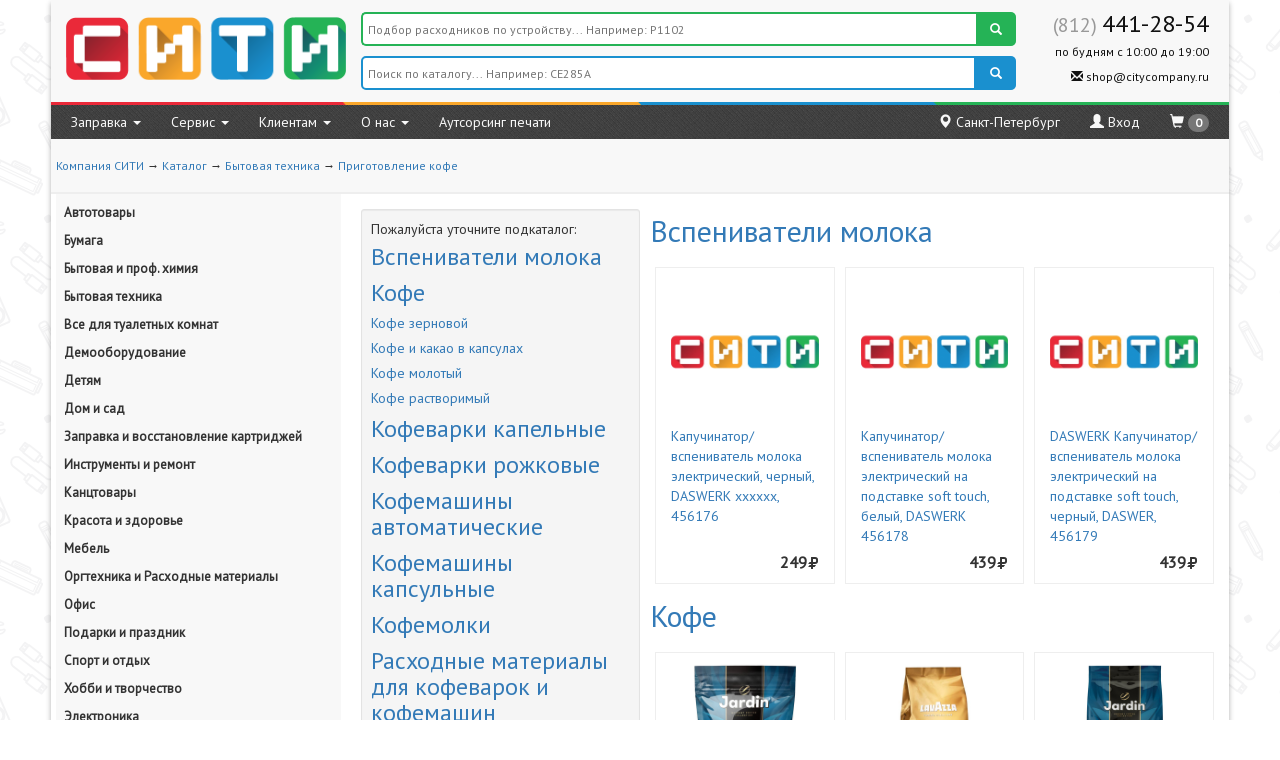

--- FILE ---
content_type: text/html; charset=UTF-8
request_url: https://citycompany.ru/products/catalog/361_prigotovlenie_kofe/
body_size: 43097
content:
<!DOCTYPE html>
<html lang="ru">
<head>
    <meta charset="utf-8">
    <meta name="viewport" content="width=device-width, initial-scale=1, maximum-scale=1, minimum-scale=1, user-scalable=no">
    <meta http-equiv="Content-Type" content="text/html; charset=UTF-8" />
    <meta http-equiv="Expires" content="Mon, 26 Jul 1997 05:00:00 GMT" />
    <meta http-equiv="Pragma" content="no-cache" />
    <meta name="viewport" content="width=device-width, initial-scale=1.0">
    <meta name="keywords" content="интернет магазин картриджей,купить картридж,цена картридж,картридж для принтера,картриджи hp, картриджи samsung,заправка картриджей спб,заправка картриджей петербург,заправка картриджей, зарядка картриджей">
    <meta name="description" content="">
    <meta name="yandex-verification" content="a33bfc40a4711bf8" />
    <meta name="yandex-verification" content="8f88cf8b35f0f570" />
    <title>СИТИ - интернет магазин картриджей, заправка картриджей в СПб / Каталог</title>

    <link href="/css/bootstrap.min.css?080620" rel="stylesheet">
    <link href="/css/nouislider.min.css" rel="stylesheet">
    <link href="/css/main.css?100120_1" rel="stylesheet">
    <link href="/css/menu.css" rel="stylesheet">

    <link rel="icon" href="/favicon.ico" type="image/x-icon">

    <link rel="shortcut icon" href="/favicon.ico" type="image/x-icon">

    <script type="text/javascript" src="/js/jquery.js"></script>
    <script src="/js/bootstrap.min.js?080620"></script>
    <script src="/js/nouislider.min.js"></script>
    <!--<script src="/js/inputmask.min.js"></script>-->
    <script src="/js/jquery.inputmask.bundle.js"></script>
    <script src="/js/jquery.inputmask-multi.min.js"></script>
    <script src="/js/main.js?2025"></script>

    <!--[if lt IE 9]>
    <script src="/js/html5shiv.js"></script>
    <script src="/js/respond.min.js"></script>
    <![endif]-->

    <link href='https://fonts.googleapis.com/css?family=PT+Sans&subset=latin,cyrillic' rel='stylesheet' type='text/css'>
    <!-- Yandex.Metrika counter -->
    <script type="text/javascript" >
       (function(m,e,t,r,i,k,a){m[i]=m[i]||function(){(m[i].a=m[i].a||[]).push(arguments)};
       m[i].l=1*new Date();k=e.createElement(t),a=e.getElementsByTagName(t)[0],k.async=1,k.src=r,a.parentNode.insertBefore(k,a)})
       (window, document, "script", "https://mc.yandex.ru/metrika/tag.js", "ym");

       ym(207345, "init", {
            clickmap:true,
            trackLinks:true,
            accurateTrackBounce:true,
            webvisor:true,
            trackHash:true,
            ecommerce:"dataLayer"
       });
    </script>
    <noscript><div><img src="https://mc.yandex.ru/watch/207345" style="position:absolute; left:-9999px;" alt="" /></div></noscript>
    <!-- /Yandex.Metrika counter -->
    <script type="text/javascript">
        window.dataLayer = window.dataLayer || [];
    </script>

    <script>
        (function(i,s,o,g,r,a,m){i['GoogleAnalyticsObject']=r;i[r]=i[r]||function(){
        (i[r].q=i[r].q||[]).push(arguments)},i[r].l=1*new Date();a=s.createElement(o),
            m=s.getElementsByTagName(o)[0];a.async=1;a.src=g;m.parentNode.insertBefore(a,m)
        })(window,document,'script','https://www.google-analytics.com/analytics.js','ga');

        ga('create', 'UA-85275257-1', 'auto');
        ga('send', 'pageview');

    </script>
</head>

<body>


<div class="body-container">
    <a name="pagetop"></a>

    <script>
        $(document).ready(function () {
            if(!isScrolledIntoView('#basket_num')) {
                $("#sticky_basket").fadeIn('slow');
            }
            else
            {
                $("#sticky_basket").fadeOut('slow');
            }
            $('#search_it').keyup(function () {
                search_catalog();
            });
            $('#search_rash_it').keyup(function () {
                search_rash();
            });
            $('#search_type').change(function () {
                search_catalog();
            });
            $('#search_it3').keyup(function () {
                search_catalog('3');
            });
            $('#search_it3').focusout(function () {
                //$('#search_catalog_res3').removeClass('search-res-open-focus');
            });
            $('#search_catalog_res3').mouseleave(function () {
                $('#search_catalog_res3').removeClass('search-res-open-mouse');
            });
            $('#search_catalog_res3').mouseenter(function () {
                $('#search_catalog_res3').addClass('search-res-open-mouse');
            });

            $('#search_it').focusout(function () {
                $('#search_catalog_res').removeClass('search-res-open-focus');
            });
            $('#search_catalog_res').mouseleave(function () {
                $('#search_catalog_res').removeClass('search-res-open-mouse');
            });
            $('#search_catalog_res').mouseenter(function () {
                $('#search_catalog_res').addClass('search-res-open-mouse');
            });
            $('#search_rash_it').focusout(function () {
                $('#search_rash_res').removeClass('search-res-open-focus');
            });
            $('#search_rash_res').mouseleave(function () {
                $('#search_rash_res').removeClass('search-res-open-mouse');
            });
            $('#search_rash_res').mouseenter(function () {
                $('#search_rash_res').addClass('search-res-open-mouse');
            });

            $(window).scroll(function() {
                if(!isScrolledIntoView('#basket_num')) {
                    $("#sticky_basket").fadeIn('slow');
                }
                else
                {
                    $("#sticky_basket").fadeOut('slow');
                }
            });


            $('#collapseShops').on('hidden.bs.collapse', function () {
                $('.menu-shops-trigger span').addClass('glyphicon-chevron-down');
                $('.menu-shops-trigger span').removeClass('glyphicon-chevron-up');
            });
            $('#collapseShops').on('shown.bs.collapse', function () {
                $('.menu-shops-trigger span').addClass('glyphicon-chevron-up');
                $('.menu-shops-trigger span').removeClass('glyphicon-chevron-down');
            });
        });
        function doGoodsHeightAlign(selector)
        {
            var MaxH = 0;
            var arGoods = $(selector);

            jQuery.each(arGoods,
                function ()
                {
                    var oElement = $(this);
                    if (oElement.height() > MaxH)
                    {
                        MaxH = oElement.height();
                    }
                }
            );

            MaxH=MaxH+5;

            jQuery.each(arGoods,
                function ()
                {
                    $(this).css('min-height',MaxH + 'px');
                    //$(this).height(MaxH);
                }
            );

        }

        function doGoodsHeightReset(selector)
        {
            var MaxH = 0;
            var arGoods = $(selector);

            jQuery.each(arGoods,
                function ()
                {
                    $(this).css('min-height','');
                }
            );
        }

        function isScrolledIntoView(elem) {

            var docViewTop = $(window).scrollTop();
            var docViewBottom = docViewTop + $(window).height();

            if($(elem).offset()) {
                var elemTop = $(elem).offset().top;
                var elemBottom = elemTop + $(elem).height();
            }
            else {
                var elemTop = 0;
                var elemBottom = 0;
            }

            return ((elemBottom <= docViewBottom) && (elemTop >= docViewTop));
        }

        $(function() {
            if($(window).width() > 767) {
                $('body').css('padding-top', '0');

                if (!isScrolledIntoView($('.main-bar'))) {
                    //$("#headerpanel").fadeIn('slow');
                }
                else {
                    //$("#headerpanel").fadeOut('slow');
                }
            }
            else {
                var headerheight = $('#headerpanel').height(); //0
                console.log(headerheight);
                $('body').css('padding-top', headerheight + 'px');
            }

            var openCatalog = [];
            var closeCatalog = [];
            var closeCatalog2 = [];

            var cmi;
            var csmi;

            $('#catalog_btn1').on('click', function(){
                if (!$('#catalog_area_mob').hasClass('opened-by-click')) {
                    $('#catalog_area_mob').addClass('opened-by-click');
                    clearTimeout(closeCatalog);

                    $('#catalog_area_mob').css('top', $('#headerpanel').height() + 'px');

                    if($(window).width()<768) {
                        $('#catalog_area_mob').css('height', $(window).height() + 'px');
                    }

                    $('#catalog_area_mob').css('display', 'block');
                    $('.catalog-submenu').css('display', 'none');
                } else {
                    if (!$('#catalog_area_mob').hasClass('always-open')) {
                        closeCatalog = setTimeout(function () {
                            $('#catalog_area_mob').removeClass('opened-by-click');
                            $('.catalog-menu-item').removeClass('opened-by-click');
                            $('.catalog-submenu').css('display', 'none');
                            $('#catalog_area_mob').css('display', 'none');
                        }, 100);
                    }
                }
            });
            $('.catalog-menu-item').on('mouseenter', function(){
                if($(window).width()>767) {
                    cmi = $(this);
                    clearTimeout(closeCatalog);
                    //clearTimeout(closeCatalog2[cmi.prop('id')]);
                    openCatalog[cmi.prop('id')] = setTimeout(function () {
                        $('.catalog-submenu').css('display', 'none');
                        cmi.children('.catalog-submenu').css('display', 'block');
                    }, 700);
                }
            });
            $('.catalog-menu-item').on('mouseleave', function(){
                if($(window).width()>767) {
                    cmi = $(this);
                    clearTimeout(openCatalog[cmi.prop('id')]);
                    //clearTimeout(closeCatalog2[cmi.prop('id')]);
                    closeCatalog[cmi.prop('id')] = setTimeout(function () {
                        $('.catalog-submenu').css('display', 'none');
                        cmi.children('.catalog-submenu').css('display', 'none');
                    }, 700);
                }
            });

            $('.catalog-menu-item').on('click', function(){
                if($(window).width()<768) {
                    cmi = $(this);
                    if(!cmi.hasClass('opened-by-click')) {
                        openCatalog2[cmi.prop('id')] = setTimeout(function () {
                            $('.catalog-menu-item').removeClass('opened-by-click');
                            cmi.addClass('opened-by-click');
                            $('.catalog-submenu').css('display', 'none');
                            cmi.children('.catalog-submenu').css('display', 'block');
                        }, 100);
                    } else {
                        closeCatalog2[cmi.prop('id')] = setTimeout(function(){
                            cmi.children('.catalog-submenu').css('display','none');
                            $('.catalog-menu-item').removeClass('opened-by-click');
                        }, 100);
                    }
                }
            });

            $('#catalog_area_mob').on('mouseleave', function(){
                closeCatalog = setTimeout(function(){
                    $('.catalog-submenu').css('display','none');
                    $('#catalog_area_mob').css('display','none');
                    $('#catalog_area_mob').removeClass('opened-by-click');
                }, 100);
            });
        });



        $(document).ready(function () {
            if(1 == 0)
                client_address = 'Санкт-Петербург';
            else {
                what_city(function () {
                    if (client_address != null) {
                        console.log("Город найден: " + client_address);
                    } else {
                        console.log("Город не найден");
                        client_address = 'Санкт-Петербург';
                    }

                    // TODO: показываем окно с запросом этот ли город
                    console.log(client_address + " это ваш город?");
                    $('#modal_user_city').html(client_address);
                    $('#navbar_client_city').html(client_address);
                    $('#cityModal').modal('show');
                });
            }
        });
    </script>

    <div class="header-panel" id="headerpanel">
        <div class="col-xs-12 col-lg-10 col-lg-offset-1">
            <div class="header-panel-tbl">
                <div class="header-panel-cell">
                    <span class="header-panel-hamburger glyphicon glyphicon-menu-hamburger" id="catalog_btn1"></span>
                                        <div class="row" id="catalog_area_mob">
                        <ul class="catalog-menu">
                                                        <li id="menuitem_1" class="catalog-menu-item"><span>Автотовары</span>
                                                                <ul class="catalog-submenu">
                                                                        <li id="menuitem_2" class="catalog-submenu-item"><a href="/products/catalog/2_avtokosmetika_i_sredstva_uhoda_za_avtomobilem/">Автокосметика и средства ухода за автомобилем</a>
                                    </li>
                                    
                                    <li id="menuitem_9" class="catalog-submenu-item"><a href="/products/catalog/9_avtomobilniy_instrument/">Автомобильный инструмент</a>
                                    </li>
                                    
                                    <li id="menuitem_18" class="catalog-submenu-item"><a href="/products/catalog/18_avtoelektronika_i_tehnika/">Автоэлектроника и техника</a>
                                    </li>
                                    
                                    <li id="menuitem_23" class="catalog-submenu-item"><a href="/products/catalog/23_aksessuari_dlya_avto/">Аксессуары для авто</a>
                                    </li>
                                    
                                </ul>
                                <div class="clearfix"></div>
                                
                            </li>
                            
                            <li id="menuitem_30" class="catalog-menu-item"><span>Бумага</span>
                                                                <ul class="catalog-submenu">
                                                                        <li id="menuitem_31" class="catalog-submenu-item"><a href="/products/catalog/31_blanki_buhgalterskie_i_meditsinskie/">Бланки бухгалтерские и медицинские</a>
                                    </li>
                                    
                                    <li id="menuitem_34" class="catalog-submenu-item"><a href="/products/catalog/34_bloki_dlya_zapisey_zakladki/">Блоки для записей, закладки</a>
                                    </li>
                                    
                                    <li id="menuitem_42" class="catalog-submenu-item"><a href="/products/catalog/42_bumaga_dlya_orgtehniki/">Бумага для оргтехники</a>
                                    </li>
                                    
                                    <li id="menuitem_67" class="catalog-submenu-item"><a href="/products/catalog/67_gramoti_diplomi_sertifikati/">Грамоты, дипломы, сертификаты</a>
                                    </li>
                                    
                                    <li id="menuitem_73" class="catalog-submenu-item"><a href="/products/catalog/73_knigi_buhgalterskie_i_zhurnali_registratsii/">Книги бухгалтерские и журналы регистрации</a>
                                    </li>
                                    
                                    <li id="menuitem_77" class="catalog-submenu-item"><a href="/products/catalog/77_konverti_i_paketi/">Конверты и пакеты</a>
                                    </li>
                                    
                                    <li id="menuitem_83" class="catalog-submenu-item"><a href="/products/catalog/83_shkolnaya_bumazhnaya_produktsiya/">Школьная бумажная продукция</a>
                                    </li>
                                    
                                    <li id="menuitem_131" class="catalog-submenu-item"><a href="/products/catalog/131_etiketki_i_tsenniki/">Этикетки и ценники</a>
                                    </li>
                                    
                                </ul>
                                <div class="clearfix"></div>
                                
                            </li>
                            
                            <li id="menuitem_140" class="catalog-menu-item"><span>Бытовая и проф. химия</span>
                                                                <ul class="catalog-submenu">
                                                                        <li id="menuitem_141" class="catalog-submenu-item"><a href="/products/catalog/141_antigololednie_reagenti_i_raspredeliteli_dlya_nih/">Антигололедные реагенты и распределители для них</a>
                                    </li>
                                    
                                    <li id="menuitem_144" class="catalog-submenu-item"><a href="/products/catalog/144_dezinfitsiruyushchie_sredstva/">Дезинфицирующие средства</a>
                                    </li>
                                    
                                    <li id="menuitem_147" class="catalog-submenu-item"><a href="/products/catalog/147_milo_i_dispenseri_antisepticheskie_geli/">Мыло и диспенсеры, антисептические гели</a>
                                    </li>
                                    
                                    <li id="menuitem_160" class="catalog-submenu-item"><a href="/products/catalog/160_osvezhiteli_vozduha_i_dispenseri/">Освежители воздуха и диспенсеры</a>
                                    </li>
                                    
                                    <li id="menuitem_166" class="catalog-submenu-item"><a href="/products/catalog/166_professionalnaya_himiya/">Профессиональная химия</a>
                                    </li>
                                    
                                    <li id="menuitem_186" class="catalog-submenu-item"><a href="/products/catalog/186_professionalnie_dermatologicheskie_sredstva/">Профессиональные дерматологические средства</a>
                                    </li>
                                    
                                    <li id="menuitem_189" class="catalog-submenu-item"><a href="/products/catalog/189_sredstva_dlya_kuhni/">Средства для кухни</a>
                                    </li>
                                    
                                    <li id="menuitem_195" class="catalog-submenu-item"><a href="/products/catalog/195_sredstva_dlya_stirki/">Средства для стирки</a>
                                    </li>
                                    
                                    <li id="menuitem_208" class="catalog-submenu-item"><a href="/products/catalog/208_sredstva_zashchiti_i_spetsodezhda/">Средства защиты и спецодежда</a>
                                    </li>
                                    
                                    <li id="menuitem_232" class="catalog-submenu-item"><a href="/products/catalog/232_sredstva_ot_nasekomih_i_grizunov/">Средства от насекомых и грызунов</a>
                                    </li>
                                    
                                    <li id="menuitem_234" class="catalog-submenu-item"><a href="/products/catalog/234_uhod_za_obuvyu_i_odezhdoy/">Уход за обувью и одеждой</a>
                                    </li>
                                    
                                    <li id="menuitem_236" class="catalog-submenu-item"><a href="/products/catalog/236_chistyashchie_i_moyushchie_sredstva/">Чистящие и моющие средства</a>
                                    </li>
                                    
                                </ul>
                                <div class="clearfix"></div>
                                
                            </li>
                            
                            <li id="menuitem_250" class="catalog-menu-item"><span>Бытовая техника</span>
                                                                <ul class="catalog-submenu">
                                                                        <li id="menuitem_251" class="catalog-submenu-item"><a href="/products/catalog/251_dlya_doma/">Для дома</a>
                                    </li>
                                    
                                    <li id="menuitem_282" class="catalog-submenu-item"><a href="/products/catalog/282_dlya_krasoti_i_zdorovya/">Для красоты и здоровья</a>
                                    </li>
                                    
                                    <li id="menuitem_295" class="catalog-submenu-item"><a href="/products/catalog/295_dlya_kuhni/">Для кухни</a>
                                    </li>
                                    
                                    <li id="menuitem_328" class="catalog-submenu-item"><a href="/products/catalog/328_klimatotehnika/">Климатотехника</a>
                                    </li>
                                    
                                    <li id="menuitem_350" class="catalog-submenu-item"><a href="/products/catalog/350_kuleri_dispenseri_i_filtri_dlya_vodi/">Кулеры, диспенсеры и фильтры для воды</a>
                                    </li>
                                    
                                    <li id="menuitem_361" class="catalog-submenu-item"><a href="/products/catalog/361_prigotovlenie_kofe/">Приготовление кофе</a>
                                    </li>
                                    
                                    <li id="menuitem_375" class="catalog-submenu-item"><a href="/products/catalog/375_televizori_i_media_ustroystva/">Телевизоры и медиа устройства</a>
                                    </li>
                                    
                                    <li id="menuitem_397" class="catalog-submenu-item"><a href="/products/catalog/397_foto_i_video_tehnika/">Фото и видео техника</a>
                                    </li>
                                    
                                    <li id="menuitem_407" class="catalog-submenu-item"><a href="/products/catalog/407_elementi_pitaniya/">Элементы питания</a>
                                    </li>
                                    
                                </ul>
                                <div class="clearfix"></div>
                                
                            </li>
                            
                            <li id="menuitem_412" class="catalog-menu-item"><span>Все для туалетных комнат</span>
                                                                <ul class="catalog-submenu">
                                                                        <li id="menuitem_413" class="catalog-submenu-item"><a href="/products/catalog/413_dispenseri_i_derzhateli_dlya_tualetnoy_bumagi_polotenets_i_rashodnie_materiali_k_nim/">Диспенсеры и держатели для туалетной бумаги, полотенец и расходные материалы к ним</a>
                                    </li>
                                    
                                    <li id="menuitem_437" class="catalog-submenu-item"><a href="/products/catalog/437_paketi_gigienicheskie_i_dispenseri_k_nim/">Пакеты гигиенические и диспенсеры к ним</a>
                                    </li>
                                    
                                    <li id="menuitem_440" class="catalog-submenu-item"><a href="/products/catalog/440_pokritiya_na_unitaz_i_dispenseri_k_nim/">Покрытия на унитаз и диспенсеры к ним</a>
                                    </li>
                                    
                                    <li id="menuitem_443" class="catalog-submenu-item"><a href="/products/catalog/443_uborochniy_inventar/">Уборочный инвентарь</a>
                                    </li>
                                    
                                    <li id="menuitem_464" class="catalog-submenu-item"><a href="/products/catalog/464_xozyaystvennie_prinadlezhnosti/">Хозяйственные принадлежности</a>
                                    </li>
                                    
                                </ul>
                                <div class="clearfix"></div>
                                
                            </li>
                            
                            <li id="menuitem_477" class="catalog-menu-item"><span>Демооборудование</span>
                                                                <ul class="catalog-submenu">
                                                                        <li id="menuitem_478" class="catalog-submenu-item"><a href="/products/catalog/478_aksessuari_dlya_dosok/">Аксессуары для досок</a>
                                    </li>
                                    
                                    <li id="menuitem_491" class="catalog-submenu-item"><a href="/products/catalog/491_beydzhi_i_derzhateli_k_nim/">Бейджи и держатели к ним</a>
                                    </li>
                                    
                                    <li id="menuitem_494" class="catalog-submenu-item"><a href="/products/catalog/494_demonstratsionnie_sistemi/">Демонстрационные системы и панели для демосистем</a>
                                    </li>
                                    
                                    <li id="menuitem_497" class="catalog-submenu-item"><a href="/products/catalog/497_derzhateli_ramki_i_podstavki_dlya_informatsii_reklami_i_tsennikov/">Держатели, рамки и подставки для информации, рекламы и ценников</a>
                                    </li>
                                    
                                    <li id="menuitem_502" class="catalog-submenu-item"><a href="/products/catalog/502_doski_dlya_pisma_i_informatsii/">Доски для письма и информации</a>
                                    </li>
                                    
                                    <li id="menuitem_520" class="catalog-submenu-item"><a href="/products/catalog/520_proektsionnoe_oborudovanie/">Проекционное оборудование</a>
                                    </li>
                                    
                                    <li id="menuitem_526" class="catalog-submenu-item"><a href="/products/catalog/526_ramki_dlya_informatsii_i_tsennikov_sobiraemie_v_sistemi/">Рамки для информации и ценников собираемые в системы</a>
                                    </li>
                                    
                                    <li id="menuitem_529" class="catalog-submenu-item"><a href="/products/catalog/529_stoyki_i_mobilnie_stendi/">Стойки и мобильные стенды</a>
                                    </li>
                                    
                                </ul>
                                <div class="clearfix"></div>
                                
                            </li>
                            
                            <li id="menuitem_532" class="catalog-menu-item"><span>Детям</span>
                                                                <ul class="catalog-submenu">
                                                                        <li id="menuitem_533" class="catalog-submenu-item"><a href="/products/catalog/533_detskaya_gigiena_i_kosmetika/">Детская гигиена и косметика</a>
                                    </li>
                                    
                                    <li id="menuitem_549" class="catalog-submenu-item"><a href="/products/catalog/549_detskiy_prazdnik/">Детский праздник</a>
                                    </li>
                                    
                                    <li id="menuitem_556" class="catalog-submenu-item"><a href="/products/catalog/556_igri_i_igrushki/">Игры и игрушки</a>
                                    </li>
                                    
                                    <li id="menuitem_577" class="catalog-submenu-item"><a href="/products/catalog/577_mebel_dlya_detey/">Мебель для детей</a>
                                    </li>
                                    
                                    <li id="menuitem_600" class="catalog-submenu-item"><a href="/products/catalog/600_nabori_dlya_tvorchestva/">Наборы для творчества</a>
                                    </li>
                                    
                                    <li id="menuitem_623" class="catalog-submenu-item"><a href="/products/catalog/623_prinadlezhnosti_dlya_risovaniya/">Принадлежности для рисования</a>
                                    </li>
                                    
                                    <li id="menuitem_649" class="catalog-submenu-item"><a href="/products/catalog/649_tovari_dlya_lepki/">Товары для лепки</a>
                                    </li>
                                    
                                    <li id="menuitem_670" class="catalog-submenu-item"><a href="/products/catalog/670_shkola/">Школа</a>
                                    </li>
                                    
                                </ul>
                                <div class="clearfix"></div>
                                
                            </li>
                            
                            <li id="menuitem_764" class="catalog-menu-item"><span>Дом и сад</span>
                                                                <ul class="catalog-submenu">
                                                                        <li id="menuitem_780" class="catalog-submenu-item"><a href="/products/catalog/780_dacha/">Дача</a>
                                    </li>
                                    
                                    <li id="menuitem_3972" class="catalog-submenu-item"><a href="/products/catalog/3972_dovodchiki/">Доводчики</a>
                                    </li>
                                    
                                    <li id="menuitem_2506" class="catalog-submenu-item"><a href="/products/catalog/2506_zvonki/">Звонки</a>
                                    </li>
                                    
                                    <li id="menuitem_846" class="catalog-submenu-item"><a href="/products/catalog/846_interer/">Интерьер</a>
                                    </li>
                                    
                                    <li id="menuitem_944" class="catalog-submenu-item"><a href="/products/catalog/944_stroitelstvo/">Строительство</a>
                                    </li>
                                    
                                    <li id="menuitem_990" class="catalog-submenu-item"><a href="/products/catalog/990_xozinventar_i_prinadlezhnosti/">Хозинвентарь и принадлежности</a>
                                    </li>
                                    
                                </ul>
                                <div class="clearfix"></div>
                                
                            </li>
                            
                            <li id="menuitem_3944" class="catalog-menu-item"><span>Заправка и восстановление картриджей</span>
                                                                <ul class="catalog-submenu">
                                                                        <li id="menuitem_3945" class="catalog-submenu-item"><a href="/products/catalog/3945_zapravka_i_vosstanovlenie_lazernih_tonernih_kartridzhey/">Заправка и восстановление лазерных (тонерных) картриджей</a>
                                    </li>
                                    
                                </ul>
                                <div class="clearfix"></div>
                                
                            </li>
                            
                            <li id="menuitem_1100" class="catalog-menu-item"><span>Инструменты и ремонт</span>
                                                                <ul class="catalog-submenu">
                                                                        <li id="menuitem_1118" class="catalog-submenu-item"><a href="/products/catalog/1118_ruchnoy_instrument/">Ручной инструмент</a>
                                    </li>
                                    
                                    <li id="menuitem_1166" class="catalog-submenu-item"><a href="/products/catalog/1166_elektroinstrumenti/">Электроинструменты</a>
                                    </li>
                                    
                                </ul>
                                <div class="clearfix"></div>
                                
                            </li>
                            
                            <li id="menuitem_1181" class="catalog-menu-item"><span>Канцтовары</span>
                                                                <ul class="catalog-submenu">
                                                                        <li id="menuitem_1182" class="catalog-submenu-item"><a href="/products/catalog/1182_kantselyarskie_melochi/">Канцелярские мелочи</a>
                                    </li>
                                    
                                    <li id="menuitem_1196" class="catalog-submenu-item"><a href="/products/catalog/1196_kleykie_lenti_kantselyarskie_i_dispenseri/">Клейкие ленты канцелярские и диспенсеры</a>
                                    </li>
                                    
                                    <li id="menuitem_1199" class="catalog-submenu-item"><a href="/products/catalog/1199_kleyashchie_sredstva/">Клеящие средства</a>
                                    </li>
                                    
                                    <li id="menuitem_1204" class="catalog-submenu-item"><a href="/products/catalog/1204_kontorskoe_oborudovanie/">Конторское оборудование</a>
                                    </li>
                                    
                                    <li id="menuitem_1228" class="catalog-submenu-item"><a href="/products/catalog/1228_korrektiruyushchie_sredstva/">Корректирующие средства</a>
                                    </li>
                                    
                                    <li id="menuitem_1232" class="catalog-submenu-item"><a href="/products/catalog/1232_nastolnie_aksessuari/">Настольные аксессуары</a>
                                    </li>
                                    
                                    <li id="menuitem_1256" class="catalog-submenu-item"><a href="/products/catalog/1256_papki_i_sistemi_arhivatsii/">Папки и системы архивации</a>
                                    </li>
                                    
                                    <li id="menuitem_1310" class="catalog-submenu-item"><a href="/products/catalog/1310_pismennie_i_chertezhnie_prinadlezhnosti/">Письменные и чертежные принадлежности</a>
                                    </li>
                                    
                                </ul>
                                <div class="clearfix"></div>
                                
                            </li>
                            
                            <li id="menuitem_1409" class="catalog-menu-item"><span>Красота и здоровье</span>
                                                                <ul class="catalog-submenu">
                                                                        <li id="menuitem_1410" class="catalog-submenu-item"><a href="/products/catalog/1410_gigienicheskie_tovari/">Гигиенические товары</a>
                                    </li>
                                    
                                    <li id="menuitem_1481" class="catalog-submenu-item"><a href="/products/catalog/1481_meditsinskie_tovari/">Медицинские товары</a>
                                    </li>
                                    
                                    <li id="menuitem_1493" class="catalog-submenu-item"><a href="/products/catalog/1493_sredstva_dlya_britya/">Средства для бритья</a>
                                    </li>
                                    
                                    <li id="menuitem_1499" class="catalog-submenu-item"><a href="/products/catalog/1499_sredstva_uhoda_za_polostyu_rta/">Средства ухода за полостью рта</a>
                                    </li>
                                    
                                    <li id="menuitem_1525" class="catalog-submenu-item"><a href="/products/catalog/1525_uhod_za_volosami/">Уход за волосами</a>
                                    </li>
                                    
                                    <li id="menuitem_1532" class="catalog-submenu-item"><a href="/products/catalog/1532_uhod_za_litsom/">Уход за лицом</a>
                                    </li>
                                    
                                    <li id="menuitem_1535" class="catalog-submenu-item"><a href="/products/catalog/1535_uhod_za_telom/">Уход за телом</a>
                                    </li>
                                    
                                </ul>
                                <div class="clearfix"></div>
                                
                            </li>
                            
                            <li id="menuitem_1546" class="catalog-menu-item"><span>Мебель</span>
                                                                <ul class="catalog-submenu">
                                                                        <li id="menuitem_1547" class="catalog-submenu-item"><a href="/products/catalog/1547_aksessuari_i_predmeti_interera/">Аксессуары и предметы интерьера</a>
                                    </li>
                                    
                                    <li id="menuitem_1603" class="catalog-submenu-item"><a href="/products/catalog/1603_kresla_i_stulya_aksessuari/">Кресла и стулья, аксессуары</a>
                                    </li>
                                    
                                    <li id="menuitem_1644" class="catalog-submenu-item"><a href="/products/catalog/1644_mebel_dlya_rukovoditeley/">Мебель для руководителей</a>
                                    </li>
                                    
                                    <li id="menuitem_1648" class="catalog-submenu-item"><a href="/products/catalog/1648_mebel_dlya_stolovih_barov_i_kafe/">Мебель для столовых, баров и кафе</a>
                                    </li>
                                    
                                    <li id="menuitem_1679" class="catalog-submenu-item"><a href="/products/catalog/1679_seyfi/">Сейфы</a>
                                    </li>
                                    
                                    <li id="menuitem_1686" class="catalog-submenu-item"><a href="/products/catalog/1686_stellazhi_i_verstaki/">Стеллажи и верстаки</a>
                                    </li>
                                    
                                    <li id="menuitem_1691" class="catalog-submenu-item"><a href="/products/catalog/1691_shkafi_metallicheskie/">Шкафы металлические</a>
                                    </li>
                                    
                                </ul>
                                <div class="clearfix"></div>
                                
                            </li>
                            
                            <li id="menuitem_4510" class="catalog-menu-item"><span>Оргтехника и Расходные материалы</span>
                                                                <ul class="catalog-submenu">
                                                                        <li id="menuitem_2045" class="catalog-submenu-item"><a href="/products/catalog/2045_printeri_mfu_skaneri/">Принтеры, МФУ, сканеры</a>
                                    </li>
                                    
                                    <li id="menuitem_2472" class="catalog-submenu-item"><a href="/products/catalog/2472_rashodnie_materiali/">Расходные материалы</a>
                                    </li>
                                    
                                </ul>
                                <div class="clearfix"></div>
                                
                            </li>
                            
                            <li id="menuitem_1705" class="catalog-menu-item"><span>Офис</span>
                                                                <ul class="catalog-submenu">
                                                                        <li id="menuitem_1706" class="catalog-submenu-item"><a href="/products/catalog/1706_bloknoti_zapisnie_knizhki_i_tetradi/">Блокноты, записные книжки и тетради</a>
                                    </li>
                                    
                                    <li id="menuitem_1832" class="catalog-submenu-item"><a href="/products/catalog/1832_delovie_aksessuari/">Деловые аксессуары</a>
                                    </li>
                                    
                                    <li id="menuitem_1917" class="catalog-submenu-item"><a href="/products/catalog/1917_ezhednevniki_planingi_organayzeri_kalendari/">Ежедневники, планинги, органайзеры, календари</a>
                                    </li>
                                    
                                    <li id="menuitem_2510" class="catalog-submenu-item"><a href="/products/catalog/2510_karti_dostupa/">Карты доступа</a>
                                    </li>
                                    
                                    <li id="menuitem_2010" class="catalog-submenu-item"><a href="/products/catalog/2010_ofisnaya_tehnika/">Офисная техника</a>
                                    </li>
                                    
                                    <li id="menuitem_2260" class="catalog-submenu-item"><a href="/products/catalog/2260_reklamnie_materiali/">Рекламные материалы</a>
                                    </li>
                                    
                                    <li id="menuitem_2267" class="catalog-submenu-item"><a href="/products/catalog/2267_upakovka/">Упаковка</a>
                                    </li>
                                    
                                    <li id="menuitem_2307" class="catalog-submenu-item"><a href="/products/catalog/2307_xoztovari/">Хозтовары</a>
                                    </li>
                                    
                                    <li id="menuitem_2389" class="catalog-submenu-item"><a href="/products/catalog/2389_shtempelnie_prinadlezhnosti/">Штемпельные принадлежности</a>
                                    </li>
                                    
                                </ul>
                                <div class="clearfix"></div>
                                
                            </li>
                            
                            <li id="menuitem_2596" class="catalog-menu-item"><span>Подарки и праздник</span>
                                                                <ul class="catalog-submenu">
                                                                        <li id="menuitem_2686" class="catalog-submenu-item"><a href="/products/catalog/2686_noviy_god/">Новый год</a>
                                    </li>
                                    
                                    <li id="menuitem_2702" class="catalog-submenu-item"><a href="/products/catalog/2702_podarochnaya_upakovka/">Подарочная упаковка</a>
                                    </li>
                                    
                                    <li id="menuitem_2708" class="catalog-submenu-item"><a href="/products/catalog/2708_tovari_dlya_oformleniya_prazdnika/">Товары для оформления праздника</a>
                                    </li>
                                    
                                </ul>
                                <div class="clearfix"></div>
                                
                            </li>
                            
                            <li id="menuitem_2868" class="catalog-menu-item"><span>Спорт и отдых</span>
                                                                <ul class="catalog-submenu">
                                                                        <li id="menuitem_4647" class="catalog-submenu-item"><a href="/products/catalog/4647_avtotovari/">Автотовары</a>
                                    </li>
                                    
                                    <li id="menuitem_4140" class="catalog-submenu-item"><a href="/products/catalog/4140_zimnyaya_ribalka/">Зимняя рыбалка</a>
                                    </li>
                                    
                                    <li id="menuitem_4143" class="catalog-submenu-item"><a href="/products/catalog/4143_obuv_na_prirodu/">Обувь на природу</a>
                                    </li>
                                    
                                    <li id="menuitem_4141" class="catalog-submenu-item"><a href="/products/catalog/4141_palatki_dlya_zimney_ribalki/">Палатки для зимней рыбалки</a>
                                    </li>
                                    
                                    <li id="menuitem_4124" class="catalog-submenu-item"><a href="/products/catalog/4124_ribalka/">Рыбалка</a>
                                    </li>
                                    
                                    <li id="menuitem_4142" class="catalog-submenu-item"><a href="/products/catalog/4142_termobele/">Термобелье</a>
                                    </li>
                                    
                                    <li id="menuitem_4642" class="catalog-submenu-item"><a href="/products/catalog/4642_tovari_dlya_doma_i_ofisa/">Товары для дома и офиса</a>
                                    </li>
                                    
                                    <li id="menuitem_4135" class="catalog-submenu-item"><a href="/products/catalog/4135_fitnes/">Фитнес</a>
                                    </li>
                                    
                                </ul>
                                <div class="clearfix"></div>
                                
                            </li>
                            
                            <li id="menuitem_2934" class="catalog-menu-item"><span>Хобби и творчество</span>
                                                                <ul class="catalog-submenu">
                                                                        <li id="menuitem_3921" class="catalog-submenu-item"><a href="/products/catalog/3921_magnitniy_vinil/">Магнитный винил</a>
                                    </li>
                                    
                                    <li id="menuitem_2977" class="catalog-submenu-item"><a href="/products/catalog/2977_numizmatika/">Нумизматика</a>
                                    </li>
                                    
                                    <li id="menuitem_2980" class="catalog-submenu-item"><a href="/products/catalog/2980_opticheskie_pribori/">Оптические приборы</a>
                                    </li>
                                    
                                    <li id="menuitem_2997" class="catalog-submenu-item"><a href="/products/catalog/2997_xudozhnikam/">Художникам</a>
                                    </li>
                                    
                                    <li id="menuitem_3040" class="catalog-submenu-item"><a href="/products/catalog/3040_tsvetnaya_rezina_fetr_penokarton/">Цветная резина, фетр, пенокартон</a>
                                    </li>
                                    
                                </ul>
                                <div class="clearfix"></div>
                                
                            </li>
                            
                            <li id="menuitem_3682" class="catalog-menu-item"><span>Электроника</span>
                                                                <ul class="catalog-submenu">
                                                                        <li id="menuitem_3695" class="catalog-submenu-item"><a href="/products/catalog/3695_kabeli_i_adapteri/">Кабели и адаптеры</a>
                                    </li>
                                    
                                    <li id="menuitem_3782" class="catalog-submenu-item"><a href="/products/catalog/3782_kompyuteri_i_aksessuari_periferiya/">Компьютеры и аксессуары, периферия</a>
                                    </li>
                                    
                                </ul>
                                <div class="clearfix"></div>
                                
                            </li>
                            
                            <li class="catalog-menu-item" id="client_cabinet_link1_not_authed">
                                <a href="/client/" onclick="login_callback = 'regular'; fullscreenDialogShow('login_form'); return false;">Войти / Зарегистрироваться</a>
                            </li>
                            <li class="catalog-menu-item" id="client_cabinet_link1_authed">
                                <a href="/client/" id="client_cabinet_link1_name"></a>
                            </li>
                        </ul>
                        <div class="clearfix"></div>
                    </div>
                    
                </div>
                <div class="header-panel-cell">
                    <a href="/"><img src="/images/logo.png" class="img-responsive" alt="CITY" /></a>
                </div>
                <div class="header-panel-cell">
                    <div class="hidden-xs">
                        <div class="search-bar">
                            <form class="search-form" method="get" action="/search/">
                                <input type="text" autocomplete="off" name="text" id="search_it2" class="search-input" placeholder="Поиск товара..." />
                                <div class="search-res" id="search_catalog_res2">
                                    <ul id="search_catalog_res_list2" class="search-res-list">
                                    </ul>
                                </div>
                            </form>
                        </div>
                    </div>
                    <div class="hidden">
                        <a href="/search/"><span class="header-panel-icon glyphicon glyphicon-search" width="35" height="35"></span></a>
                    </div>
                </div>
                <div class="header-panel-cell">
                    <div class="visible-xs">
                        <a href="/contacts/"><span class="header-panel-icon glyphicon glyphicon-map-marker" width="35" height="35"></span></a>
                    </div>
                </div>
                <div class="header-panel-cell">
                    <div class="hidden-xs text-center" style="margin: -7px 0;">
                        <span class="header-panel-phone">(812) 441-28-54</span>
                        <a href="/call_me/" class="header-panel-callme">ПЕРЕЗВОНИТЕ МНЕ</a>
                    </div>
                    <div class="visible-xs">
                        <a href="tel:+78124412854"><span class="header-panel-icon glyphicon glyphicon-earphone" width="35" height="35"></span></a>
                    </div>
                </div>
                <div class="header-panel-cell">
                    <div><a href="/client/basket/"><span class="badge" id="basket_num_mob">0</span><span class="header-panel-icon glyphicon glyphicon-shopping-cart" width="35" height="35"></span></a></div>
                </div>
            </div>
        </div>
    </div>

    <div class="row header-div hidden-xs">
        <div class="col-sm-4 col-md-3">
            <a href="/"><img src="/images/logo.png" class="img-responsive logo" /></a>
        </div>
        <div class="col-sm-5 col-md-7 col-lg-6 search-div">
            <div class="row">
                <form  action="/rashodniki/" method="get" style="margin-bottom: 0px;">
                    <table width="100%">
                        <tr><td width="100%"><input autocomplete="off" class="search-input search-input-rash search-rash" id="search_rash_it" name="text" placeholder="Подбор расходников по устройству... Например: P1102" type="text"></td><td><button type="submit" class="search-btn search-btn-rash" />&nbsp;<span class="glyphicon glyphicon-search"></span>&nbsp;</button></td></tr>
                    </table>
                    <div class="search-res" id="search_rash_res">
                        <ul id="search_rash_res_list" class="search-res-list">
                        </ul>
                    </div>
                </form>
            </div><!-- /.row -->
            <div class="row search-cat-div">
                <form  action="/search/" method="get" style="margin-bottom: 0px; position: static">
                    <table width="100%">
                        <tr>
                            <td width="100%">
                                <input autocomplete="off" class="search-input search-input-catalog search-words" id="search_it" name="text" placeholder="Поиск по каталогу... Например: CE285A" type="text" />
                            </td>
                            <td>
                                <button type="submit" class="search-btn search-btn-catalog" />&nbsp;<span class="glyphicon glyphicon-search"></span>&nbsp;</button>
                            </td>
                        </tr>
                    </table>
                    <div class="search-res search-catalog-res" id="search_catalog_res">
                        <div class="search-res-inner">
                            <div class="row">
                                <div class="col-sm-6">
                                    <ul id="search_catalog_res_list_catalogs" class="search-res-list"></ul>
                                </div>
                                <div class="col-sm-6">
                                    <ul id="search_catalog_res_list_products" class="search-res-list"></ul>
                                </div>
                            </div>
                        </div>
                    </div>
                </form>
            </div><!-- /.row -->
        </div>
        <div class="col-sm-3 col-md-2 col-lg-3 contacts-div">
            <span class="phone-code">(812) </span><span class="phone-main">441-28-54</span>
            <br /><span class="logo-slogan">по будням с 10:00 до 19:00</span>
            <div class="clearfix"></div>
            <div style="margin-top: 5px"><a href="mailto:shop@citycompany.ru" class="header-mail"><span class="glyphicon glyphicon-envelope"></span> shop@citycompany.ru</a></div>
        </div>
    </div>

    <div class="row hidden-xs">
        <img src="/images/line.png" class="img-responsive" />
    </div>

    <div class="collapse shops-list hidden-xs" id="collapseShops">
        
    </div>

    <div class="navi hidden-xs">
        <nav class="navbar navbar-default" role="navigation">
            <div class="row">
                

                <div class="col-xs-6 col-sm-7">
                                        <ul class="nav navbar-nav">
                                                <li class="dropdown"><a href="#" class="dropdown-toggle" onclick="return false;" data-toggle="dropdown">Заправка <b class="caret"></b></a>
                            <ul class="dropdown-menu">
                                                                <li><a href="/zapravka/">Заправка картриджей</a></li>
                                
                                <li><a href="/zapravka_na_viezde/">Заправка на выезде</a></li>
                                
                            </ul>
                        </li>
                        
                        <li class="dropdown"><a href="#" class="dropdown-toggle" onclick="return false;" data-toggle="dropdown">Сервис <b class="caret"></b></a>
                            <ul class="dropdown-menu">
                                                                <li><a href="service/remont_tehniki/">Ремонт и обслуживание</a></li>
                                
                                <li><a href="/repair_state/">Проверить статус ремонта</a></li>
                                
                            </ul>
                        </li>
                        
                        <li class="dropdown"><a href="#" class="dropdown-toggle" onclick="return false;" data-toggle="dropdown">Клиентам <b class="caret"></b></a>
                            <ul class="dropdown-menu">
                                                                <li><a href="/client/">Личный кабинет</a></li>
                                
                                <li><a href="/pay_the_order/">Оплатить заказ онлайн</a></li>
                                
                                <li><a href="/order_and_pay/">Оформление и оплата заказов</a></li>
                                
                                <li><a href="/delivery/">Самовывоз и доставка</a></li>
                                
                                <li><a href="/warranty/">Гарантия и возврат товара</a></li>
                                
                                <li><a href="/citybonus/">Бонусная система</a></li>
                                
                                <li><a href="/promocodes/">Промокоды</a></li>
                                
                                <li><a href="/articles/">Статьи</a></li>
                                
                            </ul>
                        </li>
                        
                        <li class="dropdown"><a href="#" class="dropdown-toggle" onclick="return false;" data-toggle="dropdown">О нас <b class="caret"></b></a>
                            <ul class="dropdown-menu">
                                                                <li><a href="/contacts/">Адреса и контакты</a></li>
                                
                                <li><a href="/job/">Вакансии</a></li>
                                
                                <li><a href="/news/">Новости и акции</a></li>
                                
                                <li><a href="/aboutus/">О компании</a></li>
                                
                                <li><a href="/feedback/">Обратная связь</a></li>
                                
                            </ul>
                        </li>
                        
                        <li class="dropdown"><a class="dropdown-toggle" href="http://autsorsing-print.citycompany.ru/">Аутсорсинг печати</a></li>
                    </ul>
                    
                </div>

                <div class="col-xs-6 col-sm-5">
                    <ul class="nav navbar-nav navbar-right">
                        <li style="max-width: 250px; white-space: nowrap; overflow-x: hidden;"><a href="#cityModal" data-toggle="modal" data-target="#cityModal"><span class="glyphicon glyphicon-map-marker"></span>&nbsp;<span id="navbar_client_city">Санкт-Петербург</span></a></li>
                        <li>
                            <a href="/client/" id="client_cabinet_link2_not_authed" class="" onclick="login_callback = 'regular'; fullscreenDialogShow('login_form'); return false;">
                                <span class="glyphicon glyphicon-user"></span>&nbsp;<span>Вход</span>
                            </a>
                            <a href="/client/" id="client_cabinet_link2_authed" class=" hidden">
                                <span class="glyphicon glyphicon-user"></span>&nbsp;<span id="client_cabinet_link2_name"></span>
                            </a>
                        </li>
                        <li class="basket"><a href="/client/basket/"><span class="glyphicon glyphicon-shopping-cart"></span>&nbsp;<span class="badge" id="basket_num">0</span></a></li>
                    </ul>
                </div>
            </div>
        </nav>
    </div>


    <div class="visible-xs mobile-search-parent">
        <div class="visible-xs padded mobile-search">
            <div class="search-close">
                <div class="row">
                    <div class="col-xs-8">
                        <strong>Поиск по каталогу:</strong>
                    </div>
                    <div class="col-xs-4 text-right">
                        <button type="button" aria-label="Close" onclick="close_mobile_search();">
                            <span aria-hidden="true">×</span>
                        </button>
                    </div>
                </div>
            </div>
            <div class="search-bar">
                <form class="search-form" id="search_form3" method="get" action="/search/">
                    <input type="text" autocomplete="off" name="text" id="search_it3" class="search-input search-input3" placeholder="Поиск товара..." />
                </form>
            </div>
            <div id="search_loader3">

            </div>
            <div id="search_catalog_res3" class="search-res3 padded">
                <a href="#" class="text-right search-clear-btn" onclick="$('#search_it3').val(''); $('#search_catalog_res3').removeClass('search-res-open-focus'); $('#search_catalog_res3').removeClass('search-res-open-mouse'); return false;">Очистить результаты поиска</a>
                <div class="">
                    <ul id="search_catalog_res_list3" class="search-res-list">
                    </ul>
                </div>
            </div>
        </div>
    </div>

    <div class="row catalog-row">
        <div class="col-sm-9 col-sm-push-3 col-md-12 col-md-push-0 breadcrumbz">
            <div class="crumbz"><span class="divider"></span><a href="/">Компания СИТИ</a> <span class="divider"> &#8594; </span><a href="/products/">Каталог</a> <span class="divider"> &#8594; </span><a href="/products/catalog/250_bitovaya_tehnika/">Бытовая техника</a> <span class="divider"> &#8594; </span><a href="/products/catalog/361_prigotovlenie_kofe/">Приготовление кофе</a> </div>
        </div>
        <div class="col-sm-3 col-sm-pull-9 col-md-0 col-md-pull-0 col-md-pull-0 visible-sm"><a href="/catalog/" id="catalog_btn" onclick="return false;" class="catalog-btn"><span class="glyphicon glyphicon-menu-hamburger"></span> Каталог товаров</a></div>
    </div>


    <div class="row">
        <script>
            $(function() {
                var openCatalog = [];
                var closeCatalog = [];

                var cmi;

                $('#catalog_btn').on('mouseenter', function(){
                    if($(window).width()<1200) {
                        clearTimeout(closeCatalog);
                        $('#catalog_area').css('display','block');
                        $('.catalog-submenu').css('display','none');
                    }
                });

                $('#catalog_btn').on('mouseleave', function(){
                    if($(window).width()<1200) {
                        closeCatalog = setTimeout(function(){
                            $('.catalog-submenu').css('display','none');
                            if($(window).width()<1200) {
                                $('#catalog_area').css('display','none');
                            }
                        }, 500);
                    }
                });
                $('.catalog-menu-item').on('mouseenter', function(){
                    clearTimeout(closeCatalog);
                    cmi = $(this);
                    openCatalog[cmi.attr('id')] = setTimeout(function(){
                        $('.catalog-submenu').css('display','none');
                        cmi.children('.catalog-submenu').css('display','block');
                    }, 700);
                });
                $('#catalog_area').on('mouseleave', function(){
                    for(var i in openCatalog) {
                        clearTimeout(openCatalog[i]);
                    }
                    closeCatalog = setTimeout(function(){
                        $('.catalog-submenu').css('display','none');
                        if($(window).width()<1200) {
                            $('#catalog_area').css('display','none');
                        }
                    }, 500);
                });

            });
            /*
                window.onresize = function () {
                    if($(window).width()<768) {
                        $('#catalog_area').removeClass('always-open');
                    }
                    else {
                        $('#catalog_area').addClass('always-open');
                        $('#catalog_area').css('display','block');
                    }
                };
                */
        </script>
                <div class="col-md-3 col-lg-2" id="catalog_area">
            <div class="catalog-menu">
                                <div id="menuitem_1" class="catalog-menu-item catalog-menu-item-arrow"><table><tr><td><!--<span><img src="/images/blank.gif" width=16 height=16 /></span>--></td><td><a href="/products/catalog/1_avtotovari/">Автотовары</a></td></tr></table>
                                        <div class="catalog-submenu">
                                                <div id="menuitem_2" class="catalog-submenu-item">
                            <table><tr><td><a href="/products/catalog/2_avtokosmetika_i_sredstva_uhoda_za_avtomobilem/">Автокосметика и средства ухода за автомобилем</a></td></tr>
                            <tr><td>
                            <div class="catalog-subsubmenu">
                            
                            </div>
                            </td></tr></table>
                        </div>
                        
                        <div id="menuitem_9" class="catalog-submenu-item">
                            <table><tr><td><a href="/products/catalog/9_avtomobilniy_instrument/">Автомобильный инструмент</a></td></tr>
                            <tr><td>
                            <div class="catalog-subsubmenu">
                                                            <div id="menuitem_16"><a href="/products/catalog/16_nabori_avtoinstrumentov/">Наборы автоинструментов</a>
                                </div>
                            
                            </div>
                            </td></tr></table>
                        </div>
                        
                        <div id="menuitem_18" class="catalog-submenu-item">
                            <table><tr><td><a href="/products/catalog/18_avtoelektronika_i_tehnika/">Автоэлектроника и техника</a></td></tr>
                            <tr><td>
                            <div class="catalog-subsubmenu">
                                                            <div id="menuitem_22"><a href="/products/catalog/22_zaryadnie_ustroystva_dlya_portativnoy_elektroniki/">Зарядные устройства для портативной электроники</a>
                                </div>
                            
                            </div>
                            </td></tr></table>
                        </div>
                        
                        <div id="menuitem_23" class="catalog-submenu-item">
                            <table><tr><td><a href="/products/catalog/23_aksessuari_dlya_avto/">Аксессуары для авто</a></td></tr>
                            <tr><td>
                            <div class="catalog-subsubmenu">
                                                            <div id="menuitem_24"><a href="/products/catalog/24_avtomobilniy_inventar/">Автомобильный инвентарь</a>
                                </div>
                            
                                <div id="menuitem_25"><a href="/products/catalog/25_aptechka_pervoy_pomoshchi/">Аптечка первой помощи</a>
                                </div>
                            
                                <div id="menuitem_26"><a href="/products/catalog/26_znaki_avtomobilnie/">Знаки автомобильные</a>
                                </div>
                            
                                <div id="menuitem_27"><a href="/products/catalog/27_oblozhki_dlya_avtodokumentov_i_bumazhniki_voditelya/">Обложки для автодокументов и бумажники водителя</a>
                                </div>
                            
                            </div>
                            </td></tr></table>
                        </div>
                        
                    </div>
                    <div class="clearfix"></div>
                    
                </div>
                
                <div id="menuitem_30" class="catalog-menu-item catalog-menu-item-arrow"><table><tr><td><!--<span><img src="/images/blank.gif" width=16 height=16 /></span>--></td><td><a href="/products/catalog/30_bumaga/">Бумага</a></td></tr></table>
                                        <div class="catalog-submenu">
                                                <div id="menuitem_31" class="catalog-submenu-item">
                            <table><tr><td><a href="/products/catalog/31_blanki_buhgalterskie_i_meditsinskie/">Бланки бухгалтерские и медицинские</a></td></tr>
                            <tr><td>
                            <div class="catalog-subsubmenu">
                                                            <div id="menuitem_32"><a href="/products/catalog/32_blanki_buhgalterskie/">Бланки бухгалтерские</a>
                                </div>
                            
                                <div id="menuitem_33"><a href="/products/catalog/33_blanki_meditsinskie_detskie/">Бланки медицинские детские</a>
                                </div>
                            
                            </div>
                            </td></tr></table>
                        </div>
                        
                        <div id="menuitem_34" class="catalog-submenu-item">
                            <table><tr><td><a href="/products/catalog/34_bloki_dlya_zapisey_zakladki/">Блоки для записей, закладки</a></td></tr>
                            <tr><td>
                            <div class="catalog-subsubmenu">
                                                            <div id="menuitem_35"><a href="/products/catalog/35_bloki_dlya_zapisey/">Блоки для записей</a>
                                </div>
                            
                                <div id="menuitem_36"><a href="/products/catalog/36_bloki_dlya_zapisey_v_podstavke/">Блоки для записей в подставке</a>
                                </div>
                            
                                <div id="menuitem_37"><a href="/products/catalog/37_bloki_samokleyashchiesya/">Блоки самоклеящиеся</a>
                                </div>
                            
                                <div id="menuitem_40"><a href="/products/catalog/40_zakladki_samokleyashchiesya/">Закладки самоклеящиеся</a>
                                </div>
                            
                                <div id="menuitem_41"><a href="/products/catalog/41_razdeliteli_samokleyashchiesya/">Разделители самоклеящиеся</a>
                                </div>
                            
                            </div>
                            </td></tr></table>
                        </div>
                        
                        <div id="menuitem_42" class="catalog-submenu-item">
                            <table><tr><td><a href="/products/catalog/42_bumaga_dlya_orgtehniki/">Бумага для оргтехники</a></td></tr>
                            <tr><td>
                            <div class="catalog-subsubmenu">
                                                            <div id="menuitem_43"><a href="/products/catalog/43_bumaga_belaya_klassov_a_v_s/">Бумага белая классов А, В, С</a>
                                </div>
                            
                                <div id="menuitem_45"><a href="/products/catalog/45_bumaga_dlya_chertezhnih_i_kopirovalnih_rabot/">Бумага для чертежных и копировальных работ</a>
                                </div>
                            
                                <div id="menuitem_50"><a href="/products/catalog/50_bumaga_dlya_shirokoformatnoy_pechati/">Бумага для широкоформатной печати</a>
                                </div>
                            
                                <div id="menuitem_51"><a href="/products/catalog/51_bumaga_perforirovannaya/">Бумага перфорированная</a>
                                </div>
                            
                                <div id="menuitem_52"><a href="/products/catalog/52_bumaga_pischaya/">Бумага писчая</a>
                                </div>
                            
                                <div id="menuitem_56"><a href="/products/catalog/56_dizayn__i_sertifikat_bumaga/">Дизайн- и сертификат-бумага</a>
                                </div>
                            
                                <div id="menuitem_3928"><a href="/products/catalog/3928_plenka_dlya_pechati_na_printere/">Пленка для печати на принтере</a>
                                </div>
                            
                                <div id="menuitem_66"><a href="/products/catalog/66_fotobumaga/">Фотобумага</a>
                                </div>
                            
                            </div>
                            </td></tr></table>
                        </div>
                        
                        <div id="menuitem_67" class="catalog-submenu-item">
                            <table><tr><td><a href="/products/catalog/67_gramoti_diplomi_sertifikati/">Грамоты, дипломы, сертификаты</a></td></tr>
                            <tr><td>
                            <div class="catalog-subsubmenu">
                                                            <div id="menuitem_68"><a href="/products/catalog/68_gramoti_i_diplomi/">Грамоты и дипломы</a>
                                </div>
                            
                                <div id="menuitem_70"><a href="/products/catalog/70_papki_adresnie/">Папки адресные</a>
                                </div>
                            
                                <div id="menuitem_71"><a href="/products/catalog/71_ramki_dlya_diplomov_sertifikatov_gramot_fotografiy/">Рамки для дипломов, сертификатов, грамот, фотографий</a>
                                </div>
                            
                                <div id="menuitem_72"><a href="/products/catalog/72_sertifikat_bumaga/">Сертификат-бумага</a>
                                </div>
                            
                            </div>
                            </td></tr></table>
                        </div>
                        
                        <div id="menuitem_73" class="catalog-submenu-item">
                            <table><tr><td><a href="/products/catalog/73_knigi_buhgalterskie_i_zhurnali_registratsii/">Книги бухгалтерские и журналы регистрации</a></td></tr>
                            <tr><td>
                            <div class="catalog-subsubmenu">
                                                            <div id="menuitem_74"><a href="/products/catalog/74_zhurnali_registratsii/">Журналы регистрации</a>
                                </div>
                            
                                <div id="menuitem_75"><a href="/products/catalog/75_knigi_buhgalterskie/">Книги бухгалтерские</a>
                                </div>
                            
                                <div id="menuitem_76"><a href="/products/catalog/76_knigi_ucheta_universalnie/">Книги учета универсальные</a>
                                </div>
                            
                            </div>
                            </td></tr></table>
                        </div>
                        
                        <div id="menuitem_77" class="catalog-submenu-item">
                            <table><tr><td><a href="/products/catalog/77_konverti_i_paketi/">Конверты и пакеты</a></td></tr>
                            <tr><td>
                            <div class="catalog-subsubmenu">
                                                            <div id="menuitem_79"><a href="/products/catalog/79_konverti_pochtovie/">Конверты почтовые</a>
                                </div>
                            
                                <div id="menuitem_80"><a href="/products/catalog/80_paketi_dlya_soprovoditelnih_dokumentov/">Пакеты для сопроводительных документов</a>
                                </div>
                            
                                <div id="menuitem_81"><a href="/products/catalog/81_paketi_pochtovie/">Пакеты почтовые</a>
                                </div>
                            
                            </div>
                            </td></tr></table>
                        </div>
                        
                        <div id="menuitem_83" class="catalog-submenu-item">
                            <table><tr><td><a href="/products/catalog/83_shkolnaya_bumazhnaya_produktsiya/">Школьная бумажная продукция</a></td></tr>
                            <tr><td>
                            <div class="catalog-subsubmenu">
                                                            <div id="menuitem_84"><a href="/products/catalog/84_albomi_papki_dlya_risovaniya_i_chercheniya/">Альбомы, папки для рисования и черчения</a>
                                </div>
                            
                                <div id="menuitem_93"><a href="/products/catalog/93_bloknoti/">Блокноты</a>
                                </div>
                            
                                <div id="menuitem_96"><a href="/products/catalog/96_dnevniki/">Дневники</a>
                                </div>
                            
                                <div id="menuitem_100"><a href="/products/catalog/100_nakleyki/">Наклейки</a>
                                </div>
                            
                                <div id="menuitem_101"><a href="/products/catalog/101_oblozhki_dlya_knig_tetradey_i_zhurnalov/">Обложки и пленки для книг, тетрадей и журналов</a>
                                </div>
                            
                                <div id="menuitem_104"><a href="/products/catalog/104_portfolio_raspisaniya_urokov_zakladki/">Портфолио, расписания уроков, закладки</a>
                                </div>
                            
                                <div id="menuitem_108"><a href="/products/catalog/108_tetradi_12_24_listov/">Тетради 12-24 листов</a>
                                </div>
                            
                                <div id="menuitem_109"><a href="/products/catalog/109_tetradi_40_48_listov/">Тетради 40-48 листов</a>
                                </div>
                            
                                <div id="menuitem_110"><a href="/products/catalog/110_tetradi_60_96_listov/">Тетради 60-96 листов</a>
                                </div>
                            
                                <div id="menuitem_111"><a href="/products/catalog/111_tetradi_i_dnevniki_dlya_muzikalnoy_shkoli/">Тетради и дневники для музыкальной школы</a>
                                </div>
                            
                                <div id="menuitem_114"><a href="/products/catalog/114_tetradi_na_koltsah_i_smennie_bloki/">Тетради на кольцах и сменные блоки</a>
                                </div>
                            
                                <div id="menuitem_118"><a href="/products/catalog/118_tetradi_predmetnie/">Тетради предметные</a>
                                </div>
                            
                                <div id="menuitem_119"><a href="/products/catalog/119_tetradi_formata_a4/">Тетради формата А4</a>
                                </div>
                            
                                <div id="menuitem_120"><a href="/products/catalog/120_tetradi_bloknoti/">Тетради-блокноты</a>
                                </div>
                            
                                <div id="menuitem_121"><a href="/products/catalog/121_tsvetnaya_bumaga_karton_folga/">Цветная бумага, картон, фольга</a>
                                </div>
                            
                                <div id="menuitem_130"><a href="/products/catalog/130_shkolnie_zhurnali_i_knigi/">Школьные журналы и книги</a>
                                </div>
                            
                            </div>
                            </td></tr></table>
                        </div>
                        
                        <div id="menuitem_131" class="catalog-submenu-item">
                            <table><tr><td><a href="/products/catalog/131_etiketki_i_tsenniki/">Этикетки и ценники</a></td></tr>
                            <tr><td>
                            <div class="catalog-subsubmenu">
                                                            <div id="menuitem_132"><a href="/products/catalog/132_krasyashchie_roliki_dlya_etiket_pistoletov/">Красящие ролики для этикет-пистолетов</a>
                                </div>
                            
                                <div id="menuitem_133"><a href="/products/catalog/133_nakleyki_dlya_opechativaniya_dokumentov/">Наклейки для опечатывания документов</a>
                                </div>
                            
                                <div id="menuitem_134"><a href="/products/catalog/134_tsenniki/">Ценники</a>
                                </div>
                            
                                <div id="menuitem_136"><a href="/products/catalog/136_etiketki_dlya_etiket_pistoletov/">Этикетки для этикет-пистолетов</a>
                                </div>
                            
                                <div id="menuitem_137"><a href="/products/catalog/137_etiketki_iz_termobumagi/">Этикетки из термобумаги</a>
                                </div>
                            
                                <div id="menuitem_3993"><a href="/products/catalog/3993_etiketki_samokleyashchiesya_vsepogodnie/">Этикетки самоклеящиеся всепогодные</a>
                                </div>
                            
                                <div id="menuitem_3994"><a href="/products/catalog/3994_etiketki_samokleyashchiesya_dlya_inventarizatsii/">Этикетки самоклеящиеся для инвентаризации</a>
                                </div>
                            
                                <div id="menuitem_138"><a href="/products/catalog/138_etiketki_samokleyashchiesya_na_liste_a4/">Этикетки самоклеящиеся на листе А4</a>
                                </div>
                            
                                <div id="menuitem_139"><a href="/products/catalog/139_etiketki_samokleyashchiesya_udalyaemie/">Этикетки самоклеящиеся удаляемые</a>
                                </div>
                            
                            </div>
                            </td></tr></table>
                        </div>
                        
                    </div>
                    <div class="clearfix"></div>
                    
                </div>
                
                <div id="menuitem_140" class="catalog-menu-item catalog-menu-item-arrow"><table><tr><td><!--<span><img src="/images/blank.gif" width=16 height=16 /></span>--></td><td><a href="/products/catalog/140_bitovaya_i_prof_himiya/">Бытовая и проф. химия</a></td></tr></table>
                                        <div class="catalog-submenu">
                                                <div id="menuitem_141" class="catalog-submenu-item">
                            <table><tr><td><a href="/products/catalog/141_antigololednie_reagenti_i_raspredeliteli_dlya_nih/">Антигололедные реагенты и распределители для них</a></td></tr>
                            <tr><td>
                            <div class="catalog-subsubmenu">
                                                            <div id="menuitem_142"><a href="/products/catalog/142_antigololednie_reagenti/">Антигололедные реагенты</a>
                                </div>
                            
                            </div>
                            </td></tr></table>
                        </div>
                        
                        <div id="menuitem_144" class="catalog-submenu-item">
                            <table><tr><td><a href="/products/catalog/144_dezinfitsiruyushchie_sredstva/">Дезинфицирующие средства</a></td></tr>
                            <tr><td>
                            <div class="catalog-subsubmenu">
                                                            <div id="menuitem_145"><a href="/products/catalog/145_milo_dezinfitsiruyushchee/">Мыло дезинфицирующее</a>
                                </div>
                            
                                <div id="menuitem_146"><a href="/products/catalog/146_sredstva_dlya_dezinfektsii/">Средства для дезинфекции</a>
                                </div>
                            
                            </div>
                            </td></tr></table>
                        </div>
                        
                        <div id="menuitem_147" class="catalog-submenu-item">
                            <table><tr><td><a href="/products/catalog/147_milo_i_dispenseri_antisepticheskie_geli/">Мыло и диспенсеры, антисептические гели</a></td></tr>
                            <tr><td>
                            <div class="catalog-subsubmenu">
                                                            <div id="menuitem_149"><a href="/products/catalog/149_dispenseri_dlya_dezinfitsiruyushchih_sredstv/">Диспенсеры для дезинфицирующих средств</a>
                                </div>
                            
                                <div id="menuitem_150"><a href="/products/catalog/150_dispenseri_dlya_zhidkogo_mila/">Диспенсеры для жидкого мыла</a>
                                </div>
                            
                                <div id="menuitem_151"><a href="/products/catalog/151_kartridzhi_s_zhidkim_milom/">Картриджи с жидким мылом</a>
                                </div>
                            
                                <div id="menuitem_153"><a href="/products/catalog/153_milo_zhidkoe/">Мыло жидкое</a>
                                </div>
                            
                                <div id="menuitem_154"><a href="/products/catalog/154_milo_zhidkoe_dlya_detey/">Мыло жидкое для детей</a>
                                </div>
                            
                                <div id="menuitem_155"><a href="/products/catalog/155_milo_kuskovoe/">Мыло кусковое</a>
                                </div>
                            
                                <div id="menuitem_156"><a href="/products/catalog/156_milo_kuskovoe_dlya_detey/">Мыло кусковое для детей</a>
                                </div>
                            
                                <div id="menuitem_157"><a href="/products/catalog/157_milo_hozyaystvennoe/">Мыло хозяйственное</a>
                                </div>
                            
                                <div id="menuitem_158"><a href="/products/catalog/158_milo_hozyaystvennoe_detskoe/">Мыло хозяйственное детское</a>
                                </div>
                            
                            </div>
                            </td></tr></table>
                        </div>
                        
                        <div id="menuitem_160" class="catalog-submenu-item">
                            <table><tr><td><a href="/products/catalog/160_osvezhiteli_vozduha_i_dispenseri/">Освежители воздуха и диспенсеры</a></td></tr>
                            <tr><td>
                            <div class="catalog-subsubmenu">
                                                            <div id="menuitem_162"><a href="/products/catalog/162_dispenseri_dlya_aerozolnih_kartridzhey/">Диспенсеры для аэрозольных картриджей</a>
                                </div>
                            
                                <div id="menuitem_163"><a href="/products/catalog/163_kartridzhi_aerozolnie/">Картриджи аэрозольные</a>
                                </div>
                            
                                <div id="menuitem_164"><a href="/products/catalog/164_osvezhiteli_vozduha/">Освежители воздуха</a>
                                </div>
                            
                                <div id="menuitem_165"><a href="/products/catalog/165_osvezhiteli_dlya_tualeta/">Освежители для туалета</a>
                                </div>
                            
                            </div>
                            </td></tr></table>
                        </div>
                        
                        <div id="menuitem_166" class="catalog-submenu-item">
                            <table><tr><td><a href="/products/catalog/166_professionalnaya_himiya/">Профессиональная химия</a></td></tr>
                            <tr><td>
                            <div class="catalog-subsubmenu">
                                                            <div id="menuitem_173"><a href="/products/catalog/173_professionalnie_ochistiteli_spetsialnogo_naznacheniya/">Профессиональные очистители специального назначения</a>
                                </div>
                            
                                <div id="menuitem_174"><a href="/products/catalog/174_professionalnie_sredstva_dlya_gigieni_kuhni_i_mitya_posudi/">Профессиональные средства для гигиены кухни и мытья посуды</a>
                                </div>
                            
                                <div id="menuitem_178"><a href="/products/catalog/178_professionalnie_sredstva_dlya_mitya_stekol_i_zerkal/">Профессиональные средства для мытья стекол и зеркал</a>
                                </div>
                            
                                <div id="menuitem_179"><a href="/products/catalog/179_professionalnie_sredstva_dlya_pola_i_napolnih_pokritiy/">Профессиональные средства для пола и напольных покрытий</a>
                                </div>
                            
                                <div id="menuitem_180"><a href="/products/catalog/180_professionalnie_sredstva_dlya_polomoechnih_mashin/">Профессиональные средства для поломоечных машин</a>
                                </div>
                            
                                <div id="menuitem_181"><a href="/products/catalog/181_professionalnie_sredstva_dlya_santehnicheskih_pomeshcheniy/">Профессиональные средства для сантехнических помещений</a>
                                </div>
                            
                                <div id="menuitem_182"><a href="/products/catalog/182_professionalnie_sredstva_dlya_stirki/">Профессиональные средства для стирки</a>
                                </div>
                            
                                <div id="menuitem_3968"><a href="/products/catalog/3968_professionalnie_sredstva_po_uhodu_za_mebelyu_kozhey_i_kovrami/">Профессиональные средства по уходу за мебелью, кожей и коврами</a>
                                </div>
                            
                                <div id="menuitem_3976"><a href="/products/catalog/3976_professionalnie_universalnie_moyushchie_i_chistyashchie_sredstva/">Профессиональные универсальные моющие и чистящие средства</a>
                                </div>
                            
                                <div id="menuitem_185"><a href="/products/catalog/185_sredstva_dlya_uhoda_za_avtomobilem/">Средства для ухода за автомобилем</a>
                                </div>
                            
                            </div>
                            </td></tr></table>
                        </div>
                        
                        <div id="menuitem_186" class="catalog-submenu-item">
                            <table><tr><td><a href="/products/catalog/186_professionalnie_dermatologicheskie_sredstva/">Профессиональные дерматологические средства</a></td></tr>
                            <tr><td>
                            <div class="catalog-subsubmenu">
                                                            <div id="menuitem_187"><a href="/products/catalog/187_dermatologicheskie_sredstva_zashchiti_kozhi/">Дерматологические средства защиты кожи</a>
                                </div>
                            
                            </div>
                            </td></tr></table>
                        </div>
                        
                        <div id="menuitem_189" class="catalog-submenu-item">
                            <table><tr><td><a href="/products/catalog/189_sredstva_dlya_kuhni/">Средства для кухни</a></td></tr>
                            <tr><td>
                            <div class="catalog-subsubmenu">
                                                            <div id="menuitem_191"><a href="/products/catalog/191_sredstva_dlya_mitya_detskoy_posudi/">Средства для мытья детской посуды</a>
                                </div>
                            
                                <div id="menuitem_192"><a href="/products/catalog/192_sredstva_dlya_mitya_posudi/">Средства для мытья посуды</a>
                                </div>
                            
                                <div id="menuitem_193"><a href="/products/catalog/193_sredstva_dlya_posudomoechnih_mashin/">Средства для посудомоечных машин</a>
                                </div>
                            
                                <div id="menuitem_194"><a href="/products/catalog/194_chistyashchie_i_moyushchie_sredstva_dlya_kuhni/">Чистящие и моющие средства для кухни</a>
                                </div>
                            
                            </div>
                            </td></tr></table>
                        </div>
                        
                        <div id="menuitem_195" class="catalog-submenu-item">
                            <table><tr><td><a href="/products/catalog/195_sredstva_dlya_stirki/">Средства для стирки</a></td></tr>
                            <tr><td>
                            <div class="catalog-subsubmenu">
                                                            <div id="menuitem_197"><a href="/products/catalog/197_konditsioneri_dlya_belya/">Кондиционеры для белья</a>
                                </div>
                            
                                <div id="menuitem_203"><a href="/products/catalog/203_sredstva_dlya_otbelivaniya_i_udaleniya_pyaten/">Средства для отбеливания и удаления пятен</a>
                                </div>
                            
                                <div id="menuitem_206"><a href="/products/catalog/206_stiralnie_poroshki/">Стиральные порошки</a>
                                </div>
                            
                                <div id="menuitem_207"><a href="/products/catalog/207_stiralnie_poroshki_dlya_detskogo_belya/">Стиральные порошки для детского белья</a>
                                </div>
                            
                            </div>
                            </td></tr></table>
                        </div>
                        
                        <div id="menuitem_208" class="catalog-submenu-item">
                            <table><tr><td><a href="/products/catalog/208_sredstva_zashchiti_i_spetsodezhda/">Средства защиты и спецодежда</a></td></tr>
                            <tr><td>
                            <div class="catalog-subsubmenu">
                                                            <div id="menuitem_209"><a href="/products/catalog/209_znaki_bezopasnosti/">Знаки безопасности</a>
                                </div>
                            
                                <div id="menuitem_222"><a href="/products/catalog/222_sredstva_individualnoy_zashchiti/">Средства индивидуальной защиты</a>
                                </div>
                            
                            </div>
                            </td></tr></table>
                        </div>
                        
                        <div id="menuitem_232" class="catalog-submenu-item">
                            <table><tr><td><a href="/products/catalog/232_sredstva_ot_nasekomih_i_grizunov/">Средства от насекомых и грызунов</a></td></tr>
                            <tr><td>
                            <div class="catalog-subsubmenu">
                                                            <div id="menuitem_233"><a href="/products/catalog/233_sredstva_ot_nasekomih/">Средства от насекомых</a>
                                </div>
                            
                            </div>
                            </td></tr></table>
                        </div>
                        
                        <div id="menuitem_234" class="catalog-submenu-item">
                            <table><tr><td><a href="/products/catalog/234_uhod_za_obuvyu_i_odezhdoy/">Уход за обувью и одеждой</a></td></tr>
                            <tr><td>
                            <div class="catalog-subsubmenu">
                                                            <div id="menuitem_3983"><a href="/products/catalog/3983_antistatiki/">Антистатики</a>
                                </div>
                            
                                <div id="menuitem_3984"><a href="/products/catalog/3984_gubki_dlya_obuvi/">Губки для обуви</a>
                                </div>
                            
                                <div id="menuitem_3985"><a href="/products/catalog/3985_kremi_propitki_kraski_dlya_obuvi/">Кремы, пропитки, краски для обуви</a>
                                </div>
                            
                                <div id="menuitem_3986"><a href="/products/catalog/3986_roliki_dlya_chistki_odezhdi/">Ролики для чистки одежды</a>
                                </div>
                            
                                <div id="menuitem_235"><a href="/products/catalog/235_uhod_za_obuvyu_i_odezhdoy/">Щетки для обуви и одежды</a>
                                </div>
                            
                            </div>
                            </td></tr></table>
                        </div>
                        
                        <div id="menuitem_236" class="catalog-submenu-item">
                            <table><tr><td><a href="/products/catalog/236_chistyashchie_i_moyushchie_sredstva/">Чистящие и моющие средства</a></td></tr>
                            <tr><td>
                            <div class="catalog-subsubmenu">
                                                            <div id="menuitem_1775"><a href="/products/catalog/1775_raspiliteli_i_dozatori/">Распылители и дозаторы</a>
                                </div>
                            
                                <div id="menuitem_1777"><a href="/products/catalog/1777_sredstva_dlya_minimoek/">Средства для минимоек</a>
                                </div>
                            
                                <div id="menuitem_237"><a href="/products/catalog/237_sredstva_dlya_mitya_pola/">Средства для мытья пола</a>
                                </div>
                            
                                <div id="menuitem_238"><a href="/products/catalog/238_sredstva_dlya_mitya_stekol/">Средства для мытья стекол</a>
                                </div>
                            
                                <div id="menuitem_239"><a href="/products/catalog/239_sredstva_dlya_uhoda_za_bitovoy_tehnikoy/">Средства для ухода за бытовой техникой</a>
                                </div>
                            
                                <div id="menuitem_240"><a href="/products/catalog/240_sredstva_dlya_chistki_santehniki/">Средства для чистки сантехники</a>
                                </div>
                            
                                <div id="menuitem_245"><a href="/products/catalog/245_sredstva_po_uhodu_za_mebelyu_i_kovrami/">Средства по уходу за мебелью и коврами</a>
                                </div>
                            
                                <div id="menuitem_248"><a href="/products/catalog/248_telezhki_ofisno_bitovie/">Тележки офисно-бытовые</a>
                                </div>
                            
                                <div id="menuitem_249"><a href="/products/catalog/249_chistyashchie_sredstva_universalnie/">Чистящие средства универсальные</a>
                                </div>
                            
                            </div>
                            </td></tr></table>
                        </div>
                        
                    </div>
                    <div class="clearfix"></div>
                    
                </div>
                
                <div id="menuitem_250" class="catalog-menu-item catalog-menu-item-arrow"><table><tr><td><!--<span><img src="/images/blank.gif" width=16 height=16 /></span>--></td><td><a href="/products/catalog/250_bitovaya_tehnika/">Бытовая техника</a></td></tr></table>
                                        <div class="catalog-submenu">
                                                <div id="menuitem_251" class="catalog-submenu-item">
                            <table><tr><td><a href="/products/catalog/251_dlya_doma/">Для дома</a></td></tr>
                            <tr><td>
                            <div class="catalog-subsubmenu">
                                                            <div id="menuitem_259"><a href="/products/catalog/259_inventar_dlya_uhoda_za_odezhdoy/">Инвентарь для ухода за одеждой</a>
                                </div>
                            
                                <div id="menuitem_262"><a href="/products/catalog/262_otparivateli/">Отпариватели</a>
                                </div>
                            
                                <div id="menuitem_263"><a href="/products/catalog/263_parovie_shvabri_poloteri/">Паровые швабры (полотеры)</a>
                                </div>
                            
                                <div id="menuitem_264"><a href="/products/catalog/264_parogeneratori/">Парогенераторы</a>
                                </div>
                            
                                <div id="menuitem_267"><a href="/products/catalog/267_pilesosi_i_aksessuari_k_nim/">Пылесосы и аксессуары к ним</a>
                                </div>
                            
                                <div id="menuitem_271"><a href="/products/catalog/271_stekloochistiteli/">Стеклоочистители</a>
                                </div>
                            
                                <div id="menuitem_272"><a href="/products/catalog/272_utyugi/">Утюги</a>
                                </div>
                            
                                <div id="menuitem_273"><a href="/products/catalog/273_chasi_meteostantsii_barometri/">Часы, метеостанции, барометры</a>
                                </div>
                            
                            </div>
                            </td></tr></table>
                        </div>
                        
                        <div id="menuitem_282" class="catalog-submenu-item">
                            <table><tr><td><a href="/products/catalog/282_dlya_krasoti_i_zdorovya/">Для красоты и здоровья</a></td></tr>
                            <tr><td>
                            <div class="catalog-subsubmenu">
                                                            <div id="menuitem_285"><a href="/products/catalog/285_vesi_bitovie_napolnie/">Весы бытовые напольные</a>
                                </div>
                            
                                <div id="menuitem_286"><a href="/products/catalog/286_zerkala/">Зеркала</a>
                                </div>
                            
                                <div id="menuitem_358"><a href="/products/catalog/358_irrigatori_i_zubnie_tsentri/">Ирригаторы и зубные центры</a>
                                </div>
                            
                                <div id="menuitem_289"><a href="/products/catalog/289_mashinki_i_trimmeri_dlya_strizhki_volos/">Машинки и триммеры для стрижки волос</a>
                                </div>
                            
                                <div id="menuitem_290"><a href="/products/catalog/290_pribori_dlya_ukladki_volos/">Приборы для укладки волос</a>
                                </div>
                            
                                <div id="menuitem_291"><a href="/products/catalog/291_feni_dlya_volos/">Фены для волос</a>
                                </div>
                            
                                <div id="menuitem_292"><a href="/products/catalog/292_elektricheskie_zubnie_shchetki/">Электрические зубные щетки</a>
                                </div>
                            
                                <div id="menuitem_293"><a href="/products/catalog/293_elektrobritvi_muzhskie/">Электробритвы мужские</a>
                                </div>
                            
                            </div>
                            </td></tr></table>
                        </div>
                        
                        <div id="menuitem_295" class="catalog-submenu-item">
                            <table><tr><td><a href="/products/catalog/295_dlya_kuhni/">Для кухни</a></td></tr>
                            <tr><td>
                            <div class="catalog-subsubmenu">
                                                            <div id="menuitem_297"><a href="/products/catalog/297_blenderi_i_mikseri/">Блендеры и миксеры</a>
                                </div>
                            
                                <div id="menuitem_890"><a href="/products/catalog/890_kuhonnie_prinadlezhnosti_i_instrumenti/">Кухонные принадлежности и инструменты</a>
                                </div>
                            
                                <div id="menuitem_303"><a href="/products/catalog/303_mikrovolnovie_pechi_i_aksessuari/">Микроволновые печи и аксессуары</a>
                                </div>
                            
                                <div id="menuitem_306"><a href="/products/catalog/306_multivarki/">Мультиварки</a>
                                </div>
                            
                                <div id="menuitem_307"><a href="/products/catalog/307_myasorubki/">Мясорубки</a>
                                </div>
                            
                                <div id="menuitem_2766"><a href="/products/catalog/2766_posuda/">Посуда</a>
                                </div>
                            
                                <div id="menuitem_901"><a href="/products/catalog/901_posuda_dlya_chaya_i_kofe/">Посуда для чая и кофе</a>
                                </div>
                            
                                <div id="menuitem_318"><a href="/products/catalog/318_prochie_kuhonnie_prinadlezhnosti/">Прочие кухонные принадлежности</a>
                                </div>
                            
                                <div id="menuitem_320"><a href="/products/catalog/320_sokovizhimalki/">Соковыжималки</a>
                                </div>
                            
                                <div id="menuitem_321"><a href="/products/catalog/321_tosteri_i_vafelnitsi/">Тостеры и вафельницы</a>
                                </div>
                            
                                <div id="menuitem_938"><a href="/products/catalog/938_folga_bumaga_plenka_dlya_pishchevih_produktov/">Фольга, бумага, пленка для пищевых продуктов</a>
                                </div>
                            
                                <div id="menuitem_322"><a href="/products/catalog/322_xlebopechki/">Хлебопечки</a>
                                </div>
                            
                                <div id="menuitem_323"><a href="/products/catalog/323_chayniki_i_termopoti/">Чайники и термопоты</a>
                                </div>
                            
                                <div id="menuitem_327"><a href="/products/catalog/327_elektroperechnitsi/">Электроперечницы</a>
                                </div>
                            
                            </div>
                            </td></tr></table>
                        </div>
                        
                        <div id="menuitem_328" class="catalog-submenu-item">
                            <table><tr><td><a href="/products/catalog/328_klimatotehnika/">Климатотехника</a></td></tr>
                            <tr><td>
                            <div class="catalog-subsubmenu">
                                                            <div id="menuitem_329"><a href="/products/catalog/329_ventilyatori/">Вентиляторы</a>
                                </div>
                            
                                <div id="menuitem_330"><a href="/products/catalog/330_mobilnie_konditsioneri/">Мобильные кондиционеры</a>
                                </div>
                            
                                <div id="menuitem_331"><a href="/products/catalog/331_obogrevateli/">Обогреватели</a>
                                </div>
                            
                                <div id="menuitem_336"><a href="/products/catalog/336_split_sistemi/">Сплит-системы</a>
                                </div>
                            
                                <div id="menuitem_337"><a href="/products/catalog/337_sushilki_dlya_ruk/">Сушилки для рук</a>
                                </div>
                            
                                <div id="menuitem_338"><a href="/products/catalog/338_teploventilyatori/">Тепловентиляторы</a>
                                </div>
                            
                                <div id="menuitem_339"><a href="/products/catalog/339_teplovie_zavesi/">Тепловые завесы</a>
                                </div>
                            
                                <div id="menuitem_340"><a href="/products/catalog/340_teplovie_pushki/">Тепловые пушки</a>
                                </div>
                            
                                <div id="menuitem_341"><a href="/products/catalog/341_uvlazhniteli_ochistiteli_osushiteli_vozduha/">Увлажнители, очистители, осушители воздуха</a>
                                </div>
                            
                            </div>
                            </td></tr></table>
                        </div>
                        
                        <div id="menuitem_350" class="catalog-submenu-item">
                            <table><tr><td><a href="/products/catalog/350_kuleri_dispenseri_i_filtri_dlya_vodi/">Кулеры, диспенсеры и фильтры для воды</a></td></tr>
                            <tr><td>
                            <div class="catalog-subsubmenu">
                                                            <div id="menuitem_351"><a href="/products/catalog/351_aksessuari_k_kuleram_dlya_vodi/">Аксессуары к кулерам для воды</a>
                                </div>
                            
                                <div id="menuitem_352"><a href="/products/catalog/352_kuvshini_i_filtri_dlya_vodi/">Кувшины и фильтры для воды</a>
                                </div>
                            
                                <div id="menuitem_353"><a href="/products/catalog/353_kuleri_dlya_vodi/">Кулеры для воды</a>
                                </div>
                            
                                <div id="menuitem_354"><a href="/products/catalog/354_pompi_dlya_vodi/">Помпы для воды</a>
                                </div>
                            
                                <div id="menuitem_3973"><a href="/products/catalog/3973_purifayeri_dlya_vodi/">Пурифайеры для воды</a>
                                </div>
                            
                                <div id="menuitem_355"><a href="/products/catalog/355_smennie_kasseti_i_kartridzhi_dlya_filtrov/">Сменные кассеты и картриджи для фильтров</a>
                                </div>
                            
                                <div id="menuitem_356"><a href="/products/catalog/356_stellazhi_dlya_hraneniya_butiley_vodi/">Стеллажи для хранения бутылей воды</a>
                                </div>
                            
                                <div id="menuitem_3974"><a href="/products/catalog/3974_filtri_dlya_purifayerov/">Фильтры для пурифайеров</a>
                                </div>
                            
                            </div>
                            </td></tr></table>
                        </div>
                        
                        <div id="menuitem_361" class="catalog-submenu-item">
                            <table><tr><td><a href="/products/catalog/361_prigotovlenie_kofe/">Приготовление кофе</a></td></tr>
                            <tr><td>
                            <div class="catalog-subsubmenu">
                                                            <div id="menuitem_362"><a href="/products/catalog/362_vspenivateli_moloka/">Вспениватели молока</a>
                                </div>
                            
                                <div id="menuitem_363"><a href="/products/catalog/363_kofe/">Кофе</a>
                                </div>
                            
                                <div id="menuitem_367"><a href="/products/catalog/367_kofevarki_kapelnie/">Кофеварки капельные</a>
                                </div>
                            
                                <div id="menuitem_368"><a href="/products/catalog/368_kofevarki_rozhkovie/">Кофеварки рожковые</a>
                                </div>
                            
                                <div id="menuitem_369"><a href="/products/catalog/369_kofemashini_avtomaticheskie/">Кофемашины автоматические</a>
                                </div>
                            
                                <div id="menuitem_370"><a href="/products/catalog/370_kofemashini_kapsulnie/">Кофемашины капсульные</a>
                                </div>
                            
                                <div id="menuitem_371"><a href="/products/catalog/371_kofemolki/">Кофемолки</a>
                                </div>
                            
                                <div id="menuitem_373"><a href="/products/catalog/373_rashodnie_materiali_dlya_kofevarok_i_kofemashin/">Расходные материалы для кофеварок и кофемашин</a>
                                </div>
                            
                            </div>
                            </td></tr></table>
                        </div>
                        
                        <div id="menuitem_375" class="catalog-submenu-item">
                            <table><tr><td><a href="/products/catalog/375_televizori_i_media_ustroystva/">Телевизоры и медиа устройства</a></td></tr>
                            <tr><td>
                            <div class="catalog-subsubmenu">
                                                            <div id="menuitem_381"><a href="/products/catalog/381_kabeli_dlya_tv/">Кабели для ТВ</a>
                                </div>
                            
                                <div id="menuitem_392"><a href="/products/catalog/392_kronshteyni_krepleniya_dlya_televizorov/">Кронштейны-крепления для телевизоров</a>
                                </div>
                            
                                <div id="menuitem_395"><a href="/products/catalog/395_naushniki/">Наушники</a>
                                </div>
                            
                                <div id="menuitem_3963"><a href="/products/catalog/3963_pristavki_dlya_tsifrovogo_tv/">Приставки для цифрового ТВ</a>
                                </div>
                            
                                <div id="menuitem_396"><a href="/products/catalog/396_televizori/">Телевизоры</a>
                                </div>
                            
                            </div>
                            </td></tr></table>
                        </div>
                        
                        <div id="menuitem_397" class="catalog-submenu-item">
                            <table><tr><td><a href="/products/catalog/397_foto_i_video_tehnika/">Фото и видео техника</a></td></tr>
                            <tr><td>
                            <div class="catalog-subsubmenu">
                                                            <div id="menuitem_398"><a href="/products/catalog/398_aksessuari_dlya_fotokamer/">Аксессуары для фотокамер</a>
                                </div>
                            
                            </div>
                            </td></tr></table>
                        </div>
                        
                        <div id="menuitem_407" class="catalog-submenu-item">
                            <table><tr><td><a href="/products/catalog/407_elementi_pitaniya/">Элементы питания</a></td></tr>
                            <tr><td>
                            <div class="catalog-subsubmenu">
                                                            <div id="menuitem_408"><a href="/products/catalog/408_akkumulyatori/">Аккумуляторы</a>
                                </div>
                            
                                <div id="menuitem_409"><a href="/products/catalog/409_akkumulyatori_vneshnie/">Аккумуляторы внешние</a>
                                </div>
                            
                                <div id="menuitem_410"><a href="/products/catalog/410_batareyki/">Батарейки</a>
                                </div>
                            
                                <div id="menuitem_411"><a href="/products/catalog/411_zaryadnie_ustroystva_i_shnuri_pitaniya/">Зарядные устройства и шнуры питания</a>
                                </div>
                            
                            </div>
                            </td></tr></table>
                        </div>
                        
                    </div>
                    <div class="clearfix"></div>
                    
                </div>
                
                <div id="menuitem_412" class="catalog-menu-item catalog-menu-item-arrow"><table><tr><td><!--<span><img src="/images/blank.gif" width=16 height=16 /></span>--></td><td><a href="/products/catalog/412_vse_dlya_tualetnih_komnat/">Все для туалетных комнат</a></td></tr></table>
                                        <div class="catalog-submenu">
                                                <div id="menuitem_413" class="catalog-submenu-item">
                            <table><tr><td><a href="/products/catalog/413_dispenseri_i_derzhateli_dlya_tualetnoy_bumagi_polotenets_i_rashodnie_materiali_k_nim/">Диспенсеры и держатели для туалетной бумаги, полотенец и расходные материалы к ним</a></td></tr>
                            <tr><td>
                            <div class="catalog-subsubmenu">
                                                            <div id="menuitem_414"><a href="/products/catalog/414_derzhateli_dlya_bitovoy_tualetnoy_bumagi/">Держатели для бытовой туалетной бумаги</a>
                                </div>
                            
                                <div id="menuitem_415"><a href="/products/catalog/415_dispenseri_dlya_polotenets/">Диспенсеры для полотенец</a>
                                </div>
                            
                                <div id="menuitem_416"><a href="/products/catalog/416_dispenseri_dlya_tualetnoy_bumagi/">Диспенсеры для туалетной бумаги</a>
                                </div>
                            
                                <div id="menuitem_417"><a href="/products/catalog/417_komplektuyushchie_dlya_sanitarno_gigienicheskogo_oborudovaniya/">Комплектующие для санитарно-гигиенического оборудования</a>
                                </div>
                            
                                <div id="menuitem_898"><a href="/products/catalog/898_polotentsa_bumazhnie_ofisno_bitovie/">Полотенца бумажные офисно-бытовые</a>
                                </div>
                            
                                <div id="menuitem_418"><a href="/products/catalog/418_polotentsa_bumazhnie_professionalnie/">Полотенца бумажные профессиональные</a>
                                </div>
                            
                                <div id="menuitem_3095"><a href="/products/catalog/3095_tualetnaya_bumaga/">Туалетная бумага</a>
                                </div>
                            
                            </div>
                            </td></tr></table>
                        </div>
                        
                        <div id="menuitem_437" class="catalog-submenu-item">
                            <table><tr><td><a href="/products/catalog/437_paketi_gigienicheskie_i_dispenseri_k_nim/">Пакеты гигиенические и диспенсеры к ним</a></td></tr>
                            <tr><td>
                            <div class="catalog-subsubmenu">
                                                            <div id="menuitem_439"><a href="/products/catalog/439_paketi_gigienicheskie/">Пакеты гигиенические</a>
                                </div>
                            
                            </div>
                            </td></tr></table>
                        </div>
                        
                        <div id="menuitem_440" class="catalog-submenu-item">
                            <table><tr><td><a href="/products/catalog/440_pokritiya_na_unitaz_i_dispenseri_k_nim/">Покрытия на унитаз и диспенсеры к ним</a></td></tr>
                            <tr><td>
                            <div class="catalog-subsubmenu">
                                                            <div id="menuitem_441"><a href="/products/catalog/441_dispenseri_pokritiy_na_unitaz/">Диспенсеры покрытий на унитаз</a>
                                </div>
                            
                                <div id="menuitem_442"><a href="/products/catalog/442_pokritiya_na_unitaz/">Покрытия на унитаз</a>
                                </div>
                            
                            </div>
                            </td></tr></table>
                        </div>
                        
                        <div id="menuitem_443" class="catalog-submenu-item">
                            <table><tr><td><a href="/products/catalog/443_uborochniy_inventar/">Уборочный инвентарь</a></td></tr>
                            <tr><td>
                            <div class="catalog-subsubmenu">
                                                            <div id="menuitem_444"><a href="/products/catalog/444_inventar_dlya_uborki_pola/">Инвентарь для уборки пола</a>
                                </div>
                            
                                <div id="menuitem_455"><a href="/products/catalog/455_inventar_dlya_chistki_tualeta/">Инвентарь для чистки туалета</a>
                                </div>
                            
                                <div id="menuitem_459"><a href="/products/catalog/459_telezhki_uborochnie/">Тележки уборочные</a>
                                </div>
                            
                                <div id="menuitem_460"><a href="/products/catalog/460_tryapki_salfetki_gubki/">Тряпки, салфетки, губки</a>
                                </div>
                            
                            </div>
                            </td></tr></table>
                        </div>
                        
                        <div id="menuitem_464" class="catalog-submenu-item">
                            <table><tr><td><a href="/products/catalog/464_xozyaystvennie_prinadlezhnosti/">Хозяйственные принадлежности</a></td></tr>
                            <tr><td>
                            <div class="catalog-subsubmenu">
                                                            <div id="menuitem_467"><a href="/products/catalog/467_konteyneri_i_vedra_dlya_musora/">Контейнеры и ведра для мусора</a>
                                </div>
                            
                            </div>
                            </td></tr></table>
                        </div>
                        
                    </div>
                    <div class="clearfix"></div>
                    
                </div>
                
                <div id="menuitem_477" class="catalog-menu-item catalog-menu-item-arrow"><table><tr><td><!--<span><img src="/images/blank.gif" width=16 height=16 /></span>--></td><td><a href="/products/catalog/477_demooborudovanie/">Демооборудование</a></td></tr></table>
                                        <div class="catalog-submenu">
                                                <div id="menuitem_478" class="catalog-submenu-item">
                            <table><tr><td><a href="/products/catalog/478_aksessuari_dlya_dosok/">Аксессуары для досок</a></td></tr>
                            <tr><td>
                            <div class="catalog-subsubmenu">
                                                            <div id="menuitem_479"><a href="/products/catalog/479_bloknoti_dlya_flipchartov/">Блокноты для флипчартов</a>
                                </div>
                            
                                <div id="menuitem_480"><a href="/products/catalog/480_gubki_stirateli/">Губки-стиратели</a>
                                </div>
                            
                                <div id="menuitem_481"><a href="/products/catalog/481_derzhateli_i_podstavki_pod_aksessuari_dlya_dosok/">Держатели и подставки под аксессуары для досок</a>
                                </div>
                            
                                <div id="menuitem_646"><a href="/products/catalog/646_melki/">Мелки</a>
                                </div>
                            
                                <div id="menuitem_486"><a href="/products/catalog/486_nabori_dlya_dosok/">Наборы для досок</a>
                                </div>
                            
                                <div id="menuitem_487"><a href="/products/catalog/487_svetilniki_dlya_dosok/">Светильники для досок</a>
                                </div>
                            
                                <div id="menuitem_488"><a href="/products/catalog/488_ukazki/">Указки</a>
                                </div>
                            
                                <div id="menuitem_489"><a href="/products/catalog/489_chertezhnie_prinadlezhnosti_dlya_doski/">Чертежные принадлежности для доски</a>
                                </div>
                            
                                <div id="menuitem_490"><a href="/products/catalog/490_chistyashchie_sredstva_dlya_dosok/">Чистящие средства для досок</a>
                                </div>
                            
                            </div>
                            </td></tr></table>
                        </div>
                        
                        <div id="menuitem_491" class="catalog-submenu-item">
                            <table><tr><td><a href="/products/catalog/491_beydzhi_i_derzhateli_k_nim/">Бейджи и держатели к ним</a></td></tr>
                            <tr><td>
                            <div class="catalog-subsubmenu">
                                                            <div id="menuitem_492"><a href="/products/catalog/492_beydzhi/">Бейджи</a>
                                </div>
                            
                                <div id="menuitem_493"><a href="/products/catalog/493_derzhateli_dlya_beydzhey/">Держатели для бейджей</a>
                                </div>
                            
                            </div>
                            </td></tr></table>
                        </div>
                        
                        <div id="menuitem_494" class="catalog-submenu-item">
                            <table><tr><td><a href="/products/catalog/494_demonstratsionnie_sistemi/">Демонстрационные системы и панели для демосистем</a></td></tr>
                            <tr><td>
                            <div class="catalog-subsubmenu">
                                                            <div id="menuitem_495"><a href="/products/catalog/495_demonstratsionnie_sistemi/">Демонстрационные системы</a>
                                </div>
                            
                            </div>
                            </td></tr></table>
                        </div>
                        
                        <div id="menuitem_497" class="catalog-submenu-item">
                            <table><tr><td><a href="/products/catalog/497_derzhateli_ramki_i_podstavki_dlya_informatsii_reklami_i_tsennikov/">Держатели, рамки и подставки для информации, рекламы и ценников</a></td></tr>
                            <tr><td>
                            <div class="catalog-subsubmenu">
                                                            <div id="menuitem_498"><a href="/products/catalog/498_derzhateli_dlya_tsennikov/">Держатели для ценников</a>
                                </div>
                            
                                <div id="menuitem_499"><a href="/products/catalog/499_derzhateli_i_ramki_napolnie/">Держатели и рамки напольные</a>
                                </div>
                            
                                <div id="menuitem_500"><a href="/products/catalog/500_podstavki_i_tablichki_nastolnie_teybltensi/">Подставки и таблички настольные (тейблтенсы)</a>
                                </div>
                            
                                <div id="menuitem_501"><a href="/products/catalog/501_podstavki_tablichki_ramki_nastennie_i_dvernie/">Подставки, таблички, рамки настенные и дверные</a>
                                </div>
                            
                            </div>
                            </td></tr></table>
                        </div>
                        
                        <div id="menuitem_502" class="catalog-submenu-item">
                            <table><tr><td><a href="/products/catalog/502_doski_dlya_pisma_i_informatsii/">Доски для письма и информации</a></td></tr>
                            <tr><td>
                            <div class="catalog-subsubmenu">
                                                            <div id="menuitem_503"><a href="/products/catalog/503_doski_dlya_informatsii_vitrini/">Доски для информации, витрины</a>
                                </div>
                            
                                <div id="menuitem_699"><a href="/products/catalog/699_doski_dlya_pisma_melom/">Доски для письма мелом</a>
                                </div>
                            
                                <div id="menuitem_505"><a href="/products/catalog/505_doski_flipcharti/">Доски-флипчарты</a>
                                </div>
                            
                                <div id="menuitem_506"><a href="/products/catalog/506_doski_shtenderi/">Доски-штендеры</a>
                                </div>
                            
                                <div id="menuitem_508"><a href="/products/catalog/508_informatsionnie_stendi/">Информационные стенды</a>
                                </div>
                            
                                <div id="menuitem_509"><a href="/products/catalog/509_informatsionnie_stendi_s_karmanami/">Информационные стенды с карманами</a>
                                </div>
                            
                                <div id="menuitem_510"><a href="/products/catalog/510_magnitno_markernie_doski/">Магнитно-маркерные доски</a>
                                </div>
                            
                                <div id="menuitem_511"><a href="/products/catalog/511_markernie_doski/">Маркерные доски</a>
                                </div>
                            
                                <div id="menuitem_513"><a href="/products/catalog/513_steklyannie_doski/">Стеклянные доски</a>
                                </div>
                            
                            </div>
                            </td></tr></table>
                        </div>
                        
                        <div id="menuitem_520" class="catalog-submenu-item">
                            <table><tr><td><a href="/products/catalog/520_proektsionnoe_oborudovanie/">Проекционное оборудование</a></td></tr>
                            <tr><td>
                            <div class="catalog-subsubmenu">
                                                            <div id="menuitem_3933"><a href="/products/catalog/3933_lampi_dlya_proektorov/">Лампы для проекторов</a>
                                </div>
                            
                                <div id="menuitem_522"><a href="/products/catalog/522_plenki_dlya_overhed_proektorov/">Пленки для оверхед-проекторов</a>
                                </div>
                            
                                <div id="menuitem_525"><a href="/products/catalog/525_ekrani_proektsionnie/">Экраны проекционные</a>
                                </div>
                            
                            </div>
                            </td></tr></table>
                        </div>
                        
                        <div id="menuitem_526" class="catalog-submenu-item">
                            <table><tr><td><a href="/products/catalog/526_ramki_dlya_informatsii_i_tsennikov_sobiraemie_v_sistemi/">Рамки для информации и ценников собираемые в системы</a></td></tr>
                            <tr><td>
                            <div class="catalog-subsubmenu">
                                                            <div id="menuitem_527"><a href="/products/catalog/527_aksessuari_dlya_sborki_i_ustanovki_ramok/">Аксессуары для сборки и установки рамок</a>
                                </div>
                            
                                <div id="menuitem_528"><a href="/products/catalog/528_ramki_dlya_informatsii_i_tsennikov/">Рамки для информации и ценников</a>
                                </div>
                            
                            </div>
                            </td></tr></table>
                        </div>
                        
                        <div id="menuitem_529" class="catalog-submenu-item">
                            <table><tr><td><a href="/products/catalog/529_stoyki_i_mobilnie_stendi/">Стойки и мобильные стенды</a></td></tr>
                            <tr><td>
                            <div class="catalog-subsubmenu">
                                                            <div id="menuitem_530"><a href="/products/catalog/530_mobilnie_stendi_dlya_bannerov/">Мобильные стенды для баннеров</a>
                                </div>
                            
                                <div id="menuitem_531"><a href="/products/catalog/531_stoyki_napolnie_dlya_katalogov_zhurnalov_i_reklami/">Стойки напольные для каталогов, журналов и рекламы</a>
                                </div>
                            
                            </div>
                            </td></tr></table>
                        </div>
                        
                    </div>
                    <div class="clearfix"></div>
                    
                </div>
                
                <div id="menuitem_532" class="catalog-menu-item catalog-menu-item-arrow"><table><tr><td><!--<span><img src="/images/blank.gif" width=16 height=16 /></span>--></td><td><a href="/products/catalog/532_detyam/">Детям</a></td></tr></table>
                                        <div class="catalog-submenu">
                                                <div id="menuitem_533" class="catalog-submenu-item">
                            <table><tr><td><a href="/products/catalog/533_detskaya_gigiena_i_kosmetika/">Детская гигиена и косметика</a></td></tr>
                            <tr><td>
                            <div class="catalog-subsubmenu">
                                                            <div id="menuitem_535"><a href="/products/catalog/535_zubnie_pasti_detskie/">Зубные пасты детские</a>
                                </div>
                            
                                <div id="menuitem_536"><a href="/products/catalog/536_zubnie_shchetki_detskie/">Зубные щетки детские</a>
                                </div>
                            
                                <div id="menuitem_538"><a href="/products/catalog/538_krem_i_maslo_dlya_detey/">Крем и масло для детей</a>
                                </div>
                            
                                <div id="menuitem_544"><a href="/products/catalog/544_salfetki_vlazhnie_detskie/">Салфетки влажные детские</a>
                                </div>
                            
                                <div id="menuitem_548"><a href="/products/catalog/548_shampuni_detskie/">Шампуни детские</a>
                                </div>
                            
                            </div>
                            </td></tr></table>
                        </div>
                        
                        <div id="menuitem_549" class="catalog-submenu-item">
                            <table><tr><td><a href="/products/catalog/549_detskiy_prazdnik/">Детский праздник</a></td></tr>
                            <tr><td>
                            <div class="catalog-subsubmenu">
                                                            <div id="menuitem_553"><a href="/products/catalog/553_ukrashenie_i_servirovka_prazdnichnogo_stola/">Украшение и сервировка праздничного стола</a>
                                </div>
                            
                                <div id="menuitem_2765"><a href="/products/catalog/2765_shari_vozdushnie/">Шары воздушные</a>
                                </div>
                            
                            </div>
                            </td></tr></table>
                        </div>
                        
                        <div id="menuitem_556" class="catalog-submenu-item">
                            <table><tr><td><a href="/products/catalog/556_igri_i_igrushki/">Игры и игрушки</a></td></tr>
                            <tr><td>
                            <div class="catalog-subsubmenu">
                                                            <div id="menuitem_557"><a href="/products/catalog/557_igrushki_razvivayushchie/">Игрушки развивающие</a>
                                </div>
                            
                                <div id="menuitem_558"><a href="/products/catalog/558_igrushki_relaksiruyushchie/">Игрушки релаксирующие</a>
                                </div>
                            
                                <div id="menuitem_560"><a href="/products/catalog/560_konstruktori/">Конструкторы</a>
                                </div>
                            
                                <div id="menuitem_561"><a href="/products/catalog/561_modelirovanie/">Моделирование</a>
                                </div>
                            
                                <div id="menuitem_566"><a href="/products/catalog/566_nastolnie_igri/">Настольные игры</a>
                                </div>
                            
                                <div id="menuitem_568"><a href="/products/catalog/568_pazli_klassicheskie/">Пазлы классические</a>
                                </div>
                            
                            </div>
                            </td></tr></table>
                        </div>
                        
                        <div id="menuitem_577" class="catalog-submenu-item">
                            <table><tr><td><a href="/products/catalog/577_mebel_dlya_detey/">Мебель для детей</a></td></tr>
                            <tr><td>
                            <div class="catalog-subsubmenu">
                                                            <div id="menuitem_578"><a href="/products/catalog/578_detskie_predmeti_interera/">Детские предметы интерьера</a>
                                </div>
                            
                                <div id="menuitem_586"><a href="/products/catalog/586_mebel_dlya_doshkolnikov/">Мебель для дошкольников</a>
                                </div>
                            
                                <div id="menuitem_593"><a href="/products/catalog/593_mebel_dlya_shkolnikov/">Мебель для школьников</a>
                                </div>
                            
                            </div>
                            </td></tr></table>
                        </div>
                        
                        <div id="menuitem_600" class="catalog-submenu-item">
                            <table><tr><td><a href="/products/catalog/600_nabori_dlya_tvorchestva/">Наборы для творчества</a></td></tr>
                            <tr><td>
                            <div class="catalog-subsubmenu">
                                                            <div id="menuitem_2959"><a href="/products/catalog/2959_aksessuari_dlya_tvorchestva/">Аксессуары для творчества</a>
                                </div>
                            
                                <div id="menuitem_602"><a href="/products/catalog/602_gravyuri/">Гравюры</a>
                                </div>
                            
                                <div id="menuitem_603"><a href="/products/catalog/603_dekorirovanie_i_sozdanie_applikatsiy/">Декорирование и создание аппликаций</a>
                                </div>
                            
                                <div id="menuitem_604"><a href="/products/catalog/604_dirokoli_dlya_tvorchestva/">Дыроколы для творчества</a>
                                </div>
                            
                                <div id="menuitem_605"><a href="/products/catalog/605_izgotovlenie_kristallov/">Изготовление кристаллов</a>
                                </div>
                            
                                <div id="menuitem_606"><a href="/products/catalog/606_izgotovlenie_mila/">Изготовление мыла</a>
                                </div>
                            
                                <div id="menuitem_607"><a href="/products/catalog/607_izgotovlenie_fresok/">Изготовление фресок</a>
                                </div>
                            
                                <div id="menuitem_608"><a href="/products/catalog/608_nabori_dlya_vizhiganiya/">Наборы для выжигания</a>
                                </div>
                            
                                <div id="menuitem_609"><a href="/products/catalog/609_nabori_dlya_virashchivaniya_rasteniy/">Наборы для выращивания растений</a>
                                </div>
                            
                                <div id="menuitem_4011"><a href="/products/catalog/4011_nabori_dlya_izgotovleniya_kosmetiki_i_duhov/">Наборы для изготовления косметики и духов</a>
                                </div>
                            
                                <div id="menuitem_4016"><a href="/products/catalog/4016_nabori_dlya_lepki/">Наборы для лепки</a>
                                </div>
                            
                                <div id="menuitem_610"><a href="/products/catalog/610_nabori_dlya_risovaniya_i_modelirovaniya/">Наборы для рисования и моделирования</a>
                                </div>
                            
                                <div id="menuitem_612"><a href="/products/catalog/612_nabori_dlya_rukodeliya/">Наборы для рукоделия</a>
                                </div>
                            
                                <div id="menuitem_3982"><a href="/products/catalog/3982_nabori_dlya_himicheskih_opitov/">Наборы для химических опытов</a>
                                </div>
                            
                            </div>
                            </td></tr></table>
                        </div>
                        
                        <div id="menuitem_623" class="catalog-submenu-item">
                            <table><tr><td><a href="/products/catalog/623_prinadlezhnosti_dlya_risovaniya/">Принадлежности для рисования</a></td></tr>
                            <tr><td>
                            <div class="catalog-subsubmenu">
                                                            <div id="menuitem_624"><a href="/products/catalog/624_aksessuari_dlya_risovaniya/">Аксессуары для рисования</a>
                                </div>
                            
                                <div id="menuitem_629"><a href="/products/catalog/629_karandashi_i_flomasteri/">Карандаши и фломастеры</a>
                                </div>
                            
                                <div id="menuitem_639"><a href="/products/catalog/639_kraski_i_kisti_dlya_detskogo_tvorchestva/">Краски и кисти для детского творчества</a>
                                </div>
                            
                            </div>
                            </td></tr></table>
                        </div>
                        
                        <div id="menuitem_649" class="catalog-submenu-item">
                            <table><tr><td><a href="/products/catalog/649_tovari_dlya_lepki/">Товары для лепки</a></td></tr>
                            <tr><td>
                            <div class="catalog-subsubmenu">
                                                            <div id="menuitem_650"><a href="/products/catalog/650_doski_steki_i_formochki_dlya_lepki/">Доски, стеки и формочки для лепки</a>
                                </div>
                            
                                <div id="menuitem_3970"><a href="/products/catalog/3970_pesok_dlya_lepki/">Песок для лепки</a>
                                </div>
                            
                                <div id="menuitem_653"><a href="/products/catalog/653_plastilin/">Пластилин</a>
                                </div>
                            
                                <div id="menuitem_654"><a href="/products/catalog/654_plastichnaya_massa_dlya_modelirovaniya/">Пластичная масса для моделирования</a>
                                </div>
                            
                            </div>
                            </td></tr></table>
                        </div>
                        
                        <div id="menuitem_670" class="catalog-submenu-item">
                            <table><tr><td><a href="/products/catalog/670_shkola/">Школа</a></td></tr>
                            <tr><td>
                            <div class="catalog-subsubmenu">
                                                            <div id="menuitem_3323"><a href="/products/catalog/3323_aksessuari_dlya_tetradey_knig_i_uchebnikov/">Аксессуары для тетрадей, книг и учебников</a>
                                </div>
                            
                                <div id="menuitem_682"><a href="/products/catalog/682_detskie_kantstovari/">Детские канцтовары</a>
                                </div>
                            
                                <div id="menuitem_3381"><a href="/products/catalog/3381_karti_atlasi_globusi/">Карты, атласы, глобусы</a>
                                </div>
                            
                                <div id="menuitem_3448"><a href="/products/catalog/3448_kleenki_dlya_urokov_truda/">Клеёнки для уроков труда</a>
                                </div>
                            
                                <div id="menuitem_3449"><a href="/products/catalog/3449_nabori_dlya_urokov_truda/">Наборы для уроков труда</a>
                                </div>
                            
                                <div id="menuitem_3433"><a href="/products/catalog/3433_papki_i_sumki_dlya_tetradey_urokov_truda/">Папки и сумки для тетрадей, уроков труда</a>
                                </div>
                            
                                <div id="menuitem_3441"><a href="/products/catalog/3441_penali_shkolnie/">Пеналы школьные</a>
                                </div>
                            
                                <div id="menuitem_3531"><a href="/products/catalog/3531_prinadlezhnosti_dlya_chercheniya/">Принадлежности для черчения</a>
                                </div>
                            
                                <div id="menuitem_3548"><a href="/products/catalog/3548_ryukzaki_rantsi_sumki/">Рюкзаки, ранцы, сумки</a>
                                </div>
                            
                                <div id="menuitem_741"><a href="/products/catalog/741_tovari_dlya_obucheniya/">Товары для обучения</a>
                                </div>
                            
                                <div id="menuitem_627"><a href="/products/catalog/627_fartuki_dlya_urokov_truda/">Фартуки для уроков труда</a>
                                </div>
                            
                            </div>
                            </td></tr></table>
                        </div>
                        
                    </div>
                    <div class="clearfix"></div>
                    
                </div>
                
                <div id="menuitem_764" class="catalog-menu-item catalog-menu-item-arrow"><table><tr><td><!--<span><img src="/images/blank.gif" width=16 height=16 /></span>--></td><td><a href="/products/catalog/764_dom_i_sad/">Дом и сад</a></td></tr></table>
                                        <div class="catalog-submenu">
                                                <div id="menuitem_780" class="catalog-submenu-item">
                            <table><tr><td><a href="/products/catalog/780_dacha/">Дача</a></td></tr>
                            <tr><td>
                            <div class="catalog-subsubmenu">
                                                            <div id="menuitem_784"><a href="/products/catalog/784_letnyaya_kuhnya/">Летняя кухня</a>
                                </div>
                            
                                <div id="menuitem_809"><a href="/products/catalog/809_sad_i_ogorod/">Сад и огород</a>
                                </div>
                            
                            </div>
                            </td></tr></table>
                        </div>
                        
                        <div id="menuitem_3972" class="catalog-submenu-item">
                            <table><tr><td><a href="/products/catalog/3972_dovodchiki/">Доводчики</a></td></tr>
                            <tr><td>
                            <div class="catalog-subsubmenu">
                            
                            </div>
                            </td></tr></table>
                        </div>
                        
                        <div id="menuitem_2506" class="catalog-submenu-item">
                            <table><tr><td><a href="/products/catalog/2506_zvonki/">Звонки</a></td></tr>
                            <tr><td>
                            <div class="catalog-subsubmenu">
                                                            <div id="menuitem_2507"><a href="/products/catalog/2507_zvonki_besprovodnie/">Звонки беспроводные</a>
                                </div>
                            
                            </div>
                            </td></tr></table>
                        </div>
                        
                        <div id="menuitem_846" class="catalog-submenu-item">
                            <table><tr><td><a href="/products/catalog/846_interer/">Интерьер</a></td></tr>
                            <tr><td>
                            <div class="catalog-subsubmenu">
                                                            <div id="menuitem_847"><a href="/products/catalog/847_vazi/">Вазы</a>
                                </div>
                            
                                <div id="menuitem_848"><a href="/products/catalog/848_veshalki/">Вешалки</a>
                                </div>
                            
                                <div id="menuitem_2211"><a href="/products/catalog/2211_predmeti_oformleniya_interera/">Предметы оформления интерьера</a>
                                </div>
                            
                                <div id="menuitem_857"><a href="/products/catalog/857_xranenie/">Хранение</a>
                                </div>
                            
                            </div>
                            </td></tr></table>
                        </div>
                        
                        <div id="menuitem_944" class="catalog-submenu-item">
                            <table><tr><td><a href="/products/catalog/944_stroitelstvo/">Строительство</a></td></tr>
                            <tr><td>
                            <div class="catalog-subsubmenu">
                                                            <div id="menuitem_945"><a href="/products/catalog/945_zaklepochniki_i_rashodnie_materiali_k_nim/">Заклепочники и расходные материалы к ним</a>
                                </div>
                            
                                <div id="menuitem_4008"><a href="/products/catalog/4008_izmeritelniy_instrument/">Измерительный инструмент</a>
                                </div>
                            
                                <div id="menuitem_948"><a href="/products/catalog/948_izolenti_i_fumlenti/">Изоленты и фумленты</a>
                                </div>
                            
                                <div id="menuitem_950"><a href="/products/catalog/950_kleevie_pistoleti_i_rashodnie_materiali_k_nim/">Клеевые пистолеты и расходные материалы к ним</a>
                                </div>
                            
                                <div id="menuitem_4009"><a href="/products/catalog/4009_malyarniy_instrument/">Малярный инструмент</a>
                                </div>
                            
                                <div id="menuitem_4007"><a href="/products/catalog/4007_svarochnie_apparati_i_aksessuari_k_nim/">Сварочные аппараты и аксессуары к ним</a>
                                </div>
                            
                                <div id="menuitem_2323"><a href="/products/catalog/2323_smazochnie_materiali/">Смазочные материалы</a>
                                </div>
                            
                                <div id="menuitem_960"><a href="/products/catalog/960_stepleri_mebelnie_i_rashodnie_materiali_k_nim/">Степлеры мебельные и расходные материалы к ним</a>
                                </div>
                            
                                <div id="menuitem_964"><a href="/products/catalog/964_stolyarno_slesarniy_instrument/">Столярно-слесарный инструмент</a>
                                </div>
                            
                                <div id="menuitem_986"><a href="/products/catalog/986_xomuti_i_ploshchadki_dlya_ih_krepleniya/">Хомуты и площадки для их крепления</a>
                                </div>
                            
                            </div>
                            </td></tr></table>
                        </div>
                        
                        <div id="menuitem_990" class="catalog-submenu-item">
                            <table><tr><td><a href="/products/catalog/990_xozinventar_i_prinadlezhnosti/">Хозинвентарь и принадлежности</a></td></tr>
                            <tr><td>
                            <div class="catalog-subsubmenu">
                                                            <div id="menuitem_1010"><a href="/products/catalog/1010_inventar_dlya_mitya_okon/">Инвентарь для мытья окон</a>
                                </div>
                            
                                <div id="menuitem_1035"><a href="/products/catalog/1035_meshki_dlya_musora/">Мешки для мусора</a>
                                </div>
                            
                                <div id="menuitem_1052"><a href="/products/catalog/1052_pokritiya_dlya_pola/">Покрытия для пола</a>
                                </div>
                            
                                <div id="menuitem_1067"><a href="/products/catalog/1067_urni_baki_dlya_musora_korzini/">Урны, баки для мусора, корзины</a>
                                </div>
                            
                                <div id="menuitem_1071"><a href="/products/catalog/1071_uhod_za_rasteniyami/">Уход за растениями</a>
                                </div>
                            
                            </div>
                            </td></tr></table>
                        </div>
                        
                    </div>
                    <div class="clearfix"></div>
                    
                </div>
                
                <div id="menuitem_3944" class="catalog-menu-item catalog-menu-item-arrow"><table><tr><td><!--<span><img src="/images/blank.gif" width=16 height=16 /></span>--></td><td><a href="/products/catalog/3944_zapravka_i_vosstanovlenie_kartridzhey/">Заправка и восстановление картриджей</a></td></tr></table>
                                        <div class="catalog-submenu">
                                                <div id="menuitem_3945" class="catalog-submenu-item">
                            <table><tr><td><a href="/products/catalog/3945_zapravka_i_vosstanovlenie_lazernih_tonernih_kartridzhey/">Заправка и восстановление лазерных (тонерных) картриджей</a></td></tr>
                            <tr><td>
                            <div class="catalog-subsubmenu">
                            
                            </div>
                            </td></tr></table>
                        </div>
                        
                    </div>
                    <div class="clearfix"></div>
                    
                </div>
                
                <div id="menuitem_1100" class="catalog-menu-item catalog-menu-item-arrow"><table><tr><td><!--<span><img src="/images/blank.gif" width=16 height=16 /></span>--></td><td><a href="/products/catalog/1100_instrumenti_i_remont/">Инструменты и ремонт</a></td></tr></table>
                                        <div class="catalog-submenu">
                                                <div id="menuitem_1118" class="catalog-submenu-item">
                            <table><tr><td><a href="/products/catalog/1118_ruchnoy_instrument/">Ручной инструмент</a></td></tr>
                            <tr><td>
                            <div class="catalog-subsubmenu">
                                                            <div id="menuitem_1135"><a href="/products/catalog/1135_setevoy_instrument/">Сетевой инструмент</a>
                                </div>
                            
                            </div>
                            </td></tr></table>
                        </div>
                        
                        <div id="menuitem_1166" class="catalog-submenu-item">
                            <table><tr><td><a href="/products/catalog/1166_elektroinstrumenti/">Электроинструменты</a></td></tr>
                            <tr><td>
                            <div class="catalog-subsubmenu">
                                                            <div id="menuitem_4111"><a href="/products/catalog/4111_aksessuari_i_rashodnie_materiali_dlya_benzopil/">Аксессуары и расходные материалы для бензопил</a>
                                </div>
                            
                                <div id="menuitem_4109"><a href="/products/catalog/4109_aksessuari_i_rashodnie_materiali_dlya_trimmerov/">Аксессуары и расходные материалы для триммеров</a>
                                </div>
                            
                                <div id="menuitem_4064"><a href="/products/catalog/4064_benzopili/">Бензопилы</a>
                                </div>
                            
                                <div id="menuitem_4082"><a href="/products/catalog/4082_vozduhoduvki/">Воздуходувки</a>
                                </div>
                            
                                <div id="menuitem_1167"><a href="/products/catalog/1167_graveri/">Граверы</a>
                                </div>
                            
                                <div id="menuitem_1168"><a href="/products/catalog/1168_dreli/">Дрели</a>
                                </div>
                            
                                <div id="menuitem_4110"><a href="/products/catalog/4110_masla_i_smazki/">Масла и смазки</a>
                                </div>
                            
                                <div id="menuitem_1169"><a href="/products/catalog/1169_perforatori/">Перфораторы</a>
                                </div>
                            
                                <div id="menuitem_4083"><a href="/products/catalog/4083_pilesosi_promishlennie/">Пылесосы промышленные</a>
                                </div>
                            
                                <div id="menuitem_1174"><a href="/products/catalog/1174_termopistoleti/">Термопистолеты</a>
                                </div>
                            
                                <div id="menuitem_4063"><a href="/products/catalog/4063_trimmeri_benzinovie/">Триммеры бензиновые</a>
                                </div>
                            
                                <div id="menuitem_4068"><a href="/products/catalog/4068_trimmeri_elektricheskie/">Триммеры электрические</a>
                                </div>
                            
                                <div id="menuitem_1175"><a href="/products/catalog/1175_shlifmashini/">Шлифмашины</a>
                                </div>
                            
                                <div id="menuitem_1177"><a href="/products/catalog/1177_elektrolobziki/">Электролобзики</a>
                                </div>
                            
                                <div id="menuitem_1178"><a href="/products/catalog/1178_elektropili/">Электропилы</a>
                                </div>
                            
                                <div id="menuitem_1179"><a href="/products/catalog/1179_elektrorubanki/">Электрорубанки</a>
                                </div>
                            
                            </div>
                            </td></tr></table>
                        </div>
                        
                    </div>
                    <div class="clearfix"></div>
                    
                </div>
                
                <div id="menuitem_1181" class="catalog-menu-item catalog-menu-item-arrow"><table><tr><td><!--<span><img src="/images/blank.gif" width=16 height=16 /></span>--></td><td><a href="/products/catalog/1181_kantstovari/">Канцтовары</a></td></tr></table>
                                        <div class="catalog-submenu">
                                                <div id="menuitem_1182" class="catalog-submenu-item">
                            <table><tr><td><a href="/products/catalog/1182_kantselyarskie_melochi/">Канцелярские мелочи</a></td></tr>
                            <tr><td>
                            <div class="catalog-subsubmenu">
                                                            <div id="menuitem_1183"><a href="/products/catalog/1183_bulavki/">Булавки</a>
                                </div>
                            
                                <div id="menuitem_1184"><a href="/products/catalog/1184_gubka_i_gel_dlya_paltsev/">Губка и гель для пальцев</a>
                                </div>
                            
                                <div id="menuitem_1185"><a href="/products/catalog/1185_dispenseri_dlya_skrepok/">Диспенсеры для скрепок</a>
                                </div>
                            
                                <div id="menuitem_1186"><a href="/products/catalog/1186_zazhimi_dlya_bumag/">Зажимы для бумаг</a>
                                </div>
                            
                                <div id="menuitem_1187"><a href="/products/catalog/1187_zvonki_nastolnie/">Звонки настольные</a>
                                </div>
                            
                                <div id="menuitem_1188"><a href="/products/catalog/1188_igli_dlya_chekov_zametok/">Иглы для чеков, заметок</a>
                                </div>
                            
                                <div id="menuitem_1189"><a href="/products/catalog/1189_knopki_kantselyarskie/">Кнопки канцелярские</a>
                                </div>
                            
                                <div id="menuitem_1191"><a href="/products/catalog/1191_nabori_kantselyarskih_melochey/">Наборы канцелярских мелочей</a>
                                </div>
                            
                                <div id="menuitem_1192"><a href="/products/catalog/1192_napalchniki_dlya_bumagi/">Напальчники для бумаги</a>
                                </div>
                            
                                <div id="menuitem_1193"><a href="/products/catalog/1193_rezinki_dlya_deneg/">Резинки для денег</a>
                                </div>
                            
                                <div id="menuitem_1194"><a href="/products/catalog/1194_skrepki_kantselyarskie/">Скрепки канцелярские</a>
                                </div>
                            
                                <div id="menuitem_1195"><a href="/products/catalog/1195_shilo_kantselyarskoe/">Шило канцелярское</a>
                                </div>
                            
                            </div>
                            </td></tr></table>
                        </div>
                        
                        <div id="menuitem_1196" class="catalog-submenu-item">
                            <table><tr><td><a href="/products/catalog/1196_kleykie_lenti_kantselyarskie_i_dispenseri/">Клейкие ленты канцелярские и диспенсеры</a></td></tr>
                            <tr><td>
                            <div class="catalog-subsubmenu">
                                                            <div id="menuitem_1197"><a href="/products/catalog/1197_dispenseri_dlya_kantselyarskoy_lenti/">Диспенсеры для канцелярской ленты</a>
                                </div>
                            
                                <div id="menuitem_1198"><a href="/products/catalog/1198_kleykie_lenti_kantselyarskie/">Клейкие ленты канцелярские</a>
                                </div>
                            
                            </div>
                            </td></tr></table>
                        </div>
                        
                        <div id="menuitem_1199" class="catalog-submenu-item">
                            <table><tr><td><a href="/products/catalog/1199_kleyashchie_sredstva/">Клеящие средства</a></td></tr>
                            <tr><td>
                            <div class="catalog-subsubmenu">
                                                            <div id="menuitem_1200"><a href="/products/catalog/1200_kley_kantselyarskiy/">Клей канцелярский</a>
                                </div>
                            
                                <div id="menuitem_1201"><a href="/products/catalog/1201_kley_pva/">Клей ПВА</a>
                                </div>
                            
                                <div id="menuitem_1202"><a href="/products/catalog/1202_kley_spetsialniy/">Клей специальный</a>
                                </div>
                            
                                <div id="menuitem_1203"><a href="/products/catalog/1203_kley_karandash/">Клей-карандаш</a>
                                </div>
                            
                            </div>
                            </td></tr></table>
                        </div>
                        
                        <div id="menuitem_1204" class="catalog-submenu-item">
                            <table><tr><td><a href="/products/catalog/1204_kontorskoe_oborudovanie/">Конторское оборудование</a></td></tr>
                            <tr><td>
                            <div class="catalog-subsubmenu">
                                                            <div id="menuitem_1205"><a href="/products/catalog/1205_dirokoli/">Дыроколы</a>
                                </div>
                            
                                <div id="menuitem_1212"><a href="/products/catalog/1212_korzini_dlya_bumag/">Корзины для бумаг</a>
                                </div>
                            
                                <div id="menuitem_1213"><a href="/products/catalog/1213_nozhi_i_kovriki_dlya_rezki/">Ножи и коврики для резки</a>
                                </div>
                            
                                <div id="menuitem_1218"><a href="/products/catalog/1218_nozhnitsi/">Ножницы</a>
                                </div>
                            
                                <div id="menuitem_1221"><a href="/products/catalog/1221_stepleri_skobi_antistepleri/">Степлеры, скобы, антистеплеры</a>
                                </div>
                            
                            </div>
                            </td></tr></table>
                        </div>
                        
                        <div id="menuitem_1228" class="catalog-submenu-item">
                            <table><tr><td><a href="/products/catalog/1228_korrektiruyushchie_sredstva/">Корректирующие средства</a></td></tr>
                            <tr><td>
                            <div class="catalog-subsubmenu">
                                                            <div id="menuitem_1229"><a href="/products/catalog/1229_korrektiruyushchie_lenti/">Корректирующие ленты</a>
                                </div>
                            
                                <div id="menuitem_1230"><a href="/products/catalog/1230_korrektiruyushchie_ruchki/">Корректирующие ручки</a>
                                </div>
                            
                                <div id="menuitem_1231"><a href="/products/catalog/1231_shtrihi_korrektori/">Штрихи-корректоры</a>
                                </div>
                            
                            </div>
                            </td></tr></table>
                        </div>
                        
                        <div id="menuitem_1232" class="catalog-submenu-item">
                            <table><tr><td><a href="/products/catalog/1232_nastolnie_aksessuari/">Настольные аксессуары</a></td></tr>
                            <tr><td>
                            <div class="catalog-subsubmenu">
                                                            <div id="menuitem_1233"><a href="/products/catalog/1233_kantselyarskie_nabori_plastikovie_s_napolneniem/">Канцелярские наборы пластиковые с наполнением</a>
                                </div>
                            
                                <div id="menuitem_1236"><a href="/products/catalog/1236_kovriki_nastolnie/">Коврики настольные</a>
                                </div>
                            
                                <div id="menuitem_1239"><a href="/products/catalog/1239_lotki_dlya_bumag/">Лотки для бумаг</a>
                                </div>
                            
                                <div id="menuitem_1246"><a href="/products/catalog/1246_nastolnie_nabori/">Настольные наборы</a>
                                </div>
                            
                                <div id="menuitem_1252"><a href="/products/catalog/1252_podstavki_nastolnie_bez_napolneniya/">Подставки настольные без наполнения</a>
                                </div>
                            
                            </div>
                            </td></tr></table>
                        </div>
                        
                        <div id="menuitem_1256" class="catalog-submenu-item">
                            <table><tr><td><a href="/products/catalog/1256_papki_i_sistemi_arhivatsii/">Папки и системы архивации</a></td></tr>
                            <tr><td>
                            <div class="catalog-subsubmenu">
                                                            <div id="menuitem_1257"><a href="/products/catalog/1257_aksessuari_dlya_dokumentov_i_papok/">Аксессуары для документов и папок</a>
                                </div>
                            
                                <div id="menuitem_1261"><a href="/products/catalog/1261_kartoteki_razdeliteli_indeksnie_okna/">Картотеки, разделители, индексные окна</a>
                                </div>
                            
                                <div id="menuitem_1265"><a href="/products/catalog/1265_koroba_i_arhivnie_sistemi_kartonnie/">Короба и архивные системы картонные</a>
                                </div>
                            
                                <div id="menuitem_1270"><a href="/products/catalog/1270_koroba_i_arhivnie_sistemi_plastikovie/">Короба и архивные системы пластиковые</a>
                                </div>
                            
                                <div id="menuitem_1272"><a href="/products/catalog/1272_niti_shpagati_shilo/">Нити, шпагаты, шило</a>
                                </div>
                            
                                <div id="menuitem_1278"><a href="/products/catalog/1278_papki_dlya_kafe_i_restoranov/">Папки для кафе и ресторанов</a>
                                </div>
                            
                                <div id="menuitem_1279"><a href="/products/catalog/1279_papki_i_skorosshivateli_kartonnie/">Папки и скоросшиватели картонные</a>
                                </div>
                            
                                <div id="menuitem_1284"><a href="/products/catalog/1284_papki_na_koltsah/">Папки на кольцах</a>
                                </div>
                            
                                <div id="menuitem_1285"><a href="/products/catalog/1285_papki_na_rezinkah_plastikovie/">Папки на резинках пластиковые</a>
                                </div>
                            
                                <div id="menuitem_1286"><a href="/products/catalog/1286_papki_plastikovie_s_prizhimom_i_doski_klipbordi/">Папки пластиковые с прижимом и доски-клипборды</a>
                                </div>
                            
                                <div id="menuitem_1290"><a href="/products/catalog/1290_papki_s_vkladishami_faylami/">Папки с вкладышами (файлами)</a>
                                </div>
                            
                                <div id="menuitem_1291"><a href="/products/catalog/1291_papki_konverti_plastikovie/">Папки-конверты пластиковые</a>
                                </div>
                            
                                <div id="menuitem_1294"><a href="/products/catalog/1294_papki_registratori_s_arochnim_mehanizmom/">Папки-регистраторы с арочным механизмом</a>
                                </div>
                            
                                <div id="menuitem_1295"><a href="/products/catalog/1295_papki_ugolki_plastikovie/">Папки-уголки пластиковые</a>
                                </div>
                            
                                <div id="menuitem_1296"><a href="/products/catalog/1296_papki_fayli_perforirovannie_plastikovie/">Папки-файлы перфорированные пластиковые</a>
                                </div>
                            
                                <div id="menuitem_1299"><a href="/products/catalog/1299_podvesnie_papki_i_kartoteki/">Подвесные папки и картотеки</a>
                                </div>
                            
                                <div id="menuitem_1306"><a href="/products/catalog/1306_skorosshivateli_plastikovie/">Скоросшиватели пластиковые</a>
                                </div>
                            
                            </div>
                            </td></tr></table>
                        </div>
                        
                        <div id="menuitem_1310" class="catalog-submenu-item">
                            <table><tr><td><a href="/products/catalog/1310_pismennie_i_chertezhnie_prinadlezhnosti/">Письменные и чертежные принадлежности</a></td></tr>
                            <tr><td>
                            <div class="catalog-subsubmenu">
                                                            <div id="menuitem_1311"><a href="/products/catalog/1311_karandashi_mehanicheskie_i_zapasnie_grifeli/">Карандаши механические и запасные грифели</a>
                                </div>
                            
                                <div id="menuitem_1314"><a href="/products/catalog/1314_karandashi_spetsialnie/">Карандаши специальные</a>
                                </div>
                            
                                <div id="menuitem_1318"><a href="/products/catalog/1318_karandashi_chernografitnie/">Карандаши чернографитные</a>
                                </div>
                            
                                <div id="menuitem_1320"><a href="/products/catalog/1320_lastiki_rezinki_stiratelnie/">Ластики, резинки стирательные</a>
                                </div>
                            
                                <div id="menuitem_1321"><a href="/products/catalog/1321_markeri/">Маркеры</a>
                                </div>
                            
                                <div id="menuitem_1335"><a href="/products/catalog/1335_nabori_pismennih_prinadlezhnostey/">Наборы письменных принадлежностей</a>
                                </div>
                            
                                <div id="menuitem_1353"><a href="/products/catalog/1353_ruchki_biznes_klassa/">Ручки бизнес-класса</a>
                                </div>
                            
                                <div id="menuitem_3961"><a href="/products/catalog/3961_ruchki_gelevie/">Ручки гелевые</a>
                                </div>
                            
                                <div id="menuitem_1356"><a href="/products/catalog/1356_ruchki_kapillyarnie_i_lineri/">Ручки капиллярные и линеры</a>
                                </div>
                            
                                <div id="menuitem_1357"><a href="/products/catalog/1357_ruchki_perevie_funktsionalnie/">Ручки перьевые функциональные</a>
                                </div>
                            
                                <div id="menuitem_1358"><a href="/products/catalog/1358_ruchki_podarochnie/">Ручки подарочные</a>
                                </div>
                            
                                <div id="menuitem_1365"><a href="/products/catalog/1365_ruchki_so_stiraemimi_chernilami/">Ручки со стираемыми чернилами</a>
                                </div>
                            
                                <div id="menuitem_4123"><a href="/products/catalog/4123_ruchki_figurnie/">Ручки фигурные</a>
                                </div>
                            
                                <div id="menuitem_754"><a href="/products/catalog/754_ruchki_sharikovie_avtomaticheskie/">Ручки шариковые автоматические</a>
                                </div>
                            
                                <div id="menuitem_1367"><a href="/products/catalog/1367_ruchki_sharikovie_neavtomaticheskie/">Ручки шариковые неавтоматические</a>
                                </div>
                            
                                <div id="menuitem_1371"><a href="/products/catalog/1371_ruchki_sharikovie_s_maslyanim_tipom_chernil/">Ручки шариковые с масляным типом чернил</a>
                                </div>
                            
                                <div id="menuitem_1374"><a href="/products/catalog/1374_ruchki_rolleri/">Ручки-роллеры</a>
                                </div>
                            
                                <div id="menuitem_1375"><a href="/products/catalog/1375_ruchki_stilusi/">Ручки-стилусы</a>
                                </div>
                            
                                <div id="menuitem_1376"><a href="/products/catalog/1376_sterzhni_chernila_tush/">Стержни, чернила, тушь</a>
                                </div>
                            
                                <div id="menuitem_1383"><a href="/products/catalog/1383_tochilki/">Точилки</a>
                                </div>
                            
                            </div>
                            </td></tr></table>
                        </div>
                        
                    </div>
                    <div class="clearfix"></div>
                    
                </div>
                
                <div id="menuitem_1409" class="catalog-menu-item catalog-menu-item-arrow"><table><tr><td><!--<span><img src="/images/blank.gif" width=16 height=16 /></span>--></td><td><a href="/products/catalog/1409_krasota_i_zdorove/">Красота и здоровье</a></td></tr></table>
                                        <div class="catalog-submenu">
                                                <div id="menuitem_1410" class="catalog-submenu-item">
                            <table><tr><td><a href="/products/catalog/1410_gigienicheskie_tovari/">Гигиенические товары</a></td></tr>
                            <tr><td>
                            <div class="catalog-subsubmenu">
                                                            <div id="menuitem_1414"><a href="/products/catalog/1414_vlazhnie_salfetki/">Влажные салфетки</a>
                                </div>
                            
                                <div id="menuitem_3081"><a href="/products/catalog/3081_protirochnaya_bumaga_materiali_i_dispenseri_k_nim/">Протирочная бумага, материалы и диспенсеры к ним</a>
                                </div>
                            
                                <div id="menuitem_1447"><a href="/products/catalog/1447_sredstva_lichnoy_gigieni/">Средства личной гигиены</a>
                                </div>
                            
                            </div>
                            </td></tr></table>
                        </div>
                        
                        <div id="menuitem_1481" class="catalog-submenu-item">
                            <table><tr><td><a href="/products/catalog/1481_meditsinskie_tovari/">Медицинские товары</a></td></tr>
                            <tr><td>
                            <div class="catalog-subsubmenu">
                                                            <div id="menuitem_3967"><a href="/products/catalog/3967_perchatki_smotrovie_sterilnie_i_nesterilnie/">Перчатки смотровые стерильные и нестерильные</a>
                                </div>
                            
                            </div>
                            </td></tr></table>
                        </div>
                        
                        <div id="menuitem_1493" class="catalog-submenu-item">
                            <table><tr><td><a href="/products/catalog/1493_sredstva_dlya_britya/">Средства для бритья</a></td></tr>
                            <tr><td>
                            <div class="catalog-subsubmenu">
                                                            <div id="menuitem_1494"><a href="/products/catalog/1494_britvennie_stanki/">Бритвенные станки</a>
                                </div>
                            
                                <div id="menuitem_1495"><a href="/products/catalog/1495_geli_krema_pena_dlya_britya/">Гели, крема, пена для бритья</a>
                                </div>
                            
                                <div id="menuitem_1497"><a href="/products/catalog/1497_smennie_kasseti_lezviya/">Сменные кассеты, лезвия</a>
                                </div>
                            
                                <div id="menuitem_1498"><a href="/products/catalog/1498_stanki_odnorazovie/">Станки одноразовые</a>
                                </div>
                            
                            </div>
                            </td></tr></table>
                        </div>
                        
                        <div id="menuitem_1499" class="catalog-submenu-item">
                            <table><tr><td><a href="/products/catalog/1499_sredstva_uhoda_za_polostyu_rta/">Средства ухода за полостью рта</a></td></tr>
                            <tr><td>
                            <div class="catalog-subsubmenu">
                                                            <div id="menuitem_1500"><a href="/products/catalog/1500_zubnie_niti/">Зубные нити</a>
                                </div>
                            
                                <div id="menuitem_1501"><a href="/products/catalog/1501_zubnie_pasti/">Зубные пасты</a>
                                </div>
                            
                                <div id="menuitem_1503"><a href="/products/catalog/1503_zubnie_shchetki/">Зубные щетки</a>
                                </div>
                            
                                <div id="menuitem_1507"><a href="/products/catalog/1507_opolaskivateli_dlya_polosti_rta/">Ополаскиватели для полости рта</a>
                                </div>
                            
                            </div>
                            </td></tr></table>
                        </div>
                        
                        <div id="menuitem_1525" class="catalog-submenu-item">
                            <table><tr><td><a href="/products/catalog/1525_uhod_za_volosami/">Уход за волосами</a></td></tr>
                            <tr><td>
                            <div class="catalog-subsubmenu">
                                                            <div id="menuitem_1526"><a href="/products/catalog/1526_balzami_opolaskivateli_i_konditsioneri/">Бальзамы, ополаскиватели и кондиционеры</a>
                                </div>
                            
                                <div id="menuitem_1528"><a href="/products/catalog/1528_sredstva_dlya_vosstanovleniya_volos/">Средства для восстановления волос</a>
                                </div>
                            
                                <div id="menuitem_1529"><a href="/products/catalog/1529_sredstva_dlya_ukladki_volos/">Средства для укладки волос</a>
                                </div>
                            
                                <div id="menuitem_1530"><a href="/products/catalog/1530_shampuni/">Шампуни</a>
                                </div>
                            
                            </div>
                            </td></tr></table>
                        </div>
                        
                        <div id="menuitem_1532" class="catalog-submenu-item">
                            <table><tr><td><a href="/products/catalog/1532_uhod_za_litsom/">Уход за лицом</a></td></tr>
                            <tr><td>
                            <div class="catalog-subsubmenu">
                                                            <div id="menuitem_1533"><a href="/products/catalog/1533_krem_dlya_litsa/">Крем для лица</a>
                                </div>
                            
                                <div id="menuitem_1534"><a href="/products/catalog/1534_sredstva_dlya_umivaniya_i_ochishcheniya/">Средства для умывания и очищения</a>
                                </div>
                            
                            </div>
                            </td></tr></table>
                        </div>
                        
                        <div id="menuitem_1535" class="catalog-submenu-item">
                            <table><tr><td><a href="/products/catalog/1535_uhod_za_telom/">Уход за телом</a></td></tr>
                            <tr><td>
                            <div class="catalog-subsubmenu">
                                                            <div id="menuitem_1537"><a href="/products/catalog/1537_geli_dlya_dusha/">Гели для душа</a>
                                </div>
                            
                                <div id="menuitem_1539"><a href="/products/catalog/1539_dezodoranti/">Дезодоранты</a>
                                </div>
                            
                                <div id="menuitem_1540"><a href="/products/catalog/1540_krem_dlya_ruk_i_nog/">Крем для рук и ног</a>
                                </div>
                            
                                <div id="menuitem_1542"><a href="/products/catalog/1542_mochalki_dlya_tela/">Мочалки для тела</a>
                                </div>
                            
                            </div>
                            </td></tr></table>
                        </div>
                        
                    </div>
                    <div class="clearfix"></div>
                    
                </div>
                
                <div id="menuitem_1546" class="catalog-menu-item catalog-menu-item-arrow"><table><tr><td><!--<span><img src="/images/blank.gif" width=16 height=16 /></span>--></td><td><a href="/products/catalog/1546_mebel/">Мебель</a></td></tr></table>
                                        <div class="catalog-submenu">
                                                <div id="menuitem_1547" class="catalog-submenu-item">
                            <table><tr><td><a href="/products/catalog/1547_aksessuari_i_predmeti_interera/">Аксессуары и предметы интерьера</a></td></tr>
                            <tr><td>
                            <div class="catalog-subsubmenu">
                                                            <div id="menuitem_1560"><a href="/products/catalog/1560_komodi_i_yashchiki/">Комоды и ящики</a>
                                </div>
                            
                                <div id="menuitem_1568"><a href="/products/catalog/1568_polki_navesnie/">Полки навесные</a>
                                </div>
                            
                                <div id="menuitem_1570"><a href="/products/catalog/1570_svetilniki_i_smennie_lampi/">Светильники и сменные лампы</a>
                                </div>
                            
                            </div>
                            </td></tr></table>
                        </div>
                        
                        <div id="menuitem_1603" class="catalog-submenu-item">
                            <table><tr><td><a href="/products/catalog/1603_kresla_i_stulya_aksessuari/">Кресла и стулья, аксессуары</a></td></tr>
                            <tr><td>
                            <div class="catalog-subsubmenu">
                                                            <div id="menuitem_1604"><a href="/products/catalog/1604_banketki_i_skami/">Банкетки и скамьи</a>
                                </div>
                            
                                <div id="menuitem_1606"><a href="/products/catalog/1606_komplektuyushchie_dlya_kresel/">Комплектующие для кресел</a>
                                </div>
                            
                                <div id="menuitem_1607"><a href="/products/catalog/1607_konferents_stoliki_dlya_stulev/">Конференц-столики для стульев</a>
                                </div>
                            
                                <div id="menuitem_1609"><a href="/products/catalog/1609_kresla_dlya_personala/">Кресла для персонала</a>
                                </div>
                            
                                <div id="menuitem_1610"><a href="/products/catalog/1610_kresla_dlya_priemnih_i_peregovornih/">Кресла для приемных и переговорных</a>
                                </div>
                            
                                <div id="menuitem_1611"><a href="/products/catalog/1611_kresla_dlya_rukovoditeley/">Кресла для руководителей</a>
                                </div>
                            
                                <div id="menuitem_1612"><a href="/products/catalog/1612_kresla_igrovie/">Кресла игровые</a>
                                </div>
                            
                                <div id="menuitem_1668"><a href="/products/catalog/1668_mnogomestnie_kresla/">Многоместные кресла</a>
                                </div>
                            
                                <div id="menuitem_1613"><a href="/products/catalog/1613_stulya/">Стулья</a>
                                </div>
                            
                                <div id="menuitem_1617"><a href="/products/catalog/1617_ergonomichnie_podstavki_i_opori/">Эргономичные подставки и опоры</a>
                                </div>
                            
                            </div>
                            </td></tr></table>
                        </div>
                        
                        <div id="menuitem_1644" class="catalog-submenu-item">
                            <table><tr><td><a href="/products/catalog/1644_mebel_dlya_rukovoditeley/">Мебель для руководителей</a></td></tr>
                            <tr><td>
                            <div class="catalog-subsubmenu">
                                                            <div id="menuitem_1646"><a href="/products/catalog/1646_nabor_mebeli_prioritet/">Набор мебели &quot;Приоритет&quot;</a>
                                </div>
                            
                            </div>
                            </td></tr></table>
                        </div>
                        
                        <div id="menuitem_1648" class="catalog-submenu-item">
                            <table><tr><td><a href="/products/catalog/1648_mebel_dlya_stolovih_barov_i_kafe/">Мебель для столовых, баров и кафе</a></td></tr>
                            <tr><td>
                            <div class="catalog-subsubmenu">
                                                            <div id="menuitem_1649"><a href="/products/catalog/1649_stoli_dlya_stolovih_barov_i_kafe/">Столы для столовых, баров и кафе</a>
                                </div>
                            
                            </div>
                            </td></tr></table>
                        </div>
                        
                        <div id="menuitem_1679" class="catalog-submenu-item">
                            <table><tr><td><a href="/products/catalog/1679_seyfi/">Сейфы</a></td></tr>
                            <tr><td>
                            <div class="catalog-subsubmenu">
                                                            <div id="menuitem_1680"><a href="/products/catalog/1680_seyfi_vzlomostoykie/">Сейфы взломостойкие</a>
                                </div>
                            
                                <div id="menuitem_1681"><a href="/products/catalog/1681_seyfi_depozitnie/">Сейфы депозитные</a>
                                </div>
                            
                                <div id="menuitem_1682"><a href="/products/catalog/1682_seyfi_ogne_vzlomostoykie/">Сейфы огне-взломостойкие</a>
                                </div>
                            
                                <div id="menuitem_1683"><a href="/products/catalog/1683_seyfi_ognestoykie/">Сейфы огнестойкие</a>
                                </div>
                            
                                <div id="menuitem_1684"><a href="/products/catalog/1684_seyfi_oruzheynie/">Сейфы оружейные</a>
                                </div>
                            
                                <div id="menuitem_1685"><a href="/products/catalog/1685_seyfi_ofisnie_mebelnie/">Сейфы офисные, мебельные</a>
                                </div>
                            
                            </div>
                            </td></tr></table>
                        </div>
                        
                        <div id="menuitem_1686" class="catalog-submenu-item">
                            <table><tr><td><a href="/products/catalog/1686_stellazhi_i_verstaki/">Стеллажи и верстаки</a></td></tr>
                            <tr><td>
                            <div class="catalog-subsubmenu">
                                                            <div id="menuitem_1690"><a href="/products/catalog/1690_stellazhi_universalnie/">Стеллажи универсальные</a>
                                </div>
                            
                            </div>
                            </td></tr></table>
                        </div>
                        
                        <div id="menuitem_1691" class="catalog-submenu-item">
                            <table><tr><td><a href="/products/catalog/1691_shkafi_metallicheskie/">Шкафы металлические</a></td></tr>
                            <tr><td>
                            <div class="catalog-subsubmenu">
                                                            <div id="menuitem_1692"><a href="/products/catalog/1692_shkafchiki_dlya_klyuchey_aptechki_pochtovie_yashchiki_lotki/">Шкафчики для ключей, аптечки, почтовые ящики, лотки</a>
                                </div>
                            
                                <div id="menuitem_1698"><a href="/products/catalog/1698_shkafi_dlya_dokumentov/">Шкафы для документов</a>
                                </div>
                            
                                <div id="menuitem_1699"><a href="/products/catalog/1699_shkafi_dlya_odezhdi_sumok_individualnie/">Шкафы для одежды, сумок, индивидуальные</a>
                                </div>
                            
                            </div>
                            </td></tr></table>
                        </div>
                        
                    </div>
                    <div class="clearfix"></div>
                    
                </div>
                
                <div id="menuitem_4510" class="catalog-menu-item catalog-menu-item-arrow"><table><tr><td><!--<span><img src="/images/blank.gif" width=16 height=16 /></span>--></td><td><a href="/products/catalog/4510_orgtehnika_i_rashodnie_materiali/">Оргтехника и Расходные материалы</a></td></tr></table>
                                        <div class="catalog-submenu">
                                                <div id="menuitem_2045" class="catalog-submenu-item">
                            <table><tr><td><a href="/products/catalog/2045_printeri_mfu_skaneri/">Принтеры, МФУ, сканеры</a></td></tr>
                            <tr><td>
                            <div class="catalog-subsubmenu">
                                                            <div id="menuitem_2046"><a href="/products/catalog/2046_mfu_lazernie/">МФУ лазерные</a>
                                </div>
                            
                                <div id="menuitem_2048"><a href="/products/catalog/2048_mfu_struynie/">МФУ струйные</a>
                                </div>
                            
                                <div id="menuitem_2050"><a href="/products/catalog/2050_printeri_lazernie/">Принтеры лазерные</a>
                                </div>
                            
                                <div id="menuitem_2052"><a href="/products/catalog/2052_printeri_matrichnie/">Принтеры матричные</a>
                                </div>
                            
                                <div id="menuitem_2055"><a href="/products/catalog/2055_skaneri/">Сканеры</a>
                                </div>
                            
                                <div id="menuitem_2056"><a href="/products/catalog/2056_skaneri_shtrihkodov/">Сканеры штрихкодов</a>
                                </div>
                            
                                <div id="menuitem_2058"><a href="/products/catalog/2058_uzli_i_detali_k_pechatayushchey_tehnike/">Узлы и детали к печатающей технике</a>
                                </div>
                            
                            </div>
                            </td></tr></table>
                        </div>
                        
                        <div id="menuitem_2472" class="catalog-submenu-item">
                            <table><tr><td><a href="/products/catalog/2472_rashodnie_materiali/">Расходные материалы</a></td></tr>
                            <tr><td>
                            <div class="catalog-subsubmenu">
                                                            <div id="menuitem_2473"><a href="/products/catalog/2473_kartridzhi_dlya_matrichnih_printerov/">Картриджи для матричных принтеров</a>
                                </div>
                            
                                <div id="menuitem_2553"><a href="/products/catalog/2553_kartridzhi_dlya_printerov_etiketok/">Картриджи для принтеров этикеток</a>
                                </div>
                            
                                <div id="menuitem_2474"><a href="/products/catalog/2474_kartridzhi_dlya_struynoy_tehniki/">Картриджи для струйной техники</a>
                                </div>
                            
                                <div id="menuitem_2481"><a href="/products/catalog/2481_kartridzhi_i_drugie_rashodnie_materiali_dlya_lazernoy_tehniki/">Картриджи и другие расходные материалы для лазерной техники</a>
                                </div>
                            
                                <div id="menuitem_2488"><a href="/products/catalog/2488_ruloni_dlya_orgtehniki/">Рулоны для оргтехники</a>
                                </div>
                            
                            </div>
                            </td></tr></table>
                        </div>
                        
                    </div>
                    <div class="clearfix"></div>
                    
                </div>
                
                <div id="menuitem_1705" class="catalog-menu-item catalog-menu-item-arrow"><table><tr><td><!--<span><img src="/images/blank.gif" width=16 height=16 /></span>--></td><td><a href="/products/catalog/1705_ofis/">Офис</a></td></tr></table>
                                        <div class="catalog-submenu">
                                                <div id="menuitem_1706" class="catalog-submenu-item">
                            <table><tr><td><a href="/products/catalog/1706_bloknoti_zapisnie_knizhki_i_tetradi/">Блокноты, записные книжки и тетради</a></td></tr>
                            <tr><td>
                            <div class="catalog-subsubmenu">
                                                            <div id="menuitem_1707"><a href="/products/catalog/1707_bloknoti/">Блокноты для офиса</a>
                                </div>
                            
                                <div id="menuitem_1713"><a href="/products/catalog/1713_telefonnie_i_zapisnie_knizhki/">Телефонные и записные книжки</a>
                                </div>
                            
                            </div>
                            </td></tr></table>
                        </div>
                        
                        <div id="menuitem_1832" class="catalog-submenu-item">
                            <table><tr><td><a href="/products/catalog/1832_delovie_aksessuari/">Деловые аксессуары</a></td></tr>
                            <tr><td>
                            <div class="catalog-subsubmenu">
                                                            <div id="menuitem_1833"><a href="/products/catalog/1833_vizitnitsi/">Визитницы</a>
                                </div>
                            
                                <div id="menuitem_1838"><a href="/products/catalog/1838_oblozhki_i_blanki_dokumentov/">Обложки и бланки документов</a>
                                </div>
                            
                                <div id="menuitem_1843"><a href="/products/catalog/1843_papki_i_portfeli_iz_plastika_i_tkani/">Папки и портфели из пластика и ткани</a>
                                </div>
                            
                                <div id="menuitem_1850"><a href="/products/catalog/1850_portfeli_sumki_papki_iz_kozhi/">Портфели, сумки, папки из кожи</a>
                                </div>
                            
                                <div id="menuitem_1859"><a href="/products/catalog/1859_sumki_i_ryukzaki_delovie/">Сумки и рюкзаки деловые</a>
                                </div>
                            
                            </div>
                            </td></tr></table>
                        </div>
                        
                        <div id="menuitem_1917" class="catalog-submenu-item">
                            <table><tr><td><a href="/products/catalog/1917_ezhednevniki_planingi_organayzeri_kalendari/">Ежедневники, планинги, органайзеры, календари</a></td></tr>
                            <tr><td>
                            <div class="catalog-subsubmenu">
                                                            <div id="menuitem_1923"><a href="/products/catalog/1923_ezhednevniki_s_pokritiem_pod_kozhu_i_tkan/">Ежедневники с покрытием &quot;под кожу и ткань&quot;</a>
                                </div>
                            
                                <div id="menuitem_1924"><a href="/products/catalog/1924_ezhednevniki_s_tverdoy_oblozhkoy/">Ежедневники с твердой обложкой</a>
                                </div>
                            
                                <div id="menuitem_1925"><a href="/products/catalog/1925_ezhenedelniki/">Еженедельники</a>
                                </div>
                            
                                <div id="menuitem_1926"><a href="/products/catalog/1926_kalendari/">Календари</a>
                                </div>
                            
                                <div id="menuitem_1930"><a href="/products/catalog/1930_nabori_s_ezhednevnikom/">Наборы с ежедневником</a>
                                </div>
                            
                                <div id="menuitem_1931"><a href="/products/catalog/1931_planingi/">Планинги</a>
                                </div>
                            
                            </div>
                            </td></tr></table>
                        </div>
                        
                        <div id="menuitem_2510" class="catalog-submenu-item">
                            <table><tr><td><a href="/products/catalog/2510_karti_dostupa/">Карты доступа</a></td></tr>
                            <tr><td>
                            <div class="catalog-subsubmenu">
                            
                            </div>
                            </td></tr></table>
                        </div>
                        
                        <div id="menuitem_2010" class="catalog-submenu-item">
                            <table><tr><td><a href="/products/catalog/2010_ofisnaya_tehnika/">Офисная техника</a></td></tr>
                            <tr><td>
                            <div class="catalog-subsubmenu">
                                                            <div id="menuitem_2011"><a href="/products/catalog/2011_bankovskoe_oborudovanie/">Банковское оборудование</a>
                                </div>
                            
                                <div id="menuitem_2019"><a href="/products/catalog/2019_kalkulyatori/">Калькуляторы</a>
                                </div>
                            
                                <div id="menuitem_2025"><a href="/products/catalog/2025_laminatori_i_rashodnie_materiali/">Ламинаторы и расходные материалы</a>
                                </div>
                            
                                <div id="menuitem_2029"><a href="/products/catalog/2029_ofisnaya_telefoniya/">Офисная телефония</a>
                                </div>
                            
                                <div id="menuitem_2038"><a href="/products/catalog/2038_perepletnie_mashini_i_materiali_dlya_perepleta/">Переплетные машины и материалы для переплета</a>
                                </div>
                            
                                <div id="menuitem_2072"><a href="/products/catalog/2072_rezaki_dlya_bumagi/">Резаки для бумаги и комплектующие</a>
                                </div>
                            
                                <div id="menuitem_2512"><a href="/products/catalog/2512_smartfoni_i_mobilnie_telefoni/">Смартфоны и мобильные телефоны</a>
                                </div>
                            
                                <div id="menuitem_2523"><a href="/products/catalog/2523_torgovoe_oborudovanie/">Торговое оборудование</a>
                                </div>
                            
                                <div id="menuitem_2081"><a href="/products/catalog/2081_unichtozhiteli_dokumentov_shrederi_i_aksessuari/">Уничтожители документов (шредеры) и аксессуары</a>
                                </div>
                            
                                <div id="menuitem_2084"><a href="/products/catalog/2084_chistyashchie_sredstva_dlya_orgtehniki/">Чистящие средства для оргтехники</a>
                                </div>
                            
                            </div>
                            </td></tr></table>
                        </div>
                        
                        <div id="menuitem_2260" class="catalog-submenu-item">
                            <table><tr><td><a href="/products/catalog/2260_reklamnie_materiali/">Рекламные материалы</a></td></tr>
                            <tr><td>
                            <div class="catalog-subsubmenu">
                                                            <div id="menuitem_2263"><a href="/products/catalog/2263_reklamnie_materiali_dlya_raboti_s_klientami/">Рекламные материалы для работы с клиентами</a>
                                </div>
                            
                            </div>
                            </td></tr></table>
                        </div>
                        
                        <div id="menuitem_2267" class="catalog-submenu-item">
                            <table><tr><td><a href="/products/catalog/2267_upakovka/">Упаковка</a></td></tr>
                            <tr><td>
                            <div class="catalog-subsubmenu">
                                                            <div id="menuitem_2269"><a href="/products/catalog/2269_kleykie_lenti_i_dispenseri_k_nim/">Клейкие ленты и диспенсеры к ним</a>
                                </div>
                            
                                <div id="menuitem_2279"><a href="/products/catalog/2279_korobki_i_listi_kartonnie/">Коробки и листы картонные</a>
                                </div>
                            
                                <div id="menuitem_2285"><a href="/products/catalog/2285_paketi_upakovochnie/">Пакеты упаковочные</a>
                                </div>
                            
                                <div id="menuitem_2299"><a href="/products/catalog/2299_upakovochnaya_bumaga_i_plenka/">Упаковочная бумага и пленка</a>
                                </div>
                            
                            </div>
                            </td></tr></table>
                        </div>
                        
                        <div id="menuitem_2307" class="catalog-submenu-item">
                            <table><tr><td><a href="/products/catalog/2307_xoztovari/">Хозтовары</a></td></tr>
                            <tr><td>
                            <div class="catalog-subsubmenu">
                                                            <div id="menuitem_838"><a href="/products/catalog/838_lestnitsi_i_stremyanki/">Лестницы и стремянки</a>
                                </div>
                            
                                <div id="menuitem_841"><a href="/products/catalog/841_plenki_solntsezashchitnie_dlya_okon/">Пленки солнцезащитные для окон</a>
                                </div>
                            
                                <div id="menuitem_2329"><a href="/products/catalog/2329_pozharnoe_oborudovanie/">Пожарное оборудование</a>
                                </div>
                            
                                <div id="menuitem_2914"><a href="/products/catalog/2914_sumki_hozyaystvennie/">Сумки хозяйственные</a>
                                </div>
                            
                                <div id="menuitem_3246"><a href="/products/catalog/3246_elektrotovari_i_osveshchenie/">Электротовары и освещение</a>
                                </div>
                            
                            </div>
                            </td></tr></table>
                        </div>
                        
                        <div id="menuitem_2389" class="catalog-submenu-item">
                            <table><tr><td><a href="/products/catalog/2389_shtempelnie_prinadlezhnosti/">Штемпельные принадлежности</a></td></tr>
                            <tr><td>
                            <div class="catalog-subsubmenu">
                                                            <div id="menuitem_2390"><a href="/products/catalog/2390_dateri_i_numeratori/">Датеры и нумераторы</a>
                                </div>
                            
                                <div id="menuitem_2393"><a href="/products/catalog/2393_shtampi_i_pechati/">Штампы и печати</a>
                                </div>
                            
                                <div id="menuitem_2400"><a href="/products/catalog/2400_shtempelnie_podushki_kraska_i_aksessuari/">Штемпельные подушки, краска и аксессуары</a>
                                </div>
                            
                            </div>
                            </td></tr></table>
                        </div>
                        
                    </div>
                    <div class="clearfix"></div>
                    
                </div>
                
                <div id="menuitem_2596" class="catalog-menu-item catalog-menu-item-arrow"><table><tr><td><!--<span><img src="/images/blank.gif" width=16 height=16 /></span>--></td><td><a href="/products/catalog/2596_podarki_i_prazdnik/">Подарки и праздник</a></td></tr></table>
                                        <div class="catalog-submenu">
                                                <div id="menuitem_2686" class="catalog-submenu-item">
                            <table><tr><td><a href="/products/catalog/2686_noviy_god/">Новый год</a></td></tr>
                            <tr><td>
                            <div class="catalog-subsubmenu">
                                                            <div id="menuitem_2690"><a href="/products/catalog/2690_elochnie_ukrasheniya/">Елочные украшения</a>
                                </div>
                            
                                <div id="menuitem_2691"><a href="/products/catalog/2691_iskusstvenniy_serpantin_i_sneg/">Искусственный серпантин и снег</a>
                                </div>
                            
                                <div id="menuitem_2692"><a href="/products/catalog/2692_karnavalnie_kostyumi_i_aksessuari/">Карнавальные костюмы и аксессуары</a>
                                </div>
                            
                                <div id="menuitem_2693"><a href="/products/catalog/2693_mishura_dozhdik_girlyandi/">Мишура, дождик, гирлянды</a>
                                </div>
                            
                                <div id="menuitem_2696"><a href="/products/catalog/2696_novogodnie_suveniri/">Новогодние сувениры</a>
                                </div>
                            
                                <div id="menuitem_2699"><a href="/products/catalog/2699_ukrashenie_interera/">Украшение интерьера</a>
                                </div>
                            
                                <div id="menuitem_2700"><a href="/products/catalog/2700_shari_elochnie/">Шары елочные</a>
                                </div>
                            
                                <div id="menuitem_2701"><a href="/products/catalog/2701_elektrogirlyandi_i_svetovie_figuri/">Электрогирлянды и световые фигуры</a>
                                </div>
                            
                            </div>
                            </td></tr></table>
                        </div>
                        
                        <div id="menuitem_2702" class="catalog-submenu-item">
                            <table><tr><td><a href="/products/catalog/2702_podarochnaya_upakovka/">Подарочная упаковка</a></td></tr>
                            <tr><td>
                            <div class="catalog-subsubmenu">
                                                            <div id="menuitem_2703"><a href="/products/catalog/2703_bumaga_upakovochnaya_podarochnaya/">Бумага упаковочная подарочная</a>
                                </div>
                            
                                <div id="menuitem_2704"><a href="/products/catalog/2704_dekorativnie_kleykie_lenti/">Декоративные клейкие ленты</a>
                                </div>
                            
                                <div id="menuitem_2706"><a href="/products/catalog/2706_paketi_podarochnie/">Пакеты подарочные</a>
                                </div>
                            
                                <div id="menuitem_2707"><a href="/products/catalog/2707_plenki_obertochnie_podarochnie/">Пленки оберточные подарочные</a>
                                </div>
                            
                            </div>
                            </td></tr></table>
                        </div>
                        
                        <div id="menuitem_2708" class="catalog-submenu-item">
                            <table><tr><td><a href="/products/catalog/2708_tovari_dlya_oformleniya_prazdnika/">Товары для оформления праздника</a></td></tr>
                            <tr><td>
                            <div class="catalog-subsubmenu">
                                                            <div id="menuitem_2711"><a href="/products/catalog/2711_konverti_dlya_deneg/">Конверты для денег</a>
                                </div>
                            
                                <div id="menuitem_2713"><a href="/products/catalog/2713_prazdnichnie_ukrasheniya_dlya_interera_i_sozdaniya_dekoratsiy/">Праздничные украшения для интерьера и создания декораций</a>
                                </div>
                            
                                <div id="menuitem_2714"><a href="/products/catalog/2714_priglasheniya/">Приглашения</a>
                                </div>
                            
                            </div>
                            </td></tr></table>
                        </div>
                        
                    </div>
                    <div class="clearfix"></div>
                    
                </div>
                
                <div id="menuitem_2868" class="catalog-menu-item catalog-menu-item-arrow"><table><tr><td><!--<span><img src="/images/blank.gif" width=16 height=16 /></span>--></td><td><a href="/products/catalog/2868_sport_i_otdih/">Спорт и отдых</a></td></tr></table>
                                        <div class="catalog-submenu">
                                                <div id="menuitem_4647" class="catalog-submenu-item">
                            <table><tr><td><a href="/products/catalog/4647_avtotovari/">Автотовары</a></td></tr>
                            <tr><td>
                            <div class="catalog-subsubmenu">
                                                            <div id="menuitem_4672"><a href="/products/catalog/4672_instrument/">Инструмент</a>
                                </div>
                            
                            </div>
                            </td></tr></table>
                        </div>
                        
                        <div id="menuitem_4140" class="catalog-submenu-item">
                            <table><tr><td><a href="/products/catalog/4140_zimnyaya_ribalka/">Зимняя рыбалка</a></td></tr>
                            <tr><td>
                            <div class="catalog-subsubmenu">
                                                            <div id="menuitem_4503"><a href="/products/catalog/4503_ledoburi/">Ледобуры</a>
                                </div>
                            
                                <div id="menuitem_4281"><a href="/products/catalog/4281_ledoburi/">Ледобуры</a>
                                </div>
                            
                                <div id="menuitem_4291"><a href="/products/catalog/4291_mormishki/">Мормышки</a>
                                </div>
                            
                            </div>
                            </td></tr></table>
                        </div>
                        
                        <div id="menuitem_4143" class="catalog-submenu-item">
                            <table><tr><td><a href="/products/catalog/4143_obuv_na_prirodu/">Обувь на природу</a></td></tr>
                            <tr><td>
                            <div class="catalog-subsubmenu">
                                                            <div id="menuitem_4324"><a href="/products/catalog/4324_muzhskie_zimnie_sapogi/">Мужские зимние сапоги</a>
                                </div>
                            
                                <div id="menuitem_4518"><a href="/products/catalog/4518_obuv_dlya_ohoti_i_ribalki/">Обувь для охоты и рыбалки</a>
                                </div>
                            
                            </div>
                            </td></tr></table>
                        </div>
                        
                        <div id="menuitem_4141" class="catalog-submenu-item">
                            <table><tr><td><a href="/products/catalog/4141_palatki_dlya_zimney_ribalki/">Палатки для зимней рыбалки</a></td></tr>
                            <tr><td>
                            <div class="catalog-subsubmenu">
                                                            <div id="menuitem_4315"><a href="/products/catalog/4315_vse_dlya_zimnih_palatok/">Все для зимних палаток</a>
                                </div>
                            
                            </div>
                            </td></tr></table>
                        </div>
                        
                        <div id="menuitem_4124" class="catalog-submenu-item">
                            <table><tr><td><a href="/products/catalog/4124_ribalka/">Рыбалка</a></td></tr>
                            <tr><td>
                            <div class="catalog-subsubmenu">
                                                            <div id="menuitem_4259"><a href="/products/catalog/4259_poplavki_gruzila/">Поплавки, грузила</a>
                                </div>
                            
                                <div id="menuitem_4251"><a href="/products/catalog/4251_udilishcha/">Удилища</a>
                                </div>
                            
                            </div>
                            </td></tr></table>
                        </div>
                        
                        <div id="menuitem_4142" class="catalog-submenu-item">
                            <table><tr><td><a href="/products/catalog/4142_termobele/">Термобелье</a></td></tr>
                            <tr><td>
                            <div class="catalog-subsubmenu">
                                                            <div id="menuitem_4293"><a href="/products/catalog/4293_termobele/">Термобелье</a>
                                </div>
                            
                            </div>
                            </td></tr></table>
                        </div>
                        
                        <div id="menuitem_4642" class="catalog-submenu-item">
                            <table><tr><td><a href="/products/catalog/4642_tovari_dlya_doma_i_ofisa/">Товары для дома и офиса</a></td></tr>
                            <tr><td>
                            <div class="catalog-subsubmenu">
                                                            <div id="menuitem_4643"><a href="/products/catalog/4643_elektrika_i_tehnika/">Электрика и техника</a>
                                </div>
                            
                            </div>
                            </td></tr></table>
                        </div>
                        
                        <div id="menuitem_4135" class="catalog-submenu-item">
                            <table><tr><td><a href="/products/catalog/4135_fitnes/">Фитнес</a></td></tr>
                            <tr><td>
                            <div class="catalog-subsubmenu">
                                                            <div id="menuitem_2870"><a href="/products/catalog/2870_sportivniy_inventar/">Спортивный инвентарь</a>
                                </div>
                            
                            </div>
                            </td></tr></table>
                        </div>
                        
                    </div>
                    <div class="clearfix"></div>
                    
                </div>
                
                <div id="menuitem_2934" class="catalog-menu-item catalog-menu-item-arrow"><table><tr><td><!--<span><img src="/images/blank.gif" width=16 height=16 /></span>--></td><td><a href="/products/catalog/2934_xobbi_i_tvorchestvo/">Хобби и творчество</a></td></tr></table>
                                        <div class="catalog-submenu">
                                                <div id="menuitem_3921" class="catalog-submenu-item">
                            <table><tr><td><a href="/products/catalog/3921_magnitniy_vinil/">Магнитный винил</a></td></tr>
                            <tr><td>
                            <div class="catalog-subsubmenu">
                            
                            </div>
                            </td></tr></table>
                        </div>
                        
                        <div id="menuitem_2977" class="catalog-submenu-item">
                            <table><tr><td><a href="/products/catalog/2977_numizmatika/">Нумизматика</a></td></tr>
                            <tr><td>
                            <div class="catalog-subsubmenu">
                                                            <div id="menuitem_2978"><a href="/products/catalog/2978_albomi_dlya_monet_i_kupyur/">Альбомы для монет и купюр</a>
                                </div>
                            
                                <div id="menuitem_2979"><a href="/products/catalog/2979_listi_vkladishi_dlya_monet_i_kupyur/">Листы-вкладыши для монет и купюр</a>
                                </div>
                            
                            </div>
                            </td></tr></table>
                        </div>
                        
                        <div id="menuitem_2980" class="catalog-submenu-item">
                            <table><tr><td><a href="/products/catalog/2980_opticheskie_pribori/">Оптические приборы</a></td></tr>
                            <tr><td>
                            <div class="catalog-subsubmenu">
                                                            <div id="menuitem_2984"><a href="/products/catalog/2984_lupi/">Лупы</a>
                                </div>
                            
                            </div>
                            </td></tr></table>
                        </div>
                        
                        <div id="menuitem_2997" class="catalog-submenu-item">
                            <table><tr><td><a href="/products/catalog/2997_xudozhnikam/">Художникам</a></td></tr>
                            <tr><td>
                            <div class="catalog-subsubmenu">
                                                            <div id="menuitem_2998"><a href="/products/catalog/2998_bumaga_dlya_pasteli_akvareli_grafiki/">Бумага для пастели, акварели, графики</a>
                                </div>
                            
                                <div id="menuitem_3002"><a href="/products/catalog/3002_vspomogatelnie_materiali_i_instrumenti/">Вспомогательные материалы и инструменты</a>
                                </div>
                            
                                <div id="menuitem_3469"><a href="/products/catalog/3469_dekorativnie_i_hobbi_kraski/">Декоративные и хобби краски</a>
                                </div>
                            
                                <div id="menuitem_3011"><a href="/products/catalog/3011_kisti_hudozhestvennie/">Кисти художественные</a>
                                </div>
                            
                                <div id="menuitem_3017"><a href="/products/catalog/3017_kraski_hudozhestvennie/">Краски художественные</a>
                                </div>
                            
                                <div id="menuitem_3026"><a href="/products/catalog/3026_materiali_dlya_grafiki/">Материалы для графики</a>
                                </div>
                            
                                <div id="menuitem_3034"><a href="/products/catalog/3034_xolsti_molberti_etyudniki_gruntovanniy_karton/">Холсты, мольберты, этюдники, грунтованный картон</a>
                                </div>
                            
                            </div>
                            </td></tr></table>
                        </div>
                        
                        <div id="menuitem_3040" class="catalog-submenu-item">
                            <table><tr><td><a href="/products/catalog/3040_tsvetnaya_rezina_fetr_penokarton/">Цветная резина, фетр, пенокартон</a></td></tr>
                            <tr><td>
                            <div class="catalog-subsubmenu">
                                                            <div id="menuitem_3041"><a href="/products/catalog/3041_fetr/">Фетр</a>
                                </div>
                            
                                <div id="menuitem_3042"><a href="/products/catalog/3042_tsvetnaya_poristaya_rezina_i_plastik/">Цветная пористая резина и пластик</a>
                                </div>
                            
                            </div>
                            </td></tr></table>
                        </div>
                        
                    </div>
                    <div class="clearfix"></div>
                    
                </div>
                
                <div id="menuitem_3682" class="catalog-menu-item catalog-menu-item-arrow"><table><tr><td><!--<span><img src="/images/blank.gif" width=16 height=16 /></span>--></td><td><a href="/products/catalog/3682_elektronika/">Электроника</a></td></tr></table>
                                        <div class="catalog-submenu">
                                                <div id="menuitem_3695" class="catalog-submenu-item">
                            <table><tr><td><a href="/products/catalog/3695_kabeli_i_adapteri/">Кабели и адаптеры</a></td></tr>
                            <tr><td>
                            <div class="catalog-subsubmenu">
                                                            <div id="menuitem_3696"><a href="/products/catalog/3696_adapteri_perehodniki_razvetviteli/">Адаптеры, переходники, разветвители</a>
                                </div>
                            
                                <div id="menuitem_3708"><a href="/products/catalog/3708_kabeli_dlya_telefonov/">Кабели для телефонов</a>
                                </div>
                            
                                <div id="menuitem_3718"><a href="/products/catalog/3718_kabeli_i_adapteri_hdmi/">Кабели и адаптеры HDMI</a>
                                </div>
                            
                                <div id="menuitem_3743"><a href="/products/catalog/3743_kabeli_i_adapteri_dlya_setevih_soedineniy/">Кабели и адаптеры для сетевых соединений</a>
                                </div>
                            
                                <div id="menuitem_3762"><a href="/products/catalog/3762_kabeli_i_perehodniki_displayport/">Кабели и переходники DisplayPort</a>
                                </div>
                            
                                <div id="menuitem_3767"><a href="/products/catalog/3767_kabeli_i_habi_usb_dlya_podklyucheniya_periferii_i_drugih_ustroystv/">Кабели и хабы USB для подключения периферии и других устройств</a>
                                </div>
                            
                                <div id="menuitem_3778"><a href="/products/catalog/3778_kabeli_pitaniya/">Кабели питания</a>
                                </div>
                            
                            </div>
                            </td></tr></table>
                        </div>
                        
                        <div id="menuitem_3782" class="catalog-submenu-item">
                            <table><tr><td><a href="/products/catalog/3782_kompyuteri_i_aksessuari_periferiya/">Компьютеры и аксессуары, периферия</a></td></tr>
                            <tr><td>
                            <div class="catalog-subsubmenu">
                                                            <div id="menuitem_3783"><a href="/products/catalog/3783_klaviaturi/">Клавиатуры</a>
                                </div>
                            
                                <div id="menuitem_3787"><a href="/products/catalog/3787_komplekti_klaviatura_i_mish_igrovie_nabori/">Комплекты клавиатура и мышь, игровые наборы</a>
                                </div>
                            
                                <div id="menuitem_3790"><a href="/products/catalog/3790_monitori_i_kronshteyni/">Мониторы и кронштейны</a>
                                </div>
                            
                                <div id="menuitem_3793"><a href="/products/catalog/3793_mishi_kompyuternie/">Мыши компьютерные</a>
                                </div>
                            
                                <div id="menuitem_3799"><a href="/products/catalog/3799_naushniki_garnituri_kolonki_veb_kameri_mikrofoni/">Наушники, гарнитуры, колонки, веб-камеры, микрофоны</a>
                                </div>
                            
                                <div id="menuitem_3806"><a href="/products/catalog/3806_nositeli_informatsii_i_aksessuari/">Носители информации и аксессуары</a>
                                </div>
                            
                                <div id="menuitem_3815"><a href="/products/catalog/3815_noutbuki_i_aksessuari/">Ноутбуки и аксессуары</a>
                                </div>
                            
                                <div id="menuitem_3820"><a href="/products/catalog/3820_podstavki_i_derzhateli_dlya_ofisnoy_tehniki/">Подставки и держатели для офисной техники</a>
                                </div>
                            
                                <div id="menuitem_3839"><a href="/products/catalog/3839_setevoe_oborudovanie/">Сетевое оборудование</a>
                                </div>
                            
                                <div id="menuitem_3848"><a href="/products/catalog/3848_sistemnie_bloki_i_monobloki/">Системные блоки и моноблоки</a>
                                </div>
                            
                            </div>
                            </td></tr></table>
                        </div>
                        
                    </div>
                    <div class="clearfix"></div>
                    
                </div>
                
                <li id="menuitem_sale" class="catalog-menu-item"><table><tr><td></td><td><a href="/catalog/sale/">Распродажа</a></td></tr></table>
                </li>
            </div>
            <div class="clearfix"></div>
        </div>
        


        

        <div class="col-xs-12 col-sm-12 col-md-9 col-lg-10 content-block">
                        
            
            
            
            
            <h1 class="lead"></h1>




<div class="row">
	<div class="col-sm-4">
		<div class="well well-sm">
			Пожалуйста уточните подкаталог:
						<div>
			<h3><a href="/products/catalog/362_vspenivateli_moloka/">Вспениватели молока</a></h3>
			
			</div>
			
			<div>
			<h3><a href="/products/catalog/363_kofe/">Кофе</a></h3>
											<h5><a href="/products/catalog/364_kofe_zernovoy/">Кофе зерновой</a></h5>
				
				<h5><a href="/products/catalog/365_kofe_i_kakao_v_kapsulah/">Кофе и какао в капсулах</a></h5>
				
				<h5><a href="/products/catalog/366_kofe_molotiy/">Кофе молотый</a></h5>
				
				<h5><a href="/products/catalog/2240_kofe_rastvorimiy/">Кофе растворимый</a></h5>
				
			
			</div>
			
			<div>
			<h3><a href="/products/catalog/367_kofevarki_kapelnie/">Кофеварки капельные</a></h3>
			
			</div>
			
			<div>
			<h3><a href="/products/catalog/368_kofevarki_rozhkovie/">Кофеварки рожковые</a></h3>
			
			</div>
			
			<div>
			<h3><a href="/products/catalog/369_kofemashini_avtomaticheskie/">Кофемашины автоматические</a></h3>
			
			</div>
			
			<div>
			<h3><a href="/products/catalog/370_kofemashini_kapsulnie/">Кофемашины капсульные</a></h3>
			
			</div>
			
			<div>
			<h3><a href="/products/catalog/371_kofemolki/">Кофемолки</a></h3>
			
			</div>
			
			<div>
			<h3><a href="/products/catalog/373_rashodnie_materiali_dlya_kofevarok_i_kofemashin/">Расходные материалы для кофеварок и кофемашин</a></h3>
			
			</div>
			
		</div>
	</div>
	<div class="col-sm-8">
				<div>
		<h2><a href="/products/catalog/362_vspenivateli_moloka/">Вспениватели молока</a></h2>
				<div class="row">
					<div class="col-xs-6 col-sm-4 col-md-4 col-lg-3 good-row big">
				<div class="good-catalog-block">
					<div class="good-info-sticky">
						
						
						
						
						
						
						
						
						
						
					</div>
					<div class="row">
						<div class="col-xs-12">
							<a href='/products/item/304997_kapuchinator_vspenivatel_moloka_elektricheskiy_cherniy_daswerk_xxxxxx_456176/'><img src="/pics/goods/recom/304997.jpg" title="Капучинатор/вспениватель молока электрический, черный, DASWERK xxxxxx, 456176" class="img-responsive"></a>

						</div>
					</div>
					<div class="row">
						<div class="col-xs-12">
							<div class="row catalog-good-title catalog-good-title-362">
								<a href="/products/item/304997_kapuchinator_vspenivatel_moloka_elektricheskiy_cherniy_daswerk_xxxxxx_456176/" class="good-price-bigrub">Капучинатор/вспениватель молока электрический, черный, DASWERK xxxxxx, 456176</a>
							</div>
						</div>
					</div>
					<div class="row">
						<div class="col-xs-12 text-right">
							
							<span id="total_price_304997" class="price_notin_btn">249</span><span class="glyphicon glyphicon-rub"></span>
						</div>
					</div>
				</div>
			</div>
			
			<div class="col-xs-6 col-sm-4 col-md-4 col-lg-3 good-row big">
				<div class="good-catalog-block">
					<div class="good-info-sticky">
						
						
						
						
						
						
						
						
						
						
					</div>
					<div class="row">
						<div class="col-xs-12">
							<a href='/products/item/304999_kapuchinator_vspenivatel_moloka_elektricheskiy_na_podstavke_soft_touch_beliy_daswerk_456178/'><img src="/pics/goods/recom/304999.jpg" title="Капучинатор/вспениватель молока электрический на подставке soft touch, белый, DASWERK 456178" class="img-responsive"></a>

						</div>
					</div>
					<div class="row">
						<div class="col-xs-12">
							<div class="row catalog-good-title catalog-good-title-362">
								<a href="/products/item/304999_kapuchinator_vspenivatel_moloka_elektricheskiy_na_podstavke_soft_touch_beliy_daswerk_456178/" class="good-price-bigrub">Капучинатор/вспениватель молока электрический на подставке soft touch, белый, DASWERK 456178</a>
							</div>
						</div>
					</div>
					<div class="row">
						<div class="col-xs-12 text-right">
							
							<span id="total_price_304999" class="price_notin_btn">439</span><span class="glyphicon glyphicon-rub"></span>
						</div>
					</div>
				</div>
			</div>
			
			<div class="col-xs-6 col-sm-4 col-md-4 col-lg-3 good-row big">
				<div class="good-catalog-block">
					<div class="good-info-sticky">
						
						
						
						
						
						
						
						
						
						
					</div>
					<div class="row">
						<div class="col-xs-12">
							<a href='/products/item/305000_daswerk_kapuchinator_vspenivatel_moloka_elektricheskiy_na_podstavke_soft_touch_cherniy_daswer_456179/'><img src="/pics/goods/recom/305000.jpg" title="DASWERK Капучинатор/вспениватель молока электрический на подставке soft touch, черный, DASWER, 456179" class="img-responsive"></a>

						</div>
					</div>
					<div class="row">
						<div class="col-xs-12">
							<div class="row catalog-good-title catalog-good-title-362">
								<a href="/products/item/305000_daswerk_kapuchinator_vspenivatel_moloka_elektricheskiy_na_podstavke_soft_touch_cherniy_daswer_456179/" class="good-price-bigrub">DASWERK Капучинатор/вспениватель молока электрический на подставке soft touch, черный, DASWER, 456179</a>
							</div>
						</div>
					</div>
					<div class="row">
						<div class="col-xs-12 text-right">
							
							<span id="total_price_305000" class="price_notin_btn">439</span><span class="glyphicon glyphicon-rub"></span>
						</div>
					</div>
				</div>
			</div>
			
		</div>
		
		</div>
		<script>
			$(document).ready(function(){
				doGoodsHeightAlign('.good-row .catalog-good-title-362');
			});
		</script>
		
		<div>
		<h2><a href="/products/catalog/363_kofe/">Кофе</a></h2>
				<div class="row">
					<div class="col-xs-6 col-sm-4 col-md-4 col-lg-3 good-row big">
				<div class="good-catalog-block">
					<div class="good-info-sticky">
						
						
						
						
						
						
						
						
						
						
					</div>
					<div class="row">
						<div class="col-xs-12">
							<a href='/products/item/kofe_rastvorimiy_jardin_colombia_medellin_sublimirovanniy_150_g_vakuumnaya_upakovka/'><img src="/pics/goods/recom/63528.jpg" title="Кофе растворимый JARDIN &quot;Colombia medellin&quot;, сублимированный, 150 г, вакуумная упаковка" class="img-responsive"></a>

						</div>
					</div>
					<div class="row">
						<div class="col-xs-12">
							<div class="row catalog-good-title catalog-good-title-363">
								<a href="/products/item/kofe_rastvorimiy_jardin_colombia_medellin_sublimirovanniy_150_g_vakuumnaya_upakovka/" class="good-price-bigrub">Кофе растворимый JARDIN &quot;Colombia medellin&quot;, сублимированный, 150 г, вакуумная упаковка</a>
							</div>
						</div>
					</div>
					<div class="row">
						<div class="col-xs-12 text-right">
							
							<span id="total_price_63528" class="price_notin_btn">699</span><span class="glyphicon glyphicon-rub"></span>
						</div>
					</div>
				</div>
			</div>
			
			<div class="col-xs-6 col-sm-4 col-md-4 col-lg-3 good-row big">
				<div class="good-catalog-block">
					<div class="good-info-sticky">
						
						
						
						
						
						
						
						
						
						
					</div>
					<div class="row">
						<div class="col-xs-12">
							<a href='/products/item/63451_kofe_v_zernah_lavazza_quotqualita_oro_quot_arabika_100_250_g_vakuumnaya_upakovka_2051/'><img src="/pics/goods/recom/63451.jpg" title="Кофе в зернах LAVAZZA &quot;Qualita Oro&quot;, арабика 100%, 250 г, вакуумная упаковка, 2051" class="img-responsive"></a>

						</div>
					</div>
					<div class="row">
						<div class="col-xs-12">
							<div class="row catalog-good-title catalog-good-title-363">
								<a href="/products/item/63451_kofe_v_zernah_lavazza_quotqualita_oro_quot_arabika_100_250_g_vakuumnaya_upakovka_2051/" class="good-price-bigrub">Кофе в зернах LAVAZZA &quot;Qualita Oro&quot;, арабика 100%, 250 г, вакуумная упаковка, 2051</a>
							</div>
						</div>
					</div>
					<div class="row">
						<div class="col-xs-12 text-right">
							
							<span id="total_price_63451" class="price_notin_btn">1099</span><span class="glyphicon glyphicon-rub"></span>
						</div>
					</div>
				</div>
			</div>
			
			<div class="col-xs-6 col-sm-4 col-md-4 col-lg-3 good-row big">
				<div class="good-catalog-block">
					<div class="good-info-sticky">
						
						
						
						
						
						
						
						
						
						
					</div>
					<div class="row">
						<div class="col-xs-12">
							<a href='/products/item/kofe_v_zernah_jardin_colombia_supremo_kolumbiya_supremo_1000_g_vakuumnaya_upakovka_0605_8/'><img src="/pics/goods/recom/63568.jpg" title="Кофе в зернах JARDIN &quot;Colombia Supremo&quot; (&quot;Колумбия Супремо&quot;), 1000 г, вакуумная упаковка, 0605-8" class="img-responsive"></a>

						</div>
					</div>
					<div class="row">
						<div class="col-xs-12">
							<div class="row catalog-good-title catalog-good-title-363">
								<a href="/products/item/kofe_v_zernah_jardin_colombia_supremo_kolumbiya_supremo_1000_g_vakuumnaya_upakovka_0605_8/" class="good-price-bigrub">Кофе в зернах JARDIN &quot;Colombia Supremo&quot; (&quot;Колумбия Супремо&quot;), 1000 г, вакуумная упаковка, 0605-8</a>
							</div>
						</div>
					</div>
					<div class="row">
						<div class="col-xs-12 text-right">
							
							<span id="total_price_63568" class="price_notin_btn">2699</span><span class="glyphicon glyphicon-rub"></span>
						</div>
					</div>
				</div>
			</div>
			
			<div class="col-xs-6 col-sm-4 col-md-4 col-lg-3 hidden-sm hidden-md good-row big">
				<div class="good-catalog-block">
					<div class="good-info-sticky">
						
						
						
						
						
						
						
						
						
						
					</div>
					<div class="row">
						<div class="col-xs-12">
							<a href='/products/item/63919_kofe_molotiy_zhokei_quottraditsionniy_quot_naturalniy_250_g_vakuumnaya_upakovka_0305_26/'><img src="/pics/goods/recom/63919.jpg" title="Кофе молотый ЖОКЕЙ &quot;Традиционный&quot;, натуральный, 250 г, вакуумная упаковка, 0305-26" class="img-responsive"></a>

						</div>
					</div>
					<div class="row">
						<div class="col-xs-12">
							<div class="row catalog-good-title catalog-good-title-363">
								<a href="/products/item/63919_kofe_molotiy_zhokei_quottraditsionniy_quot_naturalniy_250_g_vakuumnaya_upakovka_0305_26/" class="good-price-bigrub">Кофе молотый ЖОКЕЙ &quot;Традиционный&quot;, натуральный, 250 г, вакуумная упаковка, 0305-26</a>
							</div>
						</div>
					</div>
					<div class="row">
						<div class="col-xs-12 text-right">
							
							<span id="total_price_63919" class="price_notin_btn">529</span><span class="glyphicon glyphicon-rub"></span>
						</div>
					</div>
				</div>
			</div>
			
		</div>
		
		</div>
		<script>
			$(document).ready(function(){
				doGoodsHeightAlign('.good-row .catalog-good-title-363');
			});
		</script>
		
		<div>
		<h2><a href="/products/catalog/367_kofevarki_kapelnie/">Кофеварки капельные</a></h2>
				<div class="row">
					<div class="col-xs-6 col-sm-4 col-md-4 col-lg-3 good-row big">
				<div class="good-catalog-block">
					<div class="good-info-sticky">
						
						
						
						
						
						
						
						
						
						
					</div>
					<div class="row">
						<div class="col-xs-12">
							<a href='/products/item/kofevarka_kapelnaya_kitfort_kt_719_900vt_obem_14_l_led_displey_podderzhanie_temp/'><img src="/pics/goods/recom/319154.jpg" title="Кофеварка капельная KITFORT КТ-719, 900Вт, объем 1,4 л, LED-дисплей, поддержание темп" class="img-responsive"></a>

						</div>
					</div>
					<div class="row">
						<div class="col-xs-12">
							<div class="row catalog-good-title catalog-good-title-367">
								<a href="/products/item/kofevarka_kapelnaya_kitfort_kt_719_900vt_obem_14_l_led_displey_podderzhanie_temp/" class="good-price-bigrub">Кофеварка капельная KITFORT КТ-719, 900Вт, объем 1,4 л, LED-дисплей, поддержание темп</a>
							</div>
						</div>
					</div>
					<div class="row">
						<div class="col-xs-12 text-right">
							
							<span id="total_price_319154" class="price_notin_btn">3499</span><span class="glyphicon glyphicon-rub"></span>
						</div>
					</div>
				</div>
			</div>
			
			<div class="col-xs-6 col-sm-4 col-md-4 col-lg-3 good-row big">
				<div class="good-catalog-block">
					<div class="good-info-sticky">
						
						
						
						
						
						
						
						
						
						
					</div>
					<div class="row">
						<div class="col-xs-12">
							<a href='/products/item/kofevarka_kapelnaya_scarlett_sc_cm33011_750_vt_obem_125_l_podogrev_plastik_cher/'><img src="/pics/goods/recom/315492.jpg" title="Кофеварка капельная SCARLETT SC-CM33011, 750 Вт, объем 1,25 л, подогрев, пластик, чер" class="img-responsive"></a>

						</div>
					</div>
					<div class="row">
						<div class="col-xs-12">
							<div class="row catalog-good-title catalog-good-title-367">
								<a href="/products/item/kofevarka_kapelnaya_scarlett_sc_cm33011_750_vt_obem_125_l_podogrev_plastik_cher/" class="good-price-bigrub">Кофеварка капельная SCARLETT SC-CM33011, 750 Вт, объем 1,25 л, подогрев, пластик, чер</a>
							</div>
						</div>
					</div>
					<div class="row">
						<div class="col-xs-12 text-right">
							
							<span id="total_price_315492" class="price_notin_btn">2299</span><span class="glyphicon glyphicon-rub"></span>
						</div>
					</div>
				</div>
			</div>
			
			<div class="col-xs-6 col-sm-4 col-md-4 col-lg-3 good-row big">
				<div class="good-catalog-block">
					<div class="good-info-sticky">
						
						
						
						
						
						
						
						
						
						
					</div>
					<div class="row">
						<div class="col-xs-12">
							<a href='/products/item/kofevarka_kapelnaya_brayer_br1120_1000_vt_obem_15_l_podderzhanie_temperaturi_cher/'><img src="/pics/goods/recom/314721.jpg" title="Кофеварка капельная BRAYER BR1120, 1000 Вт, объем 1,5 л, поддержание температуры, чер" class="img-responsive"></a>

						</div>
					</div>
					<div class="row">
						<div class="col-xs-12">
							<div class="row catalog-good-title catalog-good-title-367">
								<a href="/products/item/kofevarka_kapelnaya_brayer_br1120_1000_vt_obem_15_l_podderzhanie_temperaturi_cher/" class="good-price-bigrub">Кофеварка капельная BRAYER BR1120, 1000 Вт, объем 1,5 л, поддержание температуры, чер</a>
							</div>
						</div>
					</div>
					<div class="row">
						<div class="col-xs-12 text-right">
							
							<span id="total_price_314721" class="price_notin_btn">3299</span><span class="glyphicon glyphicon-rub"></span>
						</div>
					</div>
				</div>
			</div>
			
			<div class="col-xs-6 col-sm-4 col-md-4 col-lg-3 hidden-sm hidden-md good-row big">
				<div class="good-catalog-block">
					<div class="good-info-sticky">
						
						
						
						
						
						
						
						
						
						
					</div>
					<div class="row">
						<div class="col-xs-12">
							<a href='/products/item/kofevarka_kapelnaya_s_kofemolkoy_bq_bi_kyu_cm7000_600_vt_obem_06_l_podderzhanie_86199513/'><img src="/pics/goods/recom/316710.jpg" title="Кофеварка капельная с кофемолкой BQ (БИ-КЬЮ) CM7000, 600 Вт, объем 0,6 л, поддержание, 86199513" class="img-responsive"></a>

						</div>
					</div>
					<div class="row">
						<div class="col-xs-12">
							<div class="row catalog-good-title catalog-good-title-367">
								<a href="/products/item/kofevarka_kapelnaya_s_kofemolkoy_bq_bi_kyu_cm7000_600_vt_obem_06_l_podderzhanie_86199513/" class="good-price-bigrub">Кофеварка капельная с кофемолкой BQ (БИ-КЬЮ) CM7000, 600 Вт, объем 0,6 л, поддержание, 86199513</a>
							</div>
						</div>
					</div>
					<div class="row">
						<div class="col-xs-12 text-right">
							
							<span id="total_price_316710" class="price_notin_btn">8099</span><span class="glyphicon glyphicon-rub"></span>
						</div>
					</div>
				</div>
			</div>
			
		</div>
		
		</div>
		<script>
			$(document).ready(function(){
				doGoodsHeightAlign('.good-row .catalog-good-title-367');
			});
		</script>
		
		<div>
		<h2><a href="/products/catalog/368_kofevarki_rozhkovie/">Кофеварки рожковые</a></h2>
				<div class="row">
					<div class="col-xs-6 col-sm-4 col-md-4 col-lg-3 good-row big">
				<div class="good-catalog-block">
					<div class="good-info-sticky">
						
						
						
						
						
						
						
						
						
						
					</div>
					<div class="row">
						<div class="col-xs-12">
							<a href='/products/item/kofevarka_rozhkovaya_centek_ct_1170_1350_vt_obem_13l_20_bar_avtomaticheskiy_kapuchi/'><img src="/pics/goods/recom/315912.jpg" title="Кофеварка рожковая CENTEK CT-1170, 1350 Вт, объем 1,3л, 20 бар, автоматический капучи" class="img-responsive"></a>

						</div>
					</div>
					<div class="row">
						<div class="col-xs-12">
							<div class="row catalog-good-title catalog-good-title-368">
								<a href="/products/item/kofevarka_rozhkovaya_centek_ct_1170_1350_vt_obem_13l_20_bar_avtomaticheskiy_kapuchi/" class="good-price-bigrub">Кофеварка рожковая CENTEK CT-1170, 1350 Вт, объем 1,3л, 20 бар, автоматический капучи</a>
							</div>
						</div>
					</div>
					<div class="row">
						<div class="col-xs-12 text-right">
							
							<span id="total_price_315912" class="price_notin_btn">17799</span><span class="glyphicon glyphicon-rub"></span>
						</div>
					</div>
				</div>
			</div>
			
			<div class="col-xs-6 col-sm-4 col-md-4 col-lg-3 good-row big">
				<div class="good-catalog-block">
					<div class="good-info-sticky">
						
						
						
						
						
						
						
						
						
						
					</div>
					<div class="row">
						<div class="col-xs-12">
							<a href='/products/item/kofevarka_rozhkovaya_delonghi_dedica_ec685bk_1350_vt_obem_11_l_ruchnoy_kapuchinator/'><img src="/pics/goods/recom/305349.jpg" title="Кофеварка рожковая Delonghi Dedica EC685.BK, 1350 Вт, объем 1,1 л, ручной капучинатор" class="img-responsive"></a>

						</div>
					</div>
					<div class="row">
						<div class="col-xs-12">
							<div class="row catalog-good-title catalog-good-title-368">
								<a href="/products/item/kofevarka_rozhkovaya_delonghi_dedica_ec685bk_1350_vt_obem_11_l_ruchnoy_kapuchinator/" class="good-price-bigrub">Кофеварка рожковая Delonghi Dedica EC685.BK, 1350 Вт, объем 1,1 л, ручной капучинатор</a>
							</div>
						</div>
					</div>
					<div class="row">
						<div class="col-xs-12 text-right">
							
							<span id="total_price_305349" class="price_notin_btn">19199</span><span class="glyphicon glyphicon-rub"></span>
						</div>
					</div>
				</div>
			</div>
			
			<div class="col-xs-6 col-sm-4 col-md-4 col-lg-3 good-row big">
				<div class="good-catalog-block">
					<div class="good-info-sticky">
						
						
						
						
						
						
						
						
						
						
					</div>
					<div class="row">
						<div class="col-xs-12">
							<a href='/products/item/kofeynaya_stantsiya_kitfort_kt_789_1550vt_obem_28l_dlya_zeren_250g_ruchnoy_kapuchinat/'><img src="/pics/goods/recom/319158.jpg" title="Кофейная станция KITFORT КТ-789, 1550Вт, объем 2,8л, для зерен 250г, ручной капучинат" class="img-responsive"></a>

						</div>
					</div>
					<div class="row">
						<div class="col-xs-12">
							<div class="row catalog-good-title catalog-good-title-368">
								<a href="/products/item/kofeynaya_stantsiya_kitfort_kt_789_1550vt_obem_28l_dlya_zeren_250g_ruchnoy_kapuchinat/" class="good-price-bigrub">Кофейная станция KITFORT КТ-789, 1550Вт, объем 2,8л, для зерен 250г, ручной капучинат</a>
							</div>
						</div>
					</div>
					<div class="row">
						<div class="col-xs-12 text-right">
							
							<span id="total_price_319158" class="price_notin_btn">32699</span><span class="glyphicon glyphicon-rub"></span>
						</div>
					</div>
				</div>
			</div>
			
			<div class="col-xs-6 col-sm-4 col-md-4 col-lg-3 hidden-sm hidden-md good-row big">
				<div class="good-catalog-block">
					<div class="good-info-sticky">
						
						
						
						
						
						
						
						
						
						
					</div>
					<div class="row">
						<div class="col-xs-12">
							<a href='/products/item/kofeynaya_stantsiya_kitfort_kt_7413_2250vt_obem_26l_dlya_zeren_220g_ruchnoy_kapuchina/'><img src="/pics/goods/recom/319157.jpg" title="Кофейная станция KITFORT КТ-7413, 2250Вт, объем 2,6л, для зерен 220г, ручной капучина" class="img-responsive"></a>

						</div>
					</div>
					<div class="row">
						<div class="col-xs-12">
							<div class="row catalog-good-title catalog-good-title-368">
								<a href="/products/item/kofeynaya_stantsiya_kitfort_kt_7413_2250vt_obem_26l_dlya_zeren_220g_ruchnoy_kapuchina/" class="good-price-bigrub">Кофейная станция KITFORT КТ-7413, 2250Вт, объем 2,6л, для зерен 220г, ручной капучина</a>
							</div>
						</div>
					</div>
					<div class="row">
						<div class="col-xs-12 text-right">
							
							<span id="total_price_319157" class="price_notin_btn">23499</span><span class="glyphicon glyphicon-rub"></span>
						</div>
					</div>
				</div>
			</div>
			
		</div>
		
		</div>
		<script>
			$(document).ready(function(){
				doGoodsHeightAlign('.good-row .catalog-good-title-368');
			});
		</script>
		
		<div>
		<h2><a href="/products/catalog/369_kofemashini_avtomaticheskie/">Кофемашины автоматические</a></h2>
				<div class="row">
					<div class="col-xs-6 col-sm-4 col-md-4 col-lg-3 good-row big">
				<div class="good-catalog-block">
					<div class="good-info-sticky">
						
						
						
						
						
						
						
						
						
						
					</div>
					<div class="row">
						<div class="col-xs-12">
							<a href='/products/item/kofemashina_avtomaticheskaya_brasson_acm_1592bdispleykapuchinatoritalyanskaya_pompa13_napitkovvibor_kreposti_i_obema1450_vt20_bar_457887/'><img src="/pics/goods/recom/320691.jpg" title="Кофемашина автоматическая BRASSON ACM-1592B,дисплей,капучинатор,итальянская помпа,13 напитков,выбор крепости и объема,1450 Вт,20 бар, 457887" class="img-responsive"></a>

						</div>
					</div>
					<div class="row">
						<div class="col-xs-12">
							<div class="row catalog-good-title catalog-good-title-369">
								<a href="/products/item/kofemashina_avtomaticheskaya_brasson_acm_1592bdispleykapuchinatoritalyanskaya_pompa13_napitkovvibor_kreposti_i_obema1450_vt20_bar_457887/" class="good-price-bigrub">Кофемашина автоматическая BRASSON ACM-1592B,дисплей,капучинатор,итальянская помпа,13 напитков,выбор крепости и объема,1450 Вт,20 бар, 457887</a>
							</div>
						</div>
					</div>
					<div class="row">
						<div class="col-xs-12 text-right">
							
							<span id="total_price_320691" class="price_notin_btn">31299</span><span class="glyphicon glyphicon-rub"></span>
						</div>
					</div>
				</div>
			</div>
			
			<div class="col-xs-6 col-sm-4 col-md-4 col-lg-3 good-row big">
				<div class="good-catalog-block">
					<div class="good-info-sticky">
						
						
						
						
						
						
						
						
						
						
					</div>
					<div class="row">
						<div class="col-xs-12">
							<a href='/products/item/kofemashina_kaffit_nizza_klm1604_1400vt_obem_18l_avtokapuchinator_chernaya_00033_klm1604_black/'><img src="/pics/goods/recom/306026.jpg" title="Кофемашина KAFFIT Nizza KLM1604, 1400Вт, объем 1,8л, автокапучинатор, черная, 00033, KLM1604 Black" class="img-responsive"></a>

						</div>
					</div>
					<div class="row">
						<div class="col-xs-12">
							<div class="row catalog-good-title catalog-good-title-369">
								<a href="/products/item/kofemashina_kaffit_nizza_klm1604_1400vt_obem_18l_avtokapuchinator_chernaya_00033_klm1604_black/" class="good-price-bigrub">Кофемашина KAFFIT Nizza KLM1604, 1400Вт, объем 1,8л, автокапучинатор, черная, 00033, KLM1604 Black</a>
							</div>
						</div>
					</div>
					<div class="row">
						<div class="col-xs-12 text-right">
							
							<span id="total_price_306026" class="price_notin_btn">62899</span><span class="glyphicon glyphicon-rub"></span>
						</div>
					</div>
				</div>
			</div>
			
			<div class="col-xs-6 col-sm-4 col-md-4 col-lg-3 good-row big">
				<div class="good-catalog-block">
					<div class="good-info-sticky">
						
						
						
						
						
						
						
						
						
						
					</div>
					<div class="row">
						<div class="col-xs-12">
							<a href='/products/item/kofemashina_bosch_tie20301_1300vt_obem_14_l_avtokapuchinator_serebristaya_chernaya/'><img src="/pics/goods/recom/315209.jpg" title="Кофемашина Bosch TIE20301, 1300Вт, объем 1,4 л, автокапучинатор, серебристая/черная" class="img-responsive"></a>

						</div>
					</div>
					<div class="row">
						<div class="col-xs-12">
							<div class="row catalog-good-title catalog-good-title-369">
								<a href="/products/item/kofemashina_bosch_tie20301_1300vt_obem_14_l_avtokapuchinator_serebristaya_chernaya/" class="good-price-bigrub">Кофемашина Bosch TIE20301, 1300Вт, объем 1,4 л, автокапучинатор, серебристая/черная</a>
							</div>
						</div>
					</div>
					<div class="row">
						<div class="col-xs-12 text-right">
							
							<span id="total_price_315209" class="price_notin_btn">93399</span><span class="glyphicon glyphicon-rub"></span>
						</div>
					</div>
				</div>
			</div>
			
			<div class="col-xs-6 col-sm-4 col-md-4 col-lg-3 hidden-sm hidden-md good-row big">
				<div class="good-catalog-block">
					<div class="good-info-sticky">
						
						
						
						
						
						
						
						
						
						
					</div>
					<div class="row">
						<div class="col-xs-12">
							<a href='/products/item/kofemashina_saeco_new_royal_black_1400_vt_obem_25_l_emkost_zeren_600g_ruchnoy_kap_9j0040/'><img src="/pics/goods/recom/306560.jpg" title="Кофемашина SAECO NEW ROYAL BLACK, 1400 Вт, объем 2,5 л, емкость зерен 600г ручной кап, 9J0040" class="img-responsive"></a>

						</div>
					</div>
					<div class="row">
						<div class="col-xs-12">
							<div class="row catalog-good-title catalog-good-title-369">
								<a href="/products/item/kofemashina_saeco_new_royal_black_1400_vt_obem_25_l_emkost_zeren_600g_ruchnoy_kap_9j0040/" class="good-price-bigrub">Кофемашина SAECO NEW ROYAL BLACK, 1400 Вт, объем 2,5 л, емкость зерен 600г ручной кап, 9J0040</a>
							</div>
						</div>
					</div>
					<div class="row">
						<div class="col-xs-12 text-right">
							
							<span id="total_price_306560" class="price_notin_btn">79999</span><span class="glyphicon glyphicon-rub"></span>
						</div>
					</div>
				</div>
			</div>
			
		</div>
		
		</div>
		<script>
			$(document).ready(function(){
				doGoodsHeightAlign('.good-row .catalog-good-title-369');
			});
		</script>
		
		<div>
		<h2><a href="/products/catalog/370_kofemashini_kapsulnie/">Кофемашины капсульные</a></h2>
				<div class="row">
					<div class="col-xs-6 col-sm-4 col-md-4 col-lg-3 good-row big">
				<div class="good-catalog-block">
					<div class="good-info-sticky">
						
						
						
						
						
						
						
						
						
						
					</div>
					<div class="row">
						<div class="col-xs-12">
							<a href='/products/item/kofemashina_kapsulnaya_3v1_nespresso_dolcegusto_molotiy_polaris_pcm_2020_1450vt_obe/'><img src="/pics/goods/recom/306197.jpg" title="Кофемашина капсульная 3в1 NESPRESSO/DOLCEGUSTO/молотый POLARIS PCM 2020, 1450Вт, объе" class="img-responsive"></a>

						</div>
					</div>
					<div class="row">
						<div class="col-xs-12">
							<div class="row catalog-good-title catalog-good-title-370">
								<a href="/products/item/kofemashina_kapsulnaya_3v1_nespresso_dolcegusto_molotiy_polaris_pcm_2020_1450vt_obe/" class="good-price-bigrub">Кофемашина капсульная 3в1 NESPRESSO/DOLCEGUSTO/молотый POLARIS PCM 2020, 1450Вт, объе</a>
							</div>
						</div>
					</div>
					<div class="row">
						<div class="col-xs-12 text-right">
							
							<span id="total_price_306197" class="price_notin_btn">11999</span><span class="glyphicon glyphicon-rub"></span>
						</div>
					</div>
				</div>
			</div>
			
			<div class="col-xs-6 col-sm-4 col-md-4 col-lg-3 good-row big">
				<div class="good-catalog-block">
					<div class="good-info-sticky">
						
						
						
						
						
						
						
						
						
						
					</div>
					<div class="row">
						<div class="col-xs-12">
							<a href='/products/item/kofemashina_kapsulnaya_5v1_nes_dg_chaldi_molotiy_k_cup_hibrew_h2b_1450_vt_obem_06_l_ac_514k_black/'><img src="/pics/goods/recom/306301.jpg" title="Кофемашина капсульная 5в1 NES/DG/чалды/молотый/K Cup HIBREW H2B, 1450 Вт, объем 0,6 л, AC-514K Black" class="img-responsive"></a>

						</div>
					</div>
					<div class="row">
						<div class="col-xs-12">
							<div class="row catalog-good-title catalog-good-title-370">
								<a href="/products/item/kofemashina_kapsulnaya_5v1_nes_dg_chaldi_molotiy_k_cup_hibrew_h2b_1450_vt_obem_06_l_ac_514k_black/" class="good-price-bigrub">Кофемашина капсульная 5в1 NES/DG/чалды/молотый/K Cup HIBREW H2B, 1450 Вт, объем 0,6 л, AC-514K Black</a>
							</div>
						</div>
					</div>
					<div class="row">
						<div class="col-xs-12 text-right">
							
							<span id="total_price_306301" class="price_notin_btn">11299</span><span class="glyphicon glyphicon-rub"></span>
						</div>
					</div>
				</div>
			</div>
			
			<div class="col-xs-6 col-sm-4 col-md-4 col-lg-3 good-row big">
				<div class="good-catalog-block">
					<div class="good-info-sticky">
						
						
						
						
						
						
						
						
						
						
					</div>
					<div class="row">
						<div class="col-xs-12">
							<a href='/products/item/kofemashina_kapsulnaya_3_v_1_dlya_molotogo_kofe_i_kapsul_dolce_gusto_i_nespresso_sonnen_cm510b_1450_vt_06_l_bezhevaya_457338/'><img src="/pics/goods/recom/318737.jpg" title="Кофемашина капсульная 3 в 1 для молотого кофе и капсул DOLCE GUSTO и NESPRESSO, SONNEN CM510B, 1450 Вт, 0,6 л, бежевая, 457338" class="img-responsive"></a>

						</div>
					</div>
					<div class="row">
						<div class="col-xs-12">
							<div class="row catalog-good-title catalog-good-title-370">
								<a href="/products/item/kofemashina_kapsulnaya_3_v_1_dlya_molotogo_kofe_i_kapsul_dolce_gusto_i_nespresso_sonnen_cm510b_1450_vt_06_l_bezhevaya_457338/" class="good-price-bigrub">Кофемашина капсульная 3 в 1 для молотого кофе и капсул DOLCE GUSTO и NESPRESSO, SONNEN CM510B, 1450 Вт, 0,6 л, бежевая, 457338</a>
							</div>
						</div>
					</div>
					<div class="row">
						<div class="col-xs-12 text-right">
							
							<span id="total_price_318737" class="price_notin_btn">6799</span><span class="glyphicon glyphicon-rub"></span>
						</div>
					</div>
				</div>
			</div>
			
			<div class="col-xs-6 col-sm-4 col-md-4 col-lg-3 hidden-sm hidden-md good-row big">
				<div class="good-catalog-block">
					<div class="good-info-sticky">
						
						
						
						
						
						
						
						
						
						
					</div>
					<div class="row">
						<div class="col-xs-12">
							<a href='/products/item/kofemashina_kapsulnaya_3v1_dlya_molotogo_kofe_i_kapsul_dolce_gusto_i_nespresso_sonnen_cm510_1450_vt_obem_06_l_456336/'><img src="/pics/goods/recom/315592.jpg" title="Кофемашина капсульная 3в1 для молотого кофе и капсул DOLCE GUSTO и NESPRESSO, SONNEN CM510, 1450 Вт, объем 0,6 л, 456336" class="img-responsive"></a>

						</div>
					</div>
					<div class="row">
						<div class="col-xs-12">
							<div class="row catalog-good-title catalog-good-title-370">
								<a href="/products/item/kofemashina_kapsulnaya_3v1_dlya_molotogo_kofe_i_kapsul_dolce_gusto_i_nespresso_sonnen_cm510_1450_vt_obem_06_l_456336/" class="good-price-bigrub">Кофемашина капсульная 3в1 для молотого кофе и капсул DOLCE GUSTO и NESPRESSO, SONNEN CM510, 1450 Вт, объем 0,6 л, 456336</a>
							</div>
						</div>
					</div>
					<div class="row">
						<div class="col-xs-12 text-right">
							
							<span id="total_price_315592" class="price_notin_btn">6499</span><span class="glyphicon glyphicon-rub"></span>
						</div>
					</div>
				</div>
			</div>
			
		</div>
		
		</div>
		<script>
			$(document).ready(function(){
				doGoodsHeightAlign('.good-row .catalog-good-title-370');
			});
		</script>
		
		<div>
		<h2><a href="/products/catalog/371_kofemolki/">Кофемолки</a></h2>
				<div class="row">
					<div class="col-xs-6 col-sm-4 col-md-4 col-lg-3 good-row big">
				<div class="good-catalog-block">
					<div class="good-info-sticky">
						
						
						
						
						
						
						
						
						
						
					</div>
					<div class="row">
						<div class="col-xs-12">
							<a href='/products/item/kofemolka_bosch_mkm6003_moshchnost_180_vt_vmestimost_75_g_plastik_chernaya_tsm6a013b/'><img src="/pics/goods/recom/303697.jpg" title="Кофемолка Bosch MKM6003, мощность 180 Вт, вместимость 75 г, пластик, черная, TSM6A013B" class="img-responsive"></a>

						</div>
					</div>
					<div class="row">
						<div class="col-xs-12">
							<div class="row catalog-good-title catalog-good-title-371">
								<a href="/products/item/kofemolka_bosch_mkm6003_moshchnost_180_vt_vmestimost_75_g_plastik_chernaya_tsm6a013b/" class="good-price-bigrub">Кофемолка Bosch MKM6003, мощность 180 Вт, вместимость 75 г, пластик, черная, TSM6A013B</a>
							</div>
						</div>
					</div>
					<div class="row">
						<div class="col-xs-12 text-right">
							
							<span id="total_price_303697" class="price_notin_btn">3199</span><span class="glyphicon glyphicon-rub"></span>
						</div>
					</div>
				</div>
			</div>
			
			<div class="col-xs-6 col-sm-4 col-md-4 col-lg-3 good-row big">
				<div class="good-catalog-block">
					<div class="good-info-sticky">
						
						
						
						
						
						
						
						
						
						
					</div>
					<div class="row">
						<div class="col-xs-12">
							<a href='/products/item/kofemolka_centek_ct_1365_moshchnost_250_vt_vmestimost_70g_plastik_belaya_ct_1365_white/'><img src="/pics/goods/recom/315913.jpg" title="Кофемолка CENTEK CT-1365, мощность 250 Вт, вместимость 70г, пластик, белая, CT-1365 White" class="img-responsive"></a>

						</div>
					</div>
					<div class="row">
						<div class="col-xs-12">
							<div class="row catalog-good-title catalog-good-title-371">
								<a href="/products/item/kofemolka_centek_ct_1365_moshchnost_250_vt_vmestimost_70g_plastik_belaya_ct_1365_white/" class="good-price-bigrub">Кофемолка CENTEK CT-1365, мощность 250 Вт, вместимость 70г, пластик, белая, CT-1365 White</a>
							</div>
						</div>
					</div>
					<div class="row">
						<div class="col-xs-12 text-right">
							
							<span id="total_price_315913" class="price_notin_btn">1299</span><span class="glyphicon glyphicon-rub"></span>
						</div>
					</div>
				</div>
			</div>
			
			<div class="col-xs-6 col-sm-4 col-md-4 col-lg-3 good-row big">
				<div class="good-catalog-block">
					<div class="good-info-sticky">
						
						
						
						
						
						
						
						
						
						
					</div>
					<div class="row">
						<div class="col-xs-12">
							<a href='/products/item/kofemolka_scarlett_sc_cg44506_160_vt_obem_60_g_plastik_nozhi_iz_nerzhaveyushchey_stali_belaya_s_risunkom/'><img src="/pics/goods/recom/297352.jpg" title="Кофемолка SCARLETT SC-CG44506, 160 Вт, объем 60 г, пластик, ножи из нержавеющей стали, белая с рисунком" class="img-responsive"></a>

						</div>
					</div>
					<div class="row">
						<div class="col-xs-12">
							<div class="row catalog-good-title catalog-good-title-371">
								<a href="/products/item/kofemolka_scarlett_sc_cg44506_160_vt_obem_60_g_plastik_nozhi_iz_nerzhaveyushchey_stali_belaya_s_risunkom/" class="good-price-bigrub">Кофемолка SCARLETT SC-CG44506, 160 Вт, объем 60 г, пластик, ножи из нержавеющей стали, белая с рисунком</a>
							</div>
						</div>
					</div>
					<div class="row">
						<div class="col-xs-12 text-right">
							
							<span id="total_price_297352" class="price_notin_btn">1299</span><span class="glyphicon glyphicon-rub"></span>
						</div>
					</div>
				</div>
			</div>
			
			<div class="col-xs-6 col-sm-4 col-md-4 col-lg-3 hidden-sm hidden-md good-row big">
				<div class="good-catalog-block">
					<div class="good-info-sticky">
						
						
						
						
						
						
						
						
						
						
					</div>
					<div class="row">
						<div class="col-xs-12">
							<a href='/products/item/kofemolka_kitfort_kt_1314_moshchnost_150_vt_vmestimost_60_g_plastik_cherniy/'><img src="/pics/goods/recom/316457.jpg" title="Кофемолка KITFORT КТ-1314, мощность 150 Вт, вместимость 60 г, пластик, черный" class="img-responsive"></a>

						</div>
					</div>
					<div class="row">
						<div class="col-xs-12">
							<div class="row catalog-good-title catalog-good-title-371">
								<a href="/products/item/kofemolka_kitfort_kt_1314_moshchnost_150_vt_vmestimost_60_g_plastik_cherniy/" class="good-price-bigrub">Кофемолка KITFORT КТ-1314, мощность 150 Вт, вместимость 60 г, пластик, черный</a>
							</div>
						</div>
					</div>
					<div class="row">
						<div class="col-xs-12 text-right">
							
							<span id="total_price_316457" class="price_notin_btn">1999</span><span class="glyphicon glyphicon-rub"></span>
						</div>
					</div>
				</div>
			</div>
			
		</div>
		
		</div>
		<script>
			$(document).ready(function(){
				doGoodsHeightAlign('.good-row .catalog-good-title-371');
			});
		</script>
		
		<div>
		<h2><a href="/products/catalog/373_rashodnie_materiali_dlya_kofevarok_i_kofemashin/">Расходные материалы для кофеварок и кофемашин</a></h2>
				<div class="row">
					<div class="col-xs-6 col-sm-4 col-md-4 col-lg-3 good-row big">
				<div class="good-catalog-block">
					<div class="good-info-sticky">
						
						
						
						
						
						
						
						
						
						
					</div>
					<div class="row">
						<div class="col-xs-12">
							<a href='/products/item/filtr_topperr_4_dlya_kofevarok_bumazhniy_neotbelenniy_300_shtuk_3047/'><img src="/pics/goods/recom/302873.jpg" title="Фильтр TOPPERR 4 для кофеварок, бумажный, неотбеленный, 300 штук, 3047" class="img-responsive"></a>

						</div>
					</div>
					<div class="row">
						<div class="col-xs-12">
							<div class="row catalog-good-title catalog-good-title-373">
								<a href="/products/item/filtr_topperr_4_dlya_kofevarok_bumazhniy_neotbelenniy_300_shtuk_3047/" class="good-price-bigrub">Фильтр TOPPERR 4 для кофеварок, бумажный, неотбеленный, 300 штук, 3047</a>
							</div>
						</div>
					</div>
					<div class="row">
						<div class="col-xs-12 text-right">
							
							<span id="total_price_302873" class="price_notin_btn">1499</span><span class="glyphicon glyphicon-rub"></span>
						</div>
					</div>
				</div>
			</div>
			
			<div class="col-xs-6 col-sm-4 col-md-4 col-lg-3 good-row big">
				<div class="good-catalog-block">
					<div class="good-info-sticky">
						
						
						
						
						
						
						
						
						
						
					</div>
					<div class="row">
						<div class="col-xs-12">
							<a href='/products/item/tabletki_dlya_ochistki_kofemashin_ot_efirnih_masel_topperr_komplekt_10_sht_3037/'><img src="/pics/goods/recom/302876.jpg" title="Таблетки для очистки кофемашин от эфирных масел TOPPERR КОМПЛЕКТ 10 шт, 3037" class="img-responsive"></a>

						</div>
					</div>
					<div class="row">
						<div class="col-xs-12">
							<div class="row catalog-good-title catalog-good-title-373">
								<a href="/products/item/tabletki_dlya_ochistki_kofemashin_ot_efirnih_masel_topperr_komplekt_10_sht_3037/" class="good-price-bigrub">Таблетки для очистки кофемашин от эфирных масел TOPPERR КОМПЛЕКТ 10 шт, 3037</a>
							</div>
						</div>
					</div>
					<div class="row">
						<div class="col-xs-12 text-right">
							
							<span id="total_price_302876" class="price_notin_btn">489</span><span class="glyphicon glyphicon-rub"></span>
						</div>
					</div>
				</div>
			</div>
			
			<div class="col-xs-6 col-sm-4 col-md-4 col-lg-3 good-row big">
				<div class="good-catalog-block">
					<div class="good-info-sticky">
						
						
						
						
						
						
						
						
						
						
					</div>
					<div class="row">
						<div class="col-xs-12">
							<a href='/products/item/filtr_topperr_2_dlya_kofevarok_bumazhniy_neotbelenniy_200_shtuk_3049/'><img src="/pics/goods/recom/302875.jpg" title="Фильтр TOPPERR 2 для кофеварок, бумажный, неотбеленный, 200 штук, 3049" class="img-responsive"></a>

						</div>
					</div>
					<div class="row">
						<div class="col-xs-12">
							<div class="row catalog-good-title catalog-good-title-373">
								<a href="/products/item/filtr_topperr_2_dlya_kofevarok_bumazhniy_neotbelenniy_200_shtuk_3049/" class="good-price-bigrub">Фильтр TOPPERR 2 для кофеварок, бумажный, неотбеленный, 200 штук, 3049</a>
							</div>
						</div>
					</div>
					<div class="row">
						<div class="col-xs-12 text-right">
							
							<span id="total_price_302875" class="price_notin_btn">999</span><span class="glyphicon glyphicon-rub"></span>
						</div>
					</div>
				</div>
			</div>
			
			<div class="col-xs-6 col-sm-4 col-md-4 col-lg-3 hidden-sm hidden-md good-row big">
				<div class="good-catalog-block">
					<div class="good-info-sticky">
						
						
						
						
						
						
						
						
						
						
					</div>
					<div class="row">
						<div class="col-xs-12">
							<a href='/products/item/filtr_topperr_4_dlya_kofevarok_bumazhniy_otbelenniy_100_shtuk_3012/'><img src="/pics/goods/recom/302870.jpg" title="Фильтр TOPPERR 4 для кофеварок, бумажный, отбеленный, 100 штук, 3012" class="img-responsive"></a>

						</div>
					</div>
					<div class="row">
						<div class="col-xs-12">
							<div class="row catalog-good-title catalog-good-title-373">
								<a href="/products/item/filtr_topperr_4_dlya_kofevarok_bumazhniy_otbelenniy_100_shtuk_3012/" class="good-price-bigrub">Фильтр TOPPERR 4 для кофеварок, бумажный, отбеленный, 100 штук, 3012</a>
							</div>
						</div>
					</div>
					<div class="row">
						<div class="col-xs-12 text-right">
							
							<span id="total_price_302870" class="price_notin_btn">699</span><span class="glyphicon glyphicon-rub"></span>
						</div>
					</div>
				</div>
			</div>
			
		</div>
		
		</div>
		<script>
			$(document).ready(function(){
				doGoodsHeightAlign('.good-row .catalog-good-title-373');
			});
		</script>
		
	</div>
</div>

<div id="content" class="cont">
  <script>
  
  function clk(page,sort,view) {
       $(document).ready(function(){
           view = view || $('#catalog_view').val();
           var str = $("form#filterz").serialize();
           var search = encodeURIComponent($("input#ttl_fltr").val());
           if(str!="") str = "&" + str;
           if(view!="big") {
            if(view!="small") view="middle";
           }
           $("#goods").fadeTo("normal",0.05);
           var dheight = $("#content").height();
           var dwidth = $("#content").width();
           $("#content").prepend("<div class='load' style='height: " + dheight + "px;width: " + dwidth + "px;'><span></span><span></span><span></span><span></span><p class='lead'>Загрузка…</p></div>");
                $("#content").load("?search=" + search + "&set_catalog_view=" + view + str + "&page=" + page + "&sort=" + sort + " div.cont", function() {
                    doGoodsHeightAlign('.catalog-good-title');
                    $("#goods").fadeTo("normal",100);
                    $('[data-toggle="tooltip"]').tooltip();
                });
                history.pushState({href: "?search=" + search + "&set_catalog_view=" + view + str + "&page=" + page + "&sort=" + sort}, null, "?search=" + search + "&set_catalog_view=" + view + str + "&page=" + page + "&sort=" + sort + "");
          });
  }
            
	if (window.addEventListener)
  		window.addEventListener("popstate", function(e) {if (e.state) {	document.location.href=e.state.href; }}, false);
   	else if (window.attachEvent)
    	window.attachEvent("popstate", function(e) {if (e.state) {	document.location.href=e.state.href; }});
  
    function addtobasket(id) {
    $(document).ready(function(){
    
    var num = parseInt($("#gnum_"+id).val());
    var inbasket = 0;
 	$.get("/actions.php?do=addtobasket2&num=" + num + "&gid=" + id, function(data) {
		if(data == 'inbasket') {
			$("#basket_" + id).addClass('btn-success');
			$.get("/actions.php?do=basket_count", function(data) {
				if(parseInt(data)>0) {
					$("#basket_num").html(data);
					$("#basket_num2").html(data);
				}
				else {
					$("#basket_num").html('0');
					$("#basket_num2").html('0');
				}
			});
		}
	});
	});
	}

  function refresh(id) {
       $(document).ready(function(){
       var num = parseInt($("#gnum_"+id).val());
       var price = parseFloat($("#gprice_"+id).val());
       var optprice = parseFloat($("#optprice_"+id).val());

       if(num<=0 || isNaN(num) || num>999) {
       	num=1;
       	if($("#gnum_"+id).val()!="") $("#gnum_"+id).val(1);
       }
       if(num>1 && optprice<price) {
       	total_price = optprice*num;
       } else {
    	total_price = price*num;
       }
       $("#total_price_"+id).html(total_price);
   });
  }
  
	$(function () {
  		$('[data-toggle="tooltip"]').tooltip();
	});
  </script>





</div>

            
        </div>

    </div>
    <div class="footer-panel">
        <div class="row">
            <img src="/images/line.png" class="img-responsive" />
        </div>
        <div class="row footer-content">
            <div class="col-sm-8 col-sm-push-4">
                                <div class="row">
                                        <div class="col-xs-6 col-sm-3">
                        <span class="footer-menu-title">Заправка</span>
                        <a href="/zapravka/" class="footer-menu-item">Заправка картриджей</a><br /><a href="/zapravka_na_viezde/" class="footer-menu-item">Заправка на выезде</a><br />
                    </div>
                    
                    <div class="col-xs-6 col-sm-3">
                        <span class="footer-menu-title">Сервис</span>
                        <a href="service/remont_tehniki/" class="footer-menu-item">Ремонт и обслуживание</a><br /><a href="/repair_state/" class="footer-menu-item">Проверить статус ремонта</a><br />
                    </div>
                    
                    <div class="col-xs-6 col-sm-3">
                        <span class="footer-menu-title">Клиентам</span>
                        <a href="/client/" class="footer-menu-item">Личный кабинет</a><br /><a href="/pay_the_order/" class="footer-menu-item">Оплатить заказ онлайн</a><br /><a href="/order_and_pay/" class="footer-menu-item">Оформление и оплата заказов</a><br /><a href="/delivery/" class="footer-menu-item">Самовывоз и доставка</a><br /><a href="/warranty/" class="footer-menu-item">Гарантия и возврат товара</a><br /><a href="/citybonus/" class="footer-menu-item">Бонусная система</a><br /><a href="/promocodes/" class="footer-menu-item">Промокоды</a><br /><a href="/articles/" class="footer-menu-item">Статьи</a><br />
                    </div>
                    
                    <div class="col-xs-6 col-sm-3">
                        <span class="footer-menu-title">О нас</span>
                        <a href="/contacts/" class="footer-menu-item">Адреса и контакты</a><br /><a href="/job/" class="footer-menu-item">Вакансии</a><br /><a href="/news/" class="footer-menu-item">Новости и акции</a><br /><a href="/aboutus/" class="footer-menu-item">О компании</a><br /><a href="/feedback/" class="footer-menu-item">Обратная связь</a><br />
                    </div>
                    
                </div>
                <br />
                <small>Данный интернет-сайт носит информационный характер и ни при каких условиях не является публичной офертой, которая определяется положениями Статьи 437 (2) Гражданского кодекса РФ. Для получения подробной информации о наличии и стоимости указанных товаров и (или) услуг, пожалуйста, обращайтесь к нашим менеджерам.</small>
            </div>
            <div class="col-sm-4 col-sm-pull-8">
                <div class="clearfix visible-xs-block">
                    <hr />
                </div>
                <p>&copy;  Copyright 2005 – 2026 "СИТИ"<br />Санкт-Петербург</p>
                <p><a href="/files/soglashenie.pdf">Условия обработки персональных данных.</a></p>
                <a href="http://artconcepts.ru" target="_blank">Создание и поддержка сайта – ArtConcepts.ru<br /><img src="/images/artconcepts_footer.png" /></a><br />
                <p style="text-align: left"><br /><a href="/order_and_pay/#cardpayinfo"><img src="/images/cards.png" width="160" /></a>
                <div><a href="https://vk.com/citycompanyspb" target="_blank"><img src="/images/vk.png" class="img-responsive" style="max-width: 37px" alt="Vkontakte" /></a></div>
                <br /><a href="#top"><br />&uarr; Наверх</a></p>
            </div>
        </div>
    </div>
</div>

<a href="/client/basket/">
    <div class="sticky-basket" id="sticky_basket">
        <span class="glyphicon glyphicon-shopping-cart"></span>
        <span class="badge" id="basket_num2">0</span>
    </div>
</a>



<link href="https://cdn.jsdelivr.net/npm/suggestions-jquery@20.1.1/dist/css/suggestions.min.css" rel="stylesheet" />
<script src="https://cdn.jsdelivr.net/npm/suggestions-jquery@20.1.1/dist/js/jquery.suggestions.min.js"></script>

<div class="modal fade" id="cityModal" tabindex="-1" role="dialog" aria-labelledby="cityModalLabel">
    <div class="modal-dialog modal-sm" role="document">
        <div class="modal-content">
            <div class="modal-body">
                <div class="collapse in" id="modal_city_question">
                    <div class="lead text-center">Ваш город – <span id="modal_user_city">Санкт-Петербург</span>?</div>
                    <hr />
                    <div class="row">
                        <div class="col-xs-8">
                            <button class="btn btn-default form-control" onclick="$('#modal_city_question').toggle('hide'); $('#modal_city_search').toggle('show');">Выбрать другой город</button>
                        </div>
                        <div class="col-xs-4">
                            <button class="btn btn-success form-control" onclick="set_city($('#modal_user_city').html());$('#cityModal').modal('hide');">Да</button>
                        </div>
                    </div>
                </div>
                <div class="collapse" id="modal_city_search">
                    <span class="lead">Введите название города/населенного пункта:</span>
                    <input type="text" id="modal_city_search_input" class="form-control" placeholder="Например: Воронеж" />
                </div>
                <hr />
                <div class="small text-center">От выбранного города зависят сроки и способы доставки.</div>
            </div>
        </div>
    </div>
</div>

<script>

    $("#modal_city_search_input").suggestions({
        token: "1ebb745f06b55db3e3970dd70b4780e3801b077c",
        type: "ADDRESS",
        bounds: "city-settlement",
        formatSelected: function(suggestion) {
            return suggestion.data.settlement_with_type;
        },
        onSelect: function(suggestion) {
            if(suggestion.data.settlement_with_type) set_city(suggestion.data.settlement_with_type);
            else set_city(suggestion.data.city);
            $('#modal_city_search').toggle('hide');
            $('#modal_city_question').toggle('show');
            $('#cityModal').modal('hide');
        }
    });
</script>



<div id="login_form" class="fullscreen-form">
    <div class="fullscreen-form-container">
        <div class="fullscreen-form-close">
            <a href="#" onclick="fullscreenDialogHide('login_form');"><div>×</div></a>
        </div>
        <div class="fullscreen-form-logo">
            <img src="/images/logo.png" alt="" />
        </div>
        <form name="fullscreen_login_form" method="post" id="fullscreen_login_form">
            <div class="row">
                <div class="col-xs-10 col-xs-offset-1 col-sm-6 col-sm-offset-3 col-md-4 col-md-offset-4 col-lg-4 col-lg-offset-4">
                    <div class="row">
                        <div class="col-xs-12">
                            <span class="lead">Войти</span>
                        </div>
                    </div>
                    <div class="row">
                        <div class="col-xs-12 padded">
                            <div class="alert alert-danger hidden" id="login_alert">
                                <strong>Внимание:</strong> <span></span>
                            </div>
                        </div>
                    </div>
                    <div class="row">
                        <div class="col-xs-12 padded">
                            <input type="text" id="login_login" class="input-lg form-control" placeholder="Ваш E-mail или телефон" name="login"
                                   required="required" onchange="login_check_input();" onkeyup="login_check_input();"
                                   autocomplete="new-data" />
                        </div>
                    </div>
                    <div class="row hidden" id="login_password">
                        <div class="col-xs-12 padded">
                            <input type="password" id="login_pass" class="input-lg form-control" placeholder="Пароль" autocomplete="new-password" name="password" />
                        </div>
                    </div>
                    <div class="row">
                        <div class="col-xs-12 padded">
                            <input type="hidden" name="do" value="auth"/>
                            <button type="submit" id="login_button" class="form-control input-lg btn btn-lg btn-primary">Войти</button>
                        </div>
                    </div>
                    <div class="row">
                        <div class="col-xs-6 padded">
                            <a href="/client/reminder/">Забыли пароль?</a>
                        </div>
                        <div class="col-xs-6 padded text-right">
                            <a href="#"
                               onclick="fullscreenDialogHide('login_form');fullscreenDialogShow('registration_form'); return false;"
                               id="login_form_registration_link">Зарегистрироваться</a>
                        </div>
                    </div>
                </div>
            </div>
        </form>
        <form name="fullscreen_phone_code_form" method="post" id="fullscreen_phone_code_form" class="hidden">
            <div class="row">
                <div class="col-xs-10 col-xs-offset-1 col-sm-6 col-sm-offset-3 col-md-4 col-md-offset-4 col-lg-4 col-lg-offset-4">
                    <div class="row">
                        <div class="col-xs-12">
                            <span class="lead">Введите код из смс</span>
                        </div>
                    </div>
                    <div class="row">
                        <div class="col-xs-12 padded">
                            <div class="alert alert-danger hidden" id="login_code_alert">
                                <strong>Внимание:</strong> <span></span>
                            </div>
                        </div>
                    </div>
                    <div class="row">
                        <div class="col-xs-12 padded">
                            <input type="text" id="login_smscode" class="input-lg form-control text-center" placeholder="Код из смс" name="smscode"
                                   required="required" onchange="login_check_smscode();" maxlength="4" onkeyup="login_check_smscode();" />
                        </div>
                    </div>
                    <div class="row">
                        <div class="col-xs-6 padded">
                            <a href="#" onclick="$('#login_login').val(''); $('#fullscreen_phone_code_form').addClass('hidden'); $('#fullscreen_login_form').removeClass('hidden'); return false;">Войти по почте и паролю</a>
                        </div>
                        <div class="col-xs-6 padded text-right">
                            <a href="#"
                               onclick="login_auth_by_phone_send(true); return false;">Выслать код повторно</a>
                        </div>
                    </div>
                </div>
            </div>
        </form>
    </div>
</div>
<script>
    $(document).ready(function () {
        var login_form = document.getElementById('login_form');
        if (login_form) {
            login_form.addEventListener('submit', function (event) {
                event.preventDefault();
                $('#login_alert').addClass('hidden');
                if($('#login_password').hasClass('hidden')) {
                    login_auth_by_phone_send();
                } else {
                    login_auth_by_mail();
                }
            });
        }
        $("#login_login").on('input', function(){
            login_check_input();
        });

    });
</script>



<div id="registration_form" class="fullscreen-form">
    <div class="fullscreen-form-container">
        <div class="fullscreen-form-close">
            <a href="#" onclick="fullscreenDialogHide('registration_form');"><div>×</div></a>
        </div>
        <div class="fullscreen-form-logo">
            <img src="/images/logo.png" alt="" />
        </div>
        <form name="reg_form" method="post" action="/client/">
            <div class="row">
                <div class="col-xs-10 col-xs-offset-1 col-sm-6 col-sm-offset-3 col-md-4 col-md-offset-4 col-lg-4 col-lg-offset-4">
                    <div class="row">
                        <div class="col-xs-12 padded">
                            <span class="lead">Зарегистрироваться</span>
                            <br /><small>Все поля обязательны для заполнения.</small>
                        </div>
                    </div>
                    <div class="row">
                        <div class="col-xs-12 padded">
                            <div class="alert alert-danger hidden" id="registration_alert">
                                <strong>Внимание:</strong> <span></span>
                            </div>
                        </div>
                    </div>
                    <div class="row">
                        <div class="col-xs-12 padded">
                            <input type="text" class="input-lg form-control" id="registration_name" name="name" placeholder="Ваше имя"
                                   pattern="[a-zA-Zа-яёА-ЯЁ0-9\(\)\. ]{1,150}" rel="tooltip"
                                   title="Ваше имя. Может содержать только буквы, точки, скобки и пробелы"/>
                        </div>
                    </div>
                    <div class="row">
                        <div class="col-xs-12 padded" id="registration_phone_container">
                            <input type="text" class="input-lg form-control" name="phone" id="registration_phone"
                                   placeholder="Мобильный телефон" pattern="[\+\(\)0-9\- ]{6,}" maxlength="100"
                                   minlength="6" rel="tooltip" title="Ваш мобильный телефон." autocomplete="new-data" />
                        </div>
                        
                    </div>
                    <div class="row">
                        <div class="col-xs-12 padded">
                            <input type="email" class="input-lg form-control" id="registration_email" name="email" placeholder="E-mail"
                                   rel="tooltip"
                                   title="На Ваш E-mail будет высылаться информация о статусах заказа."/>
                        </div>
                    </div>
                    <div class="row">
                        <div class="col-xs-12 padded">
                            <input type="checkbox" name="subscribe" id="registration_subscribe" checked="checked"/> <small>Я согласен на получение
                                информации об акциях, скидках и иных предложениях в компании "СИТИ".</small>
                        </div>
                    </div>
                    <div class="row">
                        <div class="col-xs-12 padded">
                            <input type="hidden" name="do" value="reg" />
                            <button type="submit" class="form-control input-lg btn btn-lg btn-primary">Зарегистрироваться</button>
                        </div>
                    </div>
                    <div class="row">
                        <div class="col-xs-12 padded">
                            <p class="info_sogl">Нажимая кнопку "Зарегистрироваться" вы соглашаетесь с условиями <a
                                        href="/files/soglashenie.pdf" target="_blank">обработки персональных данных.</a>
                            </p>
                        </div>
                    </div>
                    <script>
                        $(document).ready(function () {
                            var listCountries = $.masksSort($.masksLoad("/data/phone-codes-ru.json"), ['#'], /[0-9]|#/, "mask");
                            var maskOpts = {
                                inputmask: {
                                    definitions: {
                                        '#': {
                                            validator: "[0-9]",
                                            cardinality: 1
                                        }
                                    },
                                    showMaskOnHover: true,
                                    autoUnmask: true,
                                    clearMaskOnLostFocus: true
                                },
                                match: /[0-9]/,
                                replace: '#',
                                listKey: "mask"
                            };

                            $('#registration_phone').inputmask("remove");

                            $('#registration_phone').inputmasks($.extend(true, {}, maskOpts, {
                                list: listCountries,
                                showMaskOnHover: true,
                            }));
                        });
                    </script>
                </div>
            </div>
        </form>
    </div>
</div>

<script>
    $(document).ready(function () {
        var registration_form = document.getElementById('registration_form');
        if (registration_form) {
            registration_form.addEventListener('submit', function (event) {
                event.preventDefault();
                $('#registration_alert').addClass('hidden');
                if(
                    $('#registration_name').val().length > 0
                    && $('#registration_email').val().length > 5
                    && $('#registration_phone').val().length > 6
                    //&& $('#registration_smscode').val().length == 4
                ) {
                    var data = {
                        'phone': $('#registration_phone').val(),
                        //'code': $('#registration_smscode').val(),
                        'name': $('#registration_name').val(),
                        'email': $('#registration_email').val(),
                        'subscribe': $('#registration_subscribe').is(':checked')
                    };
                    action_request('client_registration', data, function (message) {
                            window.location.href = '/client/';
                        },
                        function (message) {
                            $('#registration_alert span').text(message);
                            $('#registration_alert').removeClass('hidden');
                        }
                    );
                } else {
                    $('#registration_alert span').text('Необходимо заполнить все поля регистрационной формы. Мобильный телефон необходимо подтвердить.');
                    $('#registration_alert').removeClass('hidden');
                }
            });
        }
    });
</script>









<script src="https://oos.pscb.ru/s/widget/pscb_oos_pay.min.js"></script>

<!-- BEGIN JIVOSITE CODE  -->
<script type='text/javascript'>
    (function(){ var widget_id = '0xQnwLpoYT';var d=document;var w=window;function l(){
        var s = document.createElement('script'); s.type = 'text/javascript'; s.async = true; s.src = '//code.jivosite.com/script/widget/'+widget_id; var ss = document.getElementsByTagName('script')[0]; ss.parentNode.insertBefore(s, ss);}if(d.readyState=='complete'){l();}else{if(w.attachEvent){w.attachEvent('onload',l);}else{w.addEventListener('load',l,false);}}})();</script>
<!-- {/literal} END JIVOSITE CODE -->
</body>
</html>

--- FILE ---
content_type: text/css
request_url: https://citycompany.ru/css/main.css?100120_1
body_size: 8153
content:
.top-alert {
    display: block;
    background-color: #39cc54;
    color: #ffffff;
    font-size: 14px;
	padding: 10px 5px;
	position: absolute;
	width: 100vw;
	left: 0;
}
.col-xs-1, .col-xs-2, .col-xs-3, .col-xs-4, .col-xs-5, .col-xs-6, .col-xs-7, .col-xs-8, .col-xs-9, .col-xs-10, .col-xs-11, .col-xs-12, .col-sm-1, .col-sm-2, .col-sm-3, .col-sm-4, .col-sm-5, .col-sm-6, .col-sm-7, .col-sm-8, .col-sm-9, .col-sm-10, .col-sm-11, .col-sm-12, .col-md-1, .col-md-2, .col-md-3, .col-md-4, .col-md-5, .col-md-6, .col-md-7, .col-md-8, .col-md-9, .col-md-10, .col-md-11, .col-md-12, .col-lg-1, .col-lg-2, .col-lg-3, .col-lg-4, .col-lg-5, .col-lg-6, .col-lg-7, .col-lg-8, .col-lg-9, .col-lg-10, .col-lg-11, .col-lg-12 {
	padding-right: 5px;
	padding-left: 5px;
}
.padded {
	padding: 5px;
}
body {
	font-family: "Pt Sans", "Helvetica Neue", Helvetica, Arial, sans-serif;
	padding-left: 4%;
	padding-right: 4%;
	//background: url('/images/ny_bg.png'), url('/images/bgpattern.png') fixed;
	background: url('/images/bgpattern.png') fixed;
}

.carousel-inner {
  -webkit-transform-style: preserve-3d;
}
.ithidden {
	display: none;
}
.body-container {
	background-color: #ffffff;
	max-width: 1800px;
	margin: 0 auto;
	box-shadow: 0px 3px 5px 0px rgba(50, 50, 50, 0.39);
	//padding-top: 45px;
}
img.img-responsive,.img-responsive, .thumbnail > img, .thumbnail a > img, .carousel-inner > .item > img, .carousel-inner > .item > a > img {
	width: 100%;
	max-width: none;
}
.carousel-indicators {
    bottom: 10px;
}
body.modal-open, .modal-open .navbar-fixed-top, .modal-open .navbar-fixed-bottom {
	margin-right: 0;
}
.table-striped > tbody > tr:nth-of-type(2n+2) {
    background-color: #FFF;
}
.disable-hover {
  pointer-events: none;
}
.table {
	font-size: 14px;
}
.table a {
	font-size: 14px;
}
.row {
	margin-left: 0px;
	margin-right: 0px;
}
hr {
	margin-top: 10px;
	margin-bottom: 10px;
}
h1,h2,h3 {
	margin-top: 5px;
	margin-bottom: 10px;
}
h1, .h1 {
    font-size: 30px;
}
.navbar-form {
	border-top: 0px solid transparent;
	border-bottom: 0px solid transparent;
	box-shadow: 0px;
}
.lead {
	margin-top: 5px;
	margin-bottom: 5px;
}
.header-div {
	color: #111;
	background: #f8f8f8;
	//background: url(/images/shops_bg.png);
	padding: 7px 10px;
}
.logo-div {
	text-align: center;
	padding: 0px 10px;
}
.contacts-div {
	text-align: right;
	padding: 0px 10px;
}
.logo {
	padding-top: 10px;
	padding-bottom: 5px;
}
.logo-slogan {
	font-size: 12px;
}
.work-time {
	font-size: 12px;
}
.phone-code {
	font-size: 16px;
	color: #999;
}
.phone-main {
	font-size: 20px;
}
.icq-number {
	font-size: 12px;
}
.header-mail {
	font-size: 12px;
	color: #111;
}
.header-mail:hover {
	color: #777;
	text-decoration: none;
	border-bottom: solid 1px #777;
}
li.lead {
	margin-top: 0px;
	margin-bottom: 0px;
}
.navi {
	background: url(/images/block_bg.png) #111111;
}
.navbar-default {
	margin: 0px;
	border: 0px;
	background-color: rgba(255,255,255,0.1);
	box-shadow: 0px;
	margin-bottom: 0px;
	min-height: 0px;
	border-radius: 0px;
	padding-top: 4px;
	padding-bottom: 4px;
}
.navbar-default .navbar-nav > li > a {
	color: #f8f8f8;
}
.navbar-default .navbar-nav > li:hover > a {
	color: #999;
}
.navbar-default .navbar-nav > li > a:focus {
	color: #999;
}
.navbar-default .navbar-nav > li {
	color: #999;
}
.navbar-default .navbar-nav > .open > a .caret, .navbar-default .navbar-nav > .open > a:hover .caret, .navbar-default .navbar-nav > .open > a:focus .caret {
	border-top-color: #f8f8f8;
	border-bottom-color: #f8f8f8;
	color: #1A90CF;
}
.navbar-default .navbar-nav > .open > a, .navbar-default .navbar-nav > .open > a:hover, .navbar-default .navbar-nav > .open > a:focus {
	color: #f8f8f8;
	background-color: #1A90CF;
}
.dropdown-menu > li > a:hover, .dropdown-menu > li > a:focus {
	color: #f8f8f8;
	text-decoration: none;
	background-color: #1A90CF;
}
.dropdown-menu {
	box-shadow: 0px 2px 5px 0px rgba(50, 50, 50, 0.39);
}
.navbar-nav > li > a {
	padding-top: 3px;
	padding-bottom: 3px;
}
.nav > li > a {
	position: relative;
	display: block;
	padding: 3px 15px;
}
.navbar-right {
	margin-right: 0px;
}
li.basket > a {
	display: inline-block;
}
.menu-shops-trigger {
	top: 5px;
	background-color: #f8f8f8;
	//background: url(/images/shops_bg.png);
	border-radius: 4px 4px 0px 0px;
}
.menu-shops-trigger > a {
	color: #111 !important;
}
.menu-shops-trigger > a:hover {
	color: #777 !important;
}
.menu-shops-trigger a span.glyphicon {
	font-size: 10px;
}
.shops-list {
	color: #f8f8f8;
	//background-color: #f8f8f8;
	background: url(/images/block_bg.png);
	//border-radius: 0px 0px 4px 4px;
	//border: solid 3px #f8f8f8;
	padding: 10px 10px 0px 10px;
}
.shops-list a.lead {
	color: #1A90CF;
}
.caret-up {
  display: inline-block;
  width: 0;
  height: 0;
  margin-left: 2px;
  vertical-align: middle;
  border-bottom: 4px dashed;
  border-bottom: 4px solid \9;
  border-right: 4px solid transparent;
  border-left: 4px solid transparent;
}
.input-fill {
  width: 100%;
}
.search-cats, .search-words {
	width: 98%;
}
.search-cat-div {
	padding-top: 10px;
}
.search-rash {
	width: 99%;
}
.search-div {
	padding: 5px 10px;
	position: static;
}
.search-example {
	font-size: 12px;
}
.catalog-row {
	background-color: #f8f8f8;
	//background: url(/images/shops_bg.png);
	border-bottom: 2px solid #EEE;
}
.catalog-btn {
	text-align: center;
	width: 100%;
	margin: 5px;
	display: inline-block;
	padding: 10px 10px;
	color: #f8f8f8;
	background-color: #DA251C;
	border-radius: 4px 4px 4px 4px;
	font-size: 16px;
}
.catalog-btn .glyphicon {
	top:2px;
}
.catalog-btn:hover,.catalog-btn:focus {
	color: #f8f8f8;
	background-color: #D22735;
	text-decoration: none;
}
.breadcrumbz {
	font-size: 12px;
	overflow: hidden;
}
.crumbz {
	display: table-cell;
	vertical-align: middle;
	height: 53px;

}
.catalog-menu {
	background-color: #f8f8f8;
	border-radius: 0px 0px 4px 4px;
	color: #333;
	font-size: 13px;
	list-style: none;
	padding: 5px;
	margin: 0px;
}


#catalog_area_mob {
	position: absolute;
	width: 20%;
	display: none;
	z-index: 1000;
	box-shadow: 4px 4px 5px 0px rgba(50, 50, 50, 0.5);
}


#catalog_area.always-open {
	display: block;
	position: relative;
	z-index: 100;
}
.catalog-show {
	display: block;
}
.catalog-menu a,.catalog-menu-item td {
	color: #333;
	font-size: 13px;
}
.catalog-menu-item a,.catalog-menu-item span {
	display: block;
	padding: 2px 3px 2px 3px;
	font-weight: 600;
}
.catalog-menu-item:hover {
	background-color: #fff;
}
.catalog-menu-item {
	border-top: 3px solid transparent;
	border-bottom: 3px solid transparent;
	cursor: pointer;
}
.catalog-submenu {
	background-color: #f5f5f5;
	color: #333;
	font-size: 13px;
	list-style: none;
	padding: 5px;
	margin: 0px;
	list-style: none;
	//top: 0px;
	//bottom: 0px;
	width: 60vw;
	left: 97%;
	display: none;
	z-index: 1000;
	border-left: 3px solid #EEE;
	column-count: 3;
}
.catalog-submenu-subitem:hover > .catalog-submenu {
	display: block;
    -webkit-column-break-inside: avoid;
    -moz-column-break-inside:avoid;
    -moz-page-break-inside:avoid;
    page-break-inside: avoid;
    break-inside: avoid-column;
}
.catalog-submenu-item:hover {
	background-color: #fff;
}
.catalog-submenu-item {
	//padding: 5px;
    -webkit-column-break-inside: avoid;
    -moz-column-break-inside:avoid;
    -moz-page-break-inside:avoid;
    page-break-inside: avoid;
    break-inside: avoid-column;
}
.catalog-subsubmenu {
	margin: 0;
	padding: 0;
}
.catalog-subsubmenu div {
	display: block;
	padding: 1px 10px;
}
.catalog-subsubmenu div a {
	font-weight: 400;

    -webkit-column-break-inside: avoid;
    -moz-column-break-inside:avoid;
    -moz-page-break-inside:avoid;
    page-break-inside: avoid;
    break-inside: avoid-column;
}

.catalog-menu-item:nth-child(4n+1) img {
	background-color: #DA251C;
}
.catalog-menu-item:nth-child(4n+2) img {
	background-color: #EE9B11;
}
.catalog-menu-item:nth-child(4n+3) img {
	background-color: #337AB7;
}
.catalog-menu-item:nth-child(4n+4) img {
	background-color: #18A062;
}
.catalog-menu-item:nth-child(4n+1):hover {
	border-top: 3px solid transparent;
	border-bottom: 3px solid #DA251C;
}
.catalog-menu-item:nth-child(4n+2):hover {
	border-top: 3px solid transparent;
	border-bottom: 3px solid #EE9B11;
}
.catalog-menu-item:nth-child(4n+3):hover {
	border-top: 3px solid transparent;
	border-bottom: 3px solid #337AB7;
}
.catalog-menu-item:nth-child(4n+4):hover {
	border-top: 3px solid transparent;
	border-bottom: 3px solid #18A062;
}
.catalog-menu-item-pic {
	width: 40px;
	margin-right: 8px;
	padding: 4px;
	border-radius: 4px;
}
li.catalog-menu-item-arrow, li.catalog-submenu-subitem-arrow{
	padding-right: 15px;
	background-image: url(/images/nav2-arrow-right.png);
	background-position: 100% 50%;
	background-repeat: no-repeat;
}


.search-input {
	font-size: 12px;
	width: 100%;
	height: 34px;
	padding: 5px;
//border: solid 2px #1A90CF;
//border-right: 0px;
	-webkit-border-radius: 5px 0px 0px 5px;
	-moz-border-radius: 5px 0px 0px 5px;
	border-radius: 5px 0px 0px 5px;
}
.search-input3 {
	font-size: 12px;
	width: 100%;
	height: 34px;
	padding: 5px;
	border: solid 2px #1A90CF;
	-webkit-border-radius: 5px 5px 5px 5px;
	-moz-border-radius: 5px 5px 5px 5px;
	border-radius: 5px 5px 5px 5px;
}
.search-select {
	width: 100%;
	font-size: 12px;
	height: 34px;
	padding: 5px;
	border: solid 2px #1A90CF;
	border-right: 0px;
	border-left: 0px;
	-webkit-appearance: none;
    -moz-appearance: none;
	-webkit-border-radius: 0px;
	-moz-border-radius: 0px;
	border-bottom-left-radius: 0px;
	border-bottom-right-radius: 0px;
	border-top-left-radius: 0px;
	border-top-right-radius: 0px;
	border-radius: 0px;
}
.search-btn {
	color: #fff;
	font-size: 12px;
	width: 40px;
	height: 34px;
	padding: 5px;
	border: solid 2px #999;
	border-left: 0px;
	-webkit-border-radius: 0px 5px 5px 0px;
	-moz-border-radius: 0px 5px 5px 0px;
	border-radius: 0px 5px 5px 0px;
}
.search-input-catalog {
	border: solid 2px #1A90CF;
}
.search-input-rash {
	border: solid 2px #25B356;
	border-right: 0px;
}
.search-btn-catalog {
	border: solid 2px #1A90CF;
	background: #1A90CF;
}
.search-btn-rash {
	border: solid 2px #25B356;
	background: #25B356;
}
.search-btn-catalog:hover {
	border: solid 2px #167CB2;
	background: #167CB2;
}
.search-btn-rash:hover {
	border: solid 2px #149170;
	background: #149170;
}
.search-res3 {
	display: none;
}
.search-res {
	display: none;
	position: absolute;
	border: 0;
	left: 0px;
	right: 0px;
	padding-left: 7%;
	padding-right: 7%;
	width: 100%;
	z-index: 10001;
	max-width: 1280px;
	margin: 0 auto;
}
.search-res-inner {
	border: 0;
	padding: 2px;
	width: 100%;
	background-color: #FFF;
	border-radius: 4px;
	box-shadow: 0px 6px 12px rgba(0, 0, 0, 0.176);
	background-clip: padding-box;
}
.search-res-open-mouse,.search-res-open-focus {
	display: block !important;
}
.search-res-list {
	font-size: 12px;
	list-style: none;
	padding: 0;
	margin: 0;
}
.search-res-list-item a {
	color: #111;
}
.search-res-list-item a:hover {
	text-decoration: none;
	color: #f8f8f8;
	display: block;
}
.search-res-list-item {
	background-color: #FFFFFF;
//padding: 0px;
	display: block;
}
.search-res-list-item a {
	display: block;
	padding: 5px 10px;
}
.search-res-list-title {
	background-color: #CCCCCC;
	//padding: 0px;
	color: #111;
	display: block;
	padding: 5px 10px;
	font-size: 16px;
}
#search_rash_res_list .search-res-list-item:hover {
	background-color: #25B356;
}
.search-catalog-res .search-res-list-item:hover {
	background-color: #1A90CF;
}
.filters-block {
	padding-top: 5px;
	padding-bottom: 5px;
}
.filter-option label {
	font-size: 12px;
	font-weight: 400;
}
.filter-option {
	width: 48%;
	display: inline-block;
	vertical-align: top;
}
.price-filter, .price-filter .glyphicon {
	line-height: 28px;
	color: #555;
	font-size: 11px;
}
.panel-heading-trigger {
	cursor: pointer;
	padding: 3px 10px;
}
.panel-heading-trigger:hover,.panel-heading-trigger:hover .panel-trigger {
	cursor: pointer;
	color: #111;
}
.panel-trigger {
	color: #888;
	float: right;
	padding-top: 2px;
}
.panel.panel-filter {
    margin-bottom: 0px;
	border-radius: 0px;
	border: 1px solid #EFEFEF;
}
.panel.panel-filter:hover {
    background: #f8f8f8;
}
.panel.panel-filter .panel-heading {
	background: transparent;
    border-bottom: 0px solid transparent;
    border-top-right-radius: 0px;
    border-top-left-radius: 0px;
}
.panel.panel-filter .panel-body {
    padding: 5px 7px;
}
.btn .glyphicon {
	top: 0px;
}
.btn-sm.cat_control, .input-sm {
	line-height: 1;
	height: 24px;
}
.pages {
	padding: 10px;
	text-align: center;
	line-height: 20px;
}
.page-arrow, .page-number {
	padding: 2px 4px;
	border-radius: 3px;
	background-color: #fff;
	color: #111;
	display: inline-block;
	min-width: 25px;
	height: 24px;
}
.page-arrow .glyphicon {
	top: 2px;
}
.page-arrow:hover, .page-number:hover {
	text-decoration:none;
	background-color: #1A90CF;
	color: #f8f8f8;
}
.page-arrow.disabled,.page-arrow.disabled:hover {
	background-color: #fff;
	color: #777;
}
.page-current {
	padding: 2px 4px;
	border-radius: 3px;
	text-decoration:none;
	background-color: #1A90CF;
	color: #f8f8f8;
	display: inline-block;
	min-width: 25px;
}
.load {
	position: absolute;
	z-index: 200;
	padding-top: 150px;
	text-align: center;
}
.load span{
  color: #FFF;
  font-family: Helvetica;
  border-radius:50%;
  width: 15px;
  height: 15px;
display:inline-block;
}
.load span:nth-child(1){
	background:#EA2939;
	animation:ball 1.2s infinite ease-in-out alternate;
  z-index: 400;
}

.load span:nth-child(2){
	background:#FAA72B;
	animation:ball 1.3s infinite ease-in-out;
}

.load span:nth-child(3){
	background:#1A90CF;
	animation:ball 0.9s infinite ease-in-out;
  z-index: 300;
}
.load span:nth-child(4){
	background:#25B356;
	animation:ball 1.1s infinite ease-in-out;
}
@keyframes ball {
  0% {transform:translateY(-50px);}
  5% {transform:translateY(-49px);}
	40%{height: 15px;}
	50%{transform:translateY(0px);height:10px;}
	60%{height: 15px;}
	95%{transform:translateY(-49px);}
  100%{transform:translateY(-50px);}
}
.good-row.small {
	padding: 5px;
	font-size: 12px;
}
.good-row.middle {
	padding: 5px;
	font-size: 14px;
}
.good-row.big {
	padding: 5px;
	font-size: 14px;
}
.small .instock_state {
	display: inline-block;
	width: 7px;
	height: 7px;
	border-radius: 50%;
	margin-right: 5px;
	cursor: pointer;
}
.instock_state0 {
	background-color: #FAA72B;
}
.instock_state1 {
	background-color: #25B356;
}
.small .good-row-title, .small .good-row-codenstate {
	display: table-cell;
	vertical-align: middle;
	height: 24px;
}
.good-row.small:nth-child(2n+1),.good-row.middle:nth-child(2n+1) {
	background-color: #f8f8f8;
}
.big .good-catalog-block {
	border: solid 1px #EEEEEE;
	padding: 10px;
	margin-bottom: 5px;
	margin-top: 5px;
}
.big .good-catalog-block:hover {
	box-shadow: 0px 2px 5px 0px rgba(50, 50, 50, 0.39);
}
.big .label,.good-onmain-block .label {
	border-radius: 0px 0px 4px 4px;
}
.good-row .tooltip-inner {
	width: 100%;
    max-width: 500px;
    padding: 3px 8px;
    color: #111;
    text-align: center;
    background-color: #e8e8e8;
    border-radius: 4px;
}
.good-row .tooltip.top .tooltip-arrow {
	border-top-color: #e8e8e8;
}
.good-row .tooltip.left .tooltip-arrow {
	border-left-color: #e8e8e8;
}
.price_in_btn {
	font-weight: 600;
}
.price_notin_btn {
	font-size: 16px;
	font-weight: 600;
}
.small .label,.middle .label {
	display: inline-block;
	padding-top: 3px;
	font-size: 10px;
	cursor: pointer;
}
.big .label {
	cursor: pointer;
}
.middle .glyphicon {
	font-size: 10px;
}
.big .glyphicon {
	font-size: 12px;
}
.btn-sm.btn-buybtn .glyphicon {
	font-size: 9px;
}
.btn-buybtn {
	font-size: 14px;
	padding: 3px 1px;
	width: 100%;
}
.btn-buybtn, .verysmall.btn-sm {
	font-size: 12px;
	padding: 3px 7px 0px 7px;
	height: 24px;
}
.small .input-group-sm > .form-control, .small  .input-group-sm > .input-group-addon,.small  .input-group-sm > .input-group-btn > .btn {
	height: 24px;
}
.optbutton {
	margin-top: 5px;
}
.good-info-sticky {
	position: absolute;
	z-index: 50;
	top: 8px;
	left: 14px;
}
.good-info-sticky .label {
	border-radius: 0px 0px 3px 3px;
}
.good-buy-block .good-info-sticky {
	position: relative;
	top: -12px;
	line-height: 26px;
}
.good-buy-block .good-info-sticky .label {
	font-size: 14px;
}
.good-info-notsticky {
	z-index: 50;
	padding-top: 3px;
}
.optbutton-sticky {
	position: absolute;
	z-index: 50;
	margin: 5px 10px;
	bottom: 0px;
	right: 0px;
}

.content-block {
	padding-left: 10px;
	padding-top: 10px;
}
.footer-panel {
    background: transparent url("/images/block_bg.png") repeat scroll 0% 0%;
    margin-top: 15px;
}
.footer-content {
	color: #f8f8f8;
	background-color: rgba(255,255,255,0.1);
	padding: 10px;
	font-size: 12px;
}
.footer-content a {
	color: #bbb;
}
.footer-content a:hover {
	color: #fff;
}
.footer-menu-title {
	display: block;
	font-size: 16px;
}
.good-onmain-block {
	border: solid 1px #EEEEEE;
	background: #FFF;
	padding: 10px;
	margin-bottom: 10px;
	margin-top: 10px;
}
.good-onmain-block:hover {
	border: solid 1px #EEEEEE;
	padding: 10px;
	box-shadow: 0px 2px 5px 0px rgba(50, 50, 50, 0.39);
}
.good-onmain-block-title {
	height: 57px;
	overflow: hidden;
}
.good-onmain-block-price {
	padding-top: 5px;
	font-size: 24px;
	font-weight: 600;
}
.good-onmain-block-price .glyphicon {
	font-size: 12px;
}
.carousel-control {
	width: 4%;
}
.tab-pane {
	padding: 10px;
}
.tab-content {
	background-color: #F5F5F5;
	border: solid 2px #DDD;
}
.nav-tabs > li > a:hover {
    border-color: #DDD;
}
.nav > li > a:hover, .nav > li > a:focus {
    text-decoration: none;
    background-color: #DDD;
}
.nav-tabs > li.active > a, .nav-tabs > li.active > a:hover, .nav-tabs > li.active > a:focus {
	color: #555;
	background-color: #F5F5F5;
	border: solid 2px #DDD;
	border-bottom: 0;
	cursor: default;
}
.nav-tabs > li > a {
	border: solid 2px transparent;
	border-bottom: 0;
    border-radius: 0;
    color: #111;
    font-size: 16px;
    margin-bottom: -1px;
}
.nav-tabs {
    border-bottom: 0px solid #DDD;
}
.good-comment-block {
	background: #fff;
	border: solid 1px #EEEEEE;
	padding: 10px;
	margin-bottom: 10px;
	margin-top: 10px;
}
.good-comment-block:hover {
	border: solid 1px #EEEEEE;
	padding: 10px;
	box-shadow: 0px 2px 5px 0px rgba(50, 50, 50, 0.39);
}
.good-buy-block {
	background: #f8f8f8;
	border: solid 3px #DDDDDD;
	padding: 10px;
	margin-bottom: 10px;
	margin-top: 10px;
}
.good-buy-block-price {
	display: inline-block;
	padding-top: 5px;
	font-size: 54px;
	font-weight: 600;
	white-space: nowrap;
}
.good-buy-block-oldprice {
	display: inline-block;
	padding-top: 0px;
	text-decoration: line-through;
	font-size: 34px;
	font-weight: 600;
	white-space: nowrap;
}
.good-buy-block-specialprice {
	display: inline-block;
	color: #EA2939;
	padding-top: 0px;
	font-size: 54px;
	font-weight: 600;
	white-space: nowrap;
}
.good-buy-block-price .glyphicon, .good-buy-block-oldprice .glyphicon, .good-buy-block-specialprice .glyphicon {
	font-size: 18px;
}
.good-info-optinfo {
	background: #EA2939;
    height: 30px;
    width: 80px;
	position: absolute;
	right: 15px;
	top: 10px;
	color: #f8f8f8;
	padding: 3px 10px;
	font-size: 30px;
	cursor: pointer;
	text-align: right;
}

.good-info-optinfo::after {
    content: "";
    position: absolute;
    left: 0px;
    top: 30px;
    bottom: 0px;
    display: block;
    width: 80px;
    border-left: 40px solid transparent;
    border-right: 40px solid transparent;
    border-top: 10px solid #EA2939;
    transition: all 0.3s ease 0s;
}
.good-info-optinfo-percent {
	font-size: 16px;
	line-height: 14px;
	display: block;
	text-align: center;
}
.good-info-optinfo-text {
	font-size: 10px;
	display: block;
	text-align: center;
}
.items .item {
	padding: 10px;
}
.goodbuywith > tbody > tr > td {
	line-height: 12px;
	padding: 4px;
	vertical-align: middle;
}
.goodbuywith-price {
	font-size: 12px;
	font-weight: 600;
}
.goodbuywith-price .glyphicon {
	font-size: 9px;
}
.goodbuywith-button .btn {
	padding: 0px 6px;
}
.goodbuywith-button .glyphicon {
	font-size: 10px;
}
a.goodbuywith-title {
	font-size: 11px;
	line-height: 5px;
}
.good-beznal-text {
	font-size: 12px;
	display: block;
	padding-top: 20px;
}
.good-beznal-price {
	font-size: 18px;
	color: #EA2939;
	font-weight: 600;
}
.good-beznal-price .glyphicon {
	font-size: 14px;
	color: #EA2939;
}

.mark_stars {
	width: 154px;
	height: 29px;
	padding: 0px;
	margin: 0px;
	cursor: pointer;
}
.mark_stars.stars0 {
	background: url('/images/stars0.png');
}
.mark_stars.stars1 {
	background: url('/images/stars1.png');
}
.mark_stars.stars2 {
	background: url('/images/stars2.png');
}
.mark_stars.stars3 {
	background: url('/images/stars3.png');
}
.mark_stars.stars4 {
	background: url('/images/stars4.png');
}
.mark_stars.stars5 {
	background: url('/images/stars5.png');
}

.mark_star1,.mark_star2,.mark_star3,.mark_star4,.mark_star5 {
	display: inline-block;
	width: 30px;
	height: 29px;
	padding: 0px;
	margin: 0px;
}
.mark_star1,.mark_star2,.mark_star3,.mark_star4 {
	width: 31px;
}
.rh_prod {
	border: solid 1px #EEEEEE;
	padding: 10px;
	margin-bottom: 5px;
	margin-top: 5px;
	background: #f8f8f8;
}
.rh_prod:hover {
	box-shadow: 0px 2px 5px 0px rgba(50, 50, 50, 0.39);
}
.rh_prod_title {
	font-size: 16px;
}
.noUi-horizontal .noUi-handle {
    width: 16px;
    height: 16px;
    left: -8px;
    top: -5px;
}
.noUi-handle {
    border: 1px solid #D9D9D9;
    border-radius: 20px;
    background: #FFF none repeat scroll 0% 0%;
    cursor: default;
    box-shadow: 0px 0px 1px #FFF inset, 0px 1px 7px #EBEBEB inset, 0px 3px 6px -3px #BBB;
}
.noUi-handle::after, .noUi-handle::before {
    background: none;
}
.noUi-horizontal {
    height: 9px;
    margin-top: 10px;
    margin-bottom: 5px;
}
.noUi-connect {
    background: #1A90CF none repeat scroll 0% 0%;
}


.pic_thumb {
	padding: 5px;
	display: inline-block;
}
.lightbox .lb-image {
	max-width: none;
}
.carousel-control.left {
    background-image: none;
}
.carousel-control.right {
    background-image: none;
}
.carousel-ind {
	display: block;
	border-radius: 10px;
	border: 1px solid #fff;
	width: 8px;
	height: 8px;
}
.carousel-indicators li {
	border: 1px solid #000;
}
.modal {
	z-index: 30000;
}
.modal.fade {
  z-index: 10000000 !important;
}
.sticky-basket {
	color: #FFF;
	font: 16px;
	position:fixed;
	top: 20px;
	right: 15px;
	z-index: 10000;
	border-radius: 5px;
	background: #25B356;
	display: none;
	width: 50px;
	height: 50px;
	padding: 12px 11px;
	box-shadow: 0px 2px 5px 0px rgba(50, 50, 50, 0.39);
}
.sticky-basket:hover {
	background: #149170;
	box-shadow: 0px 2px 5px 0px rgba(50, 50, 50, 0.69);
}
.sticky-basket .glyphicon {
	color: #FFF;
	font-size: 26px;
}
.sticky-basket .badge {
	position: absolute;
	color: #FFF;
	font-size: 16px;
	top: -10px;
	left: -10px;
}

.sticky-callme {
	color: #FFF;
	position:fixed;
	left: 7px;
	z-index: 9000;
	height: 170px;
	width: 60px;
	bottom: 7px;
}
.sticky-callme img {
	margin: 7px 7px;
	width: 40px;
	height: 40px;
}


.clearfix:before,
.clearfix:after {
    content:"";
    display:table;
}
.clearfix:after {
    clear:both;
}
.clearfix {
    zoom:1; /* Хак для IE 6 и 7 */
}
.info_sogl {
	color: #868686;
	font-size: 12px;
}

.info_sogl a {
	font-size: 12px;
}


.n-product-spec {
	position:relative;
	margin:0;
	color:#404040;
	background:#fff
}
.n-product-spec a {
	color:#33c
}
.n-product-spec__more {
	display:block;
	padding:4px 0
}
.n-product-spec__name {
	display:inline-block;
	width:48%;
	margin:0 0 7px;
	vertical-align:top;
	background:inherit
}
.n-product-spec__name.link .n-product-spec__name-inner {
	cursor:pointer
}
.n-product-spec__name:after {
	position:absolute;
	right:5px;
	left:0;
	height:1px;
	margin:.85em 0 0;
	content:'';
	background:url('[data-uri]') 0 0 repeat-x
}
.n-product-spec__name-inner {
	position:relative;
	padding:0 10px 0 0;
	background:inherit;
	z-index:2
}
.n-product-spec__value {
	display:inline-block;
	width:52%;
	margin:0 0 7px;
	vertical-align:bottom;
	background:inherit
}
.n-product-spec__value-inner {
	position:relative;
	display:block;
	padding:0 0 0 10px;
	background:inherit;
	z-index:2
}
.n-product-spec_type_justify .n-product-spec__value {
	text-align:right
}
.n-product-spec_type_justify .n-product-spec__value-inner {
	display:inline
}
.n-product-spec_view_simple .n-product-spec__name:after {
	display:none
}
.n-product-spec_view_big {
	display:inline-block;
	margin-right:25px;
	margin-bottom:13px
}
.n-product-spec_view_big .n-product-spec__name {
	width:auto;
	margin:0;
	color:#7f7f7f
}
.n-product-spec_view_big .n-product-spec__name:after {
	display:none
}
.n-product-spec_view_big .n-product-spec__value {
	font-size:22px;
	display:block;
	margin-bottom:4px
}
.n-product-spec_view_big .n-product-spec__value .product-color {
	top:3px
}
.n-product-spec_view_mini {
	display:inline-block
}
.n-product-spec_view_mini .n-product-spec__name {
	width:auto;
	margin:0 5px 0 0
}
.n-product-spec_view_mini .n-product-spec__name:after {
	display:none
}
.n-product-spec_view_mini .n-product-spec__value {
	width:auto;
	margin-bottom:0;
	color:#2b2b2b
}
.n-product-spec_view_mini .n-product-spec__value .product-color {
	vertical-align:middle
}
.n-product-spec_view_mini .n-product-spec__name-inner,.n-product-spec_view_mini .n-product-spec__value-inner {
	padding:0
}
.n-hint-button {
	display: none;
}
.n-product-specs__warnings {
    margin:30px 0 0;
    color:gray
}
.n-product-spec-wrap {
    font-size:15px;
    padding:36px 75px 3em 0
}
.n-product-spec-wrap__title {
    margin:0 0 40px;
    padding:0 0 27px;
    border-bottom:1px solid #e7e7e7
}
.n-product-spec-wrap__body {
    margin-bottom:30px
}
.n-product-spec-wrap__body:first-child {
    border-top:0
}
.n-product-spec-wrap__body .title {
    margin-top:-4px;
    margin-bottom:12px
}
.n-product-spec-wrap__body .n-product-spec-wrap-item__name {
    font-size:15px;
    line-height:17px;
    width:49%
}
.n-product-spec-wrap__body .n-product-spec-wrap-item__value {
    font-size:15px;
    font-weight:400;
    line-height:18px;
    width:51%
}

.contacts-shops-cell {
	background-color: #f4f3f3;
	padding: 15px;
	border-left: solid 4px #fff;
	border-right: solid 4px #fff;
}
.shops-view-type {
    //float: right;
    display: inline-block;
    padding: 7px;
    margin-top: 0px;
    margin-bottom: -1px;
    margin-left: 4px;
    margin-right: 4px;
    color: #737373;
    border-top: 1px solid #cccccc;
    border-left: 1px solid #cccccc;
    border-right: 1px solid #cccccc;
    border-radius: 4px 4px 0 0;
    cursor: pointer;
}
.shops-view-selected {
    background: #fff;
    padding-bottom: 8px;
}
.shops-view-types-contacts .shops-view-selected {
    background: #F4F3F3;
}
.panel-map-contacts {
    width: 100%;
    height: 450px;
}
.contacts-shops-list-items .shop-item {
    width: 100%;
    font-weight: 400;
    padding: 10px;
    background: #fff;
    margin: 3px 0;
    border-top: 1px solid #cccccc;
    border-bottom: 1px solid #cccccc;
    border-left: 1px solid #cccccc;
    border-right: 1px solid #cccccc;
}
.contacts-shops-list {
    padding: 10px;
    max-height: 680px;
    height: 680px;
}
.contacts-shops-list-items {
    overflow-y: scroll;
    max-height: 660px;
}
.shops-tabs .tab-content {
	background-color: transparent;
	border: 0;
}
.shops-tabs .nav > li > a {
	padding: 7px 15px;
}
.shops-tabs .nav-pills > li > a {
	border-radius: 4px;
}



.header-panel {
	position: fixed;
	width: 100%;
	display: none;
	top: 0px;
	background: #fff;
	min-height: 50px;
	box-shadow: 0px 5px 5px 0px rgba(50, 50, 50, 0.5);
	z-index: 1030;
	vertical-align: middle;
}
.header-panel-tbl {
	display: table;
	table-layout: auto;
	width: 100%;
}
.header-panel-cell {
	padding: 15px 10px;
	display: table-cell;
	vertical-align: middle;
	width: 19%;
	color: #737373;
	font-size: 14px;
}
.header-panel-cell:nth-of-type(1) {
	width: 50px !important;
}
.header-panel-links {
	display: inline-block;
	margin: 0px;
	padding: 0px;
}
.header-panel-links > li {
	display: inline-block;
	margin: 0px;
	padding: 0px 20px;
	border-right: solid 1px #737373;
}
.header-panel-links > li:last-of-type {
	border-right: none;
}
.header-panel-links > li a {
	color: #737373;
	text-decoration: underline;
}
.header-panel-links > li a:hover {
	color: #434343;
	text-decoration: none;
}
.header-panel-region {
	text-decoration: none;
	color: #51403a;
	border-bottom: dashed 1px #737373;
	display: inline-block;
}
.header-panel-region:hover {
	text-decoration: none;
	color: #51403a;
	border-bottom: solid 1px #51403a;
}
.header-panel-adresses {
	text-decoration: underline;
	color: #51403a;
}
.header-panel-icon {
	margin-left: 5px;
	font-size: 25px;
	color: #51403a;
}
.header-panel-phone {
	color: #ff353f;
	font-size: 17px;
	display: block;
}
.header-panel-callme {
	color: #51403a;
	font-size: 14px;
	text-decoration: underline;
}
.header-panel-hamburger {
	color: #2b2b2b;
	font-size: 26px;
	cursor: pointer;
}

.header-panel .badge {
	position: absolute;
	margin-top: 25px;
	margin-bottom: -25px;
	margin-left: -3px;
	background-color: #459434;
	font-size: 10px;
	font-weight: 400;
}

.big_checkbox {
	display: none;
}
.big_checkbox + label {
	display: inline-block;
	border: solid 2px #ccc;
	padding: 10px;
	cursor: pointer;
	color: #7a7a7a;
}
.big_checkbox:checked + label {
	border: solid 2px #2ca045;
	color: #FFFFFF;
	background-color: #1f9446;
}
.big_checkbox + label > i {
	display: none;
	width: 15px;
	height: 30px;
	margin: -10px 10px -7px;
	border: solid #fff;
	border-width: 0 5px 5px 0;
	transform: rotate( 45deg);
}
.big_checkbox:checked + label > i {
	display: inline-block;
}
.noscroll {
	overflow: hidden;
}

.mobile-search {
	padding: 15px;
	background: #EEEEEE;
	width: 100vw;
	//margin-top: 15px; // top-alert
}
.mobile-search input {
	 font-size: 16px;
 }
.mobile-search.active {
	position: fixed;
	top: 0;
	left: 0;
	right: 0;
	bottom: 0;
	z-index: 90000000;
	overflow-y: scroll;
	overflow-x: hidden;
}
.mobile-search-parent.active {
	position: fixed;
	top: -1000px;
	left: -1000px;
	right: -1000px;
	bottom: -1000px;
	z-index: 80000000;
	background: #EEEEEE;
}

.search-close {
	display: none;
	padding-bottom: 15px;
}
.search-close strong {
	font-size: 18px;
}
.search-close button {
	border: 2px solid #555;
	background: transparent;
	padding: 3px;
	border-radius: 50px;
	width: 25px;
	height: 25px;
	color: #000000;
	margin-top: -25px;
	margin-right: -10px;
	font-size: 24px;
	line-height: 16px;
}
.mobile-search.active .search-close {
	display: block;
}
.mobile-search .search-res-list-title {
	background: #1A90CF;
	color: #fff;
}
.mobile-search .search-res-list-item a:active {
	color: #444;
}
.mobile-search .search-res-list-item {
	overflow-x: hidden;
}
.mobile-search .search-res-list-title:first-of-type {
	border-top-left-radius: 7px;
	border-top-right-radius: 7px;
}
.search-clear-btn {
	font-size: 12px;
	display: block;
	padding: 2px 0 8px 0;
}

.basket-sticky-block {
	position: relative;
	font-size: 16px;
	color: #283c50;
	padding: 15px 15px !important;
	margin: 10px 0;
}

.basket-sticky-block-fixed {
	display: inline-block;
	position: fixed;
	top: 0px;
	//z-index: 9999;
}
.basket-sticky-block-absolute {
	display: inline-block;
	position: absolute;
	top: 10px;
	//z-index: 9999;
}
.basket-step-num {
	font-size: 16px;
	font-weight: 900;
	color: #283c50;
	padding: 5px 0;
}
.basket-step-num span {
	width: 45px;
	height: 45px;
	display: inline-block;
	border-radius: 50%;
	font-size: 15px;
	color: #283c50;
	line-height: 45px;
	text-align: center;
	font-weight: 900;
	background-color: #fff;
	color: #283c50;
	box-shadow: 0 7px 10px 0 rgba(40,60,80,.1);
	//overflow: hidden;
}
.basket-step-num.active span {
	background-color: #1A90CF;
	color: #fff;
	box-shadow: 0 0 0 0 rgba(40,60,80,0);
}
.basket-step-num.done span {
	background-color: #1F9446;
	color: #fff;
	box-shadow: 0 0 0 0 rgba(40,60,80,0);
}

.basket-step-block {
	font-size: 16px;
	color: #283c50;
	padding: 10px 0;
	margin: 10px 0;
}
.basket-step-block.active {
	background-color: #fff;
	color: #1A90CF;
	box-shadow: 0 7px 10px 0 rgba(40,60,80,.1);
}
.basket-step-block.done {
	background-color: #fff;
	color: #283c50;
	box-shadow: 0 7px 10px 0 rgba(40,60,80,.1);
}
.basket-step-info {
	background: #F7F7F7;
	border-radius: 15px;
	padding: 7px 15px 15px 15px;
}
.basket-step-done {
	background: #5CB85C;
	color: #ffffff;
	border-radius: 15px;
	font-size: 18px;
	padding: 15px 15px 15px 15px;
}
.client-city-results, .client-address-results {
	position: absolute;
	display: none;
	width: 90%;
	max-height: 300px;
	overflow-y: scroll;
	top: -3px;
	list-style: none;
	padding: 5px;
	margin: 0;
	background: #ffffff;
	font-size: 16px;
	border-bottom-radius: 7px;
	border: 1px solid #66afe9;
	border-top: 0px;
	z-index: 999999;
	outline: 0;
	-webkit-box-shadow: inset 0 1px 1px rgba(0,0,0,.075), 0 0 8px rgba(102, 175, 233, 0.6);
	box-shadow: inset 0 1px 1px rgba(0,0,0,.075), 0 0 8px rgba(102, 175, 233, 0.6);
}
.client-city-results li, .client-address-results li {
	padding: 0;
	margin: 0;
}
.client-city-results li a, .client-address-results li a {
	display: block;
	padding: 5px 0;
	margin: 0;
}
.basket-radio {
	display: none;
}
.basket-radios {
	display: inline-table;
	border-spacing: 4px;
	width: 100%;
}
.basket-radio-label {
	display: table-cell;
	border: 1px solid #CCCCCC;
	vertical-align: top;
	border-radius: 7px;
	padding: 10px 15px;
	background: #ffffff;
	-webkit-box-shadow: inset 0 1px 1px rgba(0,0,0,0.075);
	box-shadow: inset 0 1px 1px rgba(0,0,0,0.075);
	min-height: 40px;
	font-weight: 400;
	cursor: pointer;
}
.basket-radio-label small {
	color: #8a8a8a;
}
.basket-radio:checked + label {
	border: 1px solid #1F9446;
}
.basket-radio:checked + label .basket-radio-input {
	background-color: #1F9446;
}
.basket-radio-input {
	position: relative;
	display: inline-block;
	width: 20px;
	height: 20px;
	margin-right: 8px;
	border-radius: 50%;
	background-color: #fff;
	border: 1px solid #b4bec8;
	transition: background .2s,border .2s;
}
.basket-step-counter {
	padding-top: 3px;
	padding-left: 5px;
	padding-right: 15px;
}
.delivery-address {
	margin-top: 10px;
}
.delivery-map {
	padding: 15px;
	margin-top: 10px;
	border-radius: 10px;
	background-color: #fff;
	border: 1px solid #b4bec8;
	overflow: hidden;
}
.delivery-poins-list {
	overflow: scroll;
	height: 600px;
}
.delivery-poins-list div {
	border: 1px solid #CCCCCC;
	border-radius: 7px;
	padding: 10px 15px;
	background: #ffffff;
	-webkit-box-shadow: inset 0 1px 1px rgba(0,0,0,0.075);
	box-shadow: inset 0 1px 1px rgba(0,0,0,0.075);
	font-weight: 400;
	margin-bottom: 7px;
	font-size: 12px;
}
.delivery-poins-list div {
	font-size: 12px;
}
.delivery-poins-list strong {
	font-size: 13px;
}
.delivery-point, .payment-method {
	padding: 15px;
	margin-top: 10px;
	border-radius: 10px;
	background-color: #fff;
	border: 1px solid #b4bec8;
	overflow: hidden;
}
.delivery-point-change a {
	color: #1A90CF;
	text-decoration: none;
	border-bottom: dashed 1px #1A90CF;
}
.delivery-point-change a {
	color: #1A90CF;
	text-decoration: none;
	border-bottom: dashed 1px #1A90CF;
}

.suggestions-suggestions {
	width: 100% !important;
}



/*



 */


.fullscreen-form {
    position: fixed;
    top: 0px;
    left: 0px;
    background-color: #fff;
    margin: auto auto;
    height: 100vh;
    width: 100vw;
    z-index: 100000;
    display: none;
    overflow-y: auto;
}
.show {
    display: block !important;
}


.fullscreen-form {
    position: fixed;
    top: 0px;
    left: 0px;
    background-color: #fff;
    margin: auto auto;
    height: 100vh;
    width: 100vw;
    z-index: 100000;
    display: none;
    overflow-y: auto;
}
.fullscreen-form-container {
    display: table-cell;
    vertical-align: middle;
    width: 100vw;
    height: 100vh;
}
.fullscreen-form-close {
    position: fixed;
    top: 0px;
    right: 0px;
    font-size: 27px;
    line-height: 27px;
    margin: 15px;
    float: right;
}
.fullscreen-form-close > a > div {
    border: solid 1px #666;
    border-radius: 100%;
    width: 30px;
    height: 30px;
    text-align: center;
}
.fullscreen-form-logo {
    position: relative;
    top: 0px;
    left: 0px;
    margin: 15px auto;
    text-align: center;
}
.fullscreen-form-logo img {
    max-width: 200px;
}
.fullscreen-form-close:hover > a > div {
    border: solid 1px #333;
}
.fullscreen-form-close a,.region-choose-close a {
    color: #666;
    text-decoration: none;
}
.fullscreen-form-close a:hover {
    color: #333;
    text-decoration: none;
}
.fullscreen-form-link {
    color: #33c476;
    font-size: 16px;
    text-decoration: underline;
}



@media(max-width:1199px) {
	#catalog_area {
		position: absolute;
		display: none;
		z-index: 1000;
	}
}
@media(min-width:768px) {

	.collapse.dont-collapse-sm {
		display: block;
		height: auto !important;
		visibility: visible;
	}
	.navbar-form {
	   width: 100%;
	}
	ul.nav li.dropdown:hover > ul.dropdown-menu {
		display: block;
	}
	.modal-dialog {
		width: 630px;
	}
	.catalog-submenu {
		margin-top: -27px;
		position: absolute;
	}
}

@media(min-width:1400px) {
	.phone-code {
		font-size: 22px;
		color: #999;
	}
	.phone-main {
		font-size: 26px;
	}
}
@media(min-width:1200px) {
	.phone-code {
		font-size: 20px;
		color: #999;
	}
	.phone-main {
		font-size: 24px;
	}
}
@media(max-width:1100px) {
	.navbar-default .navbar-nav > li > a {
		font-size: 12px;
	}
	.good-buy-block-price {
		display: inline-block;
		padding-top: 5px;
		font-size: 34px;
		font-weight: 600;
		white-space: nowrap;
	}
	.good-buy-block-price .glyphicon {
		font-size: 15px;
	}
	.good-beznal-text {
		padding-top: 12px;
		font-size: 11px;
	}
	.good-beznal-price {
		font-size: 14px;
		color: #EA2939;
		font-weight: 600;
	}
	.good-beznal-price .glyphicon {
		font-size: 10px;
		color: #EA2939;
	}
}
@media(max-width:1024px) {
	body {
		padding-left: 0px;
		padding-right: 0px;
	}
	.search-res {
		padding-left: 0px;
		padding-right: 0px;
	}
	.good-row {
		font-size: 11px;
	}
}
@media(max-width:900px) {
	.navbar-default .navbar-nav > li > a {
		font-size: 12px;
	}
}
@media(max-width:767px) {
	.delivery-poins-list {
		max-height: 600px;
		height: auto;
	}
	.basket-radios {
		display: block;
	}
	.basket-radio-label {
		display: block;
		width: 100% !important;
	}

	body {
		padding-top: 60px;
		padding-bottom: 50px;
	}
	.sticky-callme {
		width: 170px;
		height: 60px;
	}
	#catalog_area {
		width: 98%;
		position: relative;
	}
	.content-block {
		padding: 5px;
	}
	.search-res {
		padding-left: 5px;
		padding-right: 5px;
	}
	.navbar-default .navbar-nav .open .dropdown-menu > li > a {
		color: #f8f8f8;
	}
	.navbar-nav {
		margin: 0px;
	}
	.navbar-default .navbar-nav > li > a {
		font-size: 18px;
	}
	.navbar-default .navbar-nav > li {
		margin: 5px;
	}
	.catalog-menu {
		font-size: 13px;
		padding: 5px;
		margin: 0px;
	}
	.catalog-menu a,.catalog-menu-item td {
		font-size: 13px;
	}
	.catalog-submenu {
		position: relative;
		font-size: 13px;
		padding: 5px;
		margin: 0px;
		top: 0px;
		width: 100%;
		left: 0px;
		display: none;
		z-index: 600;
		border-left: 3px solid #EEE;
		column-count: 1;
	}
	.catalog-submenu-subitem:hover > .catalog-submenu {
		display: block;
	}
	.catalog-submenu-subitem:hover {
		background-color: #fff;
	}
	.catalog-submenu-subitem {
		padding: 5px;
	}
	.good-row {
		font-size: 11px;
	}
	.small .good-row-code {
		font-weight: 600;
		line-height: 24px;
		font-size: 10px;
	}
	.menu-shops-trigger {
		top: 0px;
		margin-bottom: 10px;
		background-color: #f8f8f8;
		border-radius: 4px 4px 4px 4px;
		padding: 7px;
		text-align: center;
	}
	.menu-shops-trigger a span.glyphicon {
		font-size: 12px;
	}
	.menu-shops-trigger > a {
		color: #111 !important;
	}
	.menu-shops-trigger > a:hover {
		color: #777 !important;
	}
	.catalog-btn {
		padding: 15px;
		font-size: 20px;
		border-radius: 7px;
	}
    .contacts-shops-list-items,.shops-list-items {
        max-height: 380px;
    }

	.header-panel {
		display: block;
		background: #ececec;
	}
	.header-panel-cell {
		padding: 10px 5px;
		width: 12%;
		text-align: center;
	}
	.header-panel-cell:nth-of-type(1) {
		width: 20px !important;
	}
	.header-panel-cell:nth-of-type(2) {
		width: 40%;
	}
	.header-panel-icon {
		width: 50% !important;
		height: 50% !important;
	}
	.header-panel-hamburger {
		color: #2b2b2b;
		font-size: 24px;
	}
	.header-panel .badge {
		margin-top: 15px;
		margin-bottom: -25px;
		margin-left: -3px;
	}

	#catalog_area_mob {
		width: 100%;
		left: 0;
		text-align: left;
		position: absolute;
		overflow-y: scroll;
		display: none;
	}
	.catalog-submenu {
		position: relative;
		font-size: 13px;
		padding: 5px;
		margin: 0px;
		top: 0px;
		width: 100%;
		left: 0px;
		display: none;
		z-index: 600;
		border-left: 1px solid #e1e1e1;
	}
	.catalog-submenu-subitem:hover > .catalog-submenu {
		display: block;
	}


}

--- FILE ---
content_type: text/css
request_url: https://citycompany.ru/css/menu.css
body_size: 701
content:


/*------fmt dorpdown menu start-------*/

ul.subnav {
	border: 2px solid #eee;
	border-radius: 5px;
	box-shadow: 0px 2px 2px rgba(0, 0, 0, 0.05) inset;
}

ul.fmt_dropdown,
ul.fmt_dropdown li,
ul.fmt_dropdown ul {
	list-style: none;
	margin: 0;
	padding: 0;

}

ul.fmt_dropdown {
	position: relative;
	z-index: 597;
	float: left;
	background: url(/images/block_bg.png);
	border: solid 3px #EEE;
//	border-top: solid 5px #EA2939;
	border-radius: 0px 4px 4px 4px;
}

ul.fmt_dropdown li {
float: left;
line-height: 1.3em;
vertical-align: middle;
zoom: 1;
}

ul.fmt_dropdown li.hover,
ul.fmt_dropdown li:hover {
position: relative;
z-index: 599;
cursor: default;
}

ul.fmt_dropdown ul {
visibility: hidden;
position: absolute;
top: 100%;
left: 0;
z-index: 598;
width: 100%;
}

ul.fmt_dropdown ul li {
float: none;
}

ul.fmt_dropdown ul ul {
top: 1px;
left: 99%;
}

ul.fmt_dropdown li:hover > ul {
visibility: visible;
}


ul.fmt_dropdown-vertical {
width: 100%;

}

ul.fmt_dropdown-vertical ul {
top: 1px;
left: 100%;
}

ul.fmt_dropdown-vertical li {
float: none;
}


ul.fmt_dropdown li {
padding: 7px 10px;
background: #F8F8F8;
}

ul.fmt_dropdown li.hover,
ul.fmt_dropdown li:hover {
	color: #111;
}


.dir {
	font-size: 13px;
	color: #333;
}
.dir a {
	font-size: 13px;
	color: #333;
	display: block;
}
.dir:hover a {
	color: #111;
	background-color: #f8f8f8;
}

/* -- level mark -- */

ul.fmt_dropdown ul {
width: 250px;
margin-top: 1px;
}

ul.fmt_dropdown ul li {
font-weight: normal;
}

ul.fmt_dropdown img {
	margin-right: 5px;
}

ul.fmt_dropdown *.dir {
padding-right: 20px;
background-position: 100% 60%;
background-repeat: no-repeat;
}


ul.fmt_dropdown-horizontal ul *.dir {
padding-right: 15px;
background-image: url(/images/nav2-arrow-right.png);
background-position: 100% 50%;
background-repeat: no-repeat;
}

ul.fmt_dropdown-vertical *.dir,
ul.fmt_dropdown-upward ul *.dir {
background-image: url(/images/nav2-arrow-right.png);
}

	@media(max-width:767px) {

ul.subnav {
border: 0px solid #878787;
border-radius: 3px;
box-shadow: 0px 2px 2px rgba(0, 0, 0, 0.05) inset;
}
 ul.fmt_dropdown ul {
display: none;
position: relative;
//top: 100%;
width: 100%;
left: 0;
z-index: 598;
}

ul.fmt_dropdown ul li {
float: none;
}

ul.fmt_dropdown ul ul {
top: 1px;
left: 0;
}

ul.fmt_dropdown-vertical ul {
top: 1px;
left: 0;
}


ul.fmt_dropdown li:hover > ul {
display: inline;
}

    }

/*------fmt dorpdown menu end-------*/



--- FILE ---
content_type: application/javascript; charset=utf-8
request_url: https://citycompany.ru/js/jquery.inputmask-multi.min.js
body_size: 2228
content:
/*
 * @license Multi Input Mask plugin for jquery
 * https://github.com/andr-04/inputmask-multi
 * Copyright (c) 2012-2016 Andrey Egorov
 * Licensed under the MIT license (http://www.opensource.org/licenses/mit-license.php)
 * Version: 1.2.0
 *
 * Requriements:
 * https://github.com/RobinHerbots/jquery.inputmask
 */
!function(t){t.masksLoad=function(e){var s;return t.ajax({url:e,async:!1,dataType:"json",success:function(t){s=t}}),s},t.masksSort=function(e,s,i,n){return e.sort(function(e,a){for(var r=0,o=0;r<e[n].length&&o<a[n].length;){var h=e[n].charAt(r),c=a[n].charAt(o);if(i.test(h))if(i.test(c)){if(-1!=t.inArray(h,s)&&-1==t.inArray(c,s))return 1;if(-1==t.inArray(h,s)&&-1!=t.inArray(c,s))return-1;if(-1==t.inArray(h,s)&&-1==t.inArray(c,s)&&h!=c)return c>h?-1:1;r++,o++}else o++;else r++}for(;r<e[n].length||o<a[n].length;)if(r<e[n].length&&!i.test(e[n].charAt(r)))r++;else if(o<a[n].length&&!i.test(a[n].charAt(o)))o++;else{if(r<e[n].length)return 1;if(o<a[n].length)return-1}return 0}),e};var e=function(t,e){if("number"!=typeof t){if(this.setSelectionRange)t=this.selectionStart,e=this.selectionEnd;else if(document.selection&&document.selection.createRange){var s=document.selection.createRange();t=0-s.duplicate().moveStart("character",-1e5),e=t+s.text.length}return{begin:t,end:e}}if(e="number"==typeof e?e:t,this.setSelectionRange)this.setSelectionRange(t,e);else if(this.createTextRange){var s=this.createTextRange();s.collapse(!0),s.moveEnd("character",e),s.moveStart("character",t),s.select()}},s=Object.keys||function(t){if(t!==Object(t))throw new TypeError("Invalid object");var e=[];for(var s in t)e[e.length]=s;return e},i=function(t){for(var e=this.inputmasks.options,i="",n=0;n<t.length;n++){var a=t.charAt(n);if(a==this.inputmasks.placeholder)break;e.match.test(a)&&(i+=a)}for(var r in e.list){for(var o=e.list[r][e.listKey],h=!0,c=0,u=0;c<i.length&&u<o.length;){var l=o.charAt(u),p=i.charAt(c);if(e.match.test(l)||l in this.inputmasks.defs){if(!(l in this.inputmasks.defs&&this.inputmasks.defs[l].test(p)||p==l)){h=!1;break}c++,u++}else u++}if(h&&c==i.length){var m=-1==o.substr(u).search(e.match);o=o.replace(new RegExp([e.match.source].concat(s(this.inputmasks.defs)).join("|"),"g"),e.replace);var d=-1==o.substr(u).search(e.replace);return{mask:o,obj:e.list[r],determined:m,completed:d}}}return!1},n=function(t,e,s){var i=this.inputmasks.options;if(!t)return 0;for(var n=0,a=0;n<s.begin;n++)t.charAt(n)==i.replace&&a++;for(var r=0;n<s.end;n++)t.charAt(n)==i.replace&&r++;for(n=0;n<e.length&&(a>0||e.charAt(n)!=i.replace);n++)e.charAt(n)==i.replace&&a--;for(a=n;n<e.length&&r>0;n++)e.charAt(n)==i.replace&&r--;return r=n,{begin:a,end:r}},a=function(){t(this).off(".inputmasks")},r=function(){events=t._data(this,"events");var e=["keydown","keypress","paste","dragdrop","drop","setvalue","reset","cut","blur"],s=this;t.each(e,function(e,i){t.each(s.inputmask.events[i],function(e,n){t(s).off(i,n)})})},o=function(e){var s=this;t.each(this.inputmask.events[e.type],function(t,i){i.call(s,e)})},h=function(){t(this).on("keydown.inputmasks",l).on("keypress.inputmasks",p).on("paste.inputmasks",d).on("dragdrop.inputmasks",d).on("drop.inputmasks",d).on("cut.inputmasks",d).on("setvalue.inputmasks",m).on("blur.inputmasks",m).on("reset.inputmasks",m)},c=function(s,i){var a=this.inputmasks.options;if(s&&(void 0!==i||s.mask!=this.inputmasks.oldmatch.mask)){var o;void 0===i?o=n.call(this,this.inputmasks.oldmatch.mask,s.mask,e.call(this)):(this.inputmask&&this.inputmask.remove(),this.value=i),t(this).inputmask(s.mask,t.extend(!0,a.inputmask,{insertMode:this.inputmasks.insertMode})),r.call(this),void 0===i&&e.call(this,o.begin,o.end)}this.inputmasks.oldmatch=s,a.onMaskChange.call(this,s.obj,s.determined)},u=function(t,e,s){var n=i.call(this,e);return n&&n.obj==this.inputmasks.oldmatch.obj&&n.determined==this.inputmasks.oldmatch.determined?(o.call(this,t),!0):(n?s?(c.call(this,n),o.call(this,t)):(o.call(this,t),c.call(this,n)):s&&this.inputmasks.insertMode||f.call(this,e),!1)},l=function(t){if(t.metaKey)return o.call(this,t),!0;var s=this.inputmasks.options;t=t||window.event;var i=t.which||t.charCode||t.keyCode;if(8==i||46==i||this.inputmasks.iphone&&127==i){var n=this.inputmask._valueGet(),a=e.call(this);if(a.begin==a.end){var r=a.begin;do{46!=i&&r--;var h=n.charAt(r);n=n.substring(0,r)+n.substring(r+1)}while(r>0&&r<n.length&&h!=this.inputmasks.placeholder&&!s.match.test(h))}else n=n.substring(0,a.begin)+n.substring(a.end);return u.call(this,t,n,!1)}return 45==i&&(this.inputmasks.insertMode=!this.inputmasks.insertMode),o.call(this,t),!0},p=function(t){if(t.metaKey)return o.call(this,t),!0;var s=this.inputmask._valueGet();t=t||window.event;var i=t.which||t.charCode||t.keyCode,n=String.fromCharCode(i);return caretPos=e.call(this),s=caretPos.begin==caretPos.end&&s.charAt(caretPos.begin)==this.inputmasks.placeholder?s.substring(0,caretPos.begin)+n+s.substring(caretPos.end+1):s.substring(0,caretPos.begin)+n+s.substring(caretPos.end),u.call(this,t,s,!0)},m=function(t){return f.call(this),!0},d=function(t){var e=this;return setTimeout(function(){f.call(e)},0),!0},f=function(t){void 0===t&&(t=this.inputmask&&this.inputmask._valueGet?this.inputmask._valueGet():this.value);for(var e=i.call(this,t);!e&&t.length>0;)t=t.substr(0,t.length-1),e=i.call(this,t);c.call(this,e,t)},k=function(e){e=t.extend(!0,{onMaskChange:t.noop},e);var s={};for(var i in e.inputmask.definitions){var n=e.inputmask.definitions[i].validator;switch(typeof n){case"string":s[i]=new RegExp(n);break;case"object":"test"in e.definitions[i].validator&&(s[i]=n);break;case"function":s[i]={test:n}}}e.inputmask.definitions[e.replace]={validator:e.match.source,cardinality:1},this.inputmasks&&t(this).inputmasks("remove"),this.inputmasks={},this.inputmasks.options=e,this.inputmasks.defs=s,this.inputmasks.iphone=null!=navigator.userAgent.match(/iphone/i),this.inputmasks.oldmatch=!1,this.inputmasks.placeholder=e.inputmask.placeholder||Inputmask.prototype.defaults.placeholder,this.inputmasks.insertMode=void 0!==e.inputmask.insertMode?e.inputmask.insertMode:Inputmask.prototype.defaults.insertMode,f.call(this)};t.fn.inputmasks=function(e){switch(e){case"remove":a.call(this),this.inputmasks=void 0,t(this).inputmask("remove");break;case"isCompleted":var s=i.call(this[0],this[0].inputmask&&this[0].inputmask._valueGet()||this[0].value);return s&&s.completed;default:return this.each(function(){k.call(this,e),h.call(this)}),this}}}(jQuery);

--- FILE ---
content_type: application/javascript; charset=utf-8
request_url: https://citycompany.ru/js/main.js?2025
body_size: 14317
content:
var delivery_map_created = false;
var myMap;
var myPickPoints = [];
var myPickShops = [];

var client_address = null;
var client_city = null;

var pickpoints_db = {};
var pickshops_db = {};
var todoor_db = {};
var transport_date = '';

var client_info = {};

var pickpoints_color = {'Boxberry': 'red', 'PickPoint': 'yellow', 'CDEK': 'green'};

$(document).on("changeRegion", {}, function (event, region) {
    console.log('event ' + region);
});


function doGoodsHeightAlign(selector) {
    var MaxH = 0;
    var arGoods = $(selector);

    jQuery.each(arGoods,
        function () {
            var oElement = $(this);
            if (oElement.height() > MaxH) {
                MaxH = oElement.height();
            }
        }
    );

    jQuery.each(arGoods,
        function () {
            $(this).css('min-height', MaxH + 'px');
            //$(this).height(MaxH);
        }
    );

}

function doGoodsHeightReset(selector) {
    var MaxH = 0;
    var arGoods = $(selector);

    jQuery.each(arGoods,
        function () {
            $(this).css('height', '');
        }
    );
}

function set_city(city) {
    $.getJSON("/actions.php?do=set_user_city&city=" + city, function (data) {
        client_address = city;
        $('#modal_user_city').html(city);
        $('#navbar_client_city').html(city);
        $(document).trigger("changeRegion", [city]);
    });
}


function auth_or_skip(callback) {
    check_client_auth(function (data) {
        if (data && data.auth && data.auth == true) {
            client_info = data;

            $('#contact_client_name').val(data.user_name);
            $('#contact_client_email').val(data.user_email);
            $('#contact_client_phone').val(data.user_phone);
            $('#contact_firm_name').val(data.user_firm_name);
            $('#client_address').val(data.user_address);
            $('#client_address_room').val(data.user_address_room);
            $('#client_cabinet_link1_authed').removeClass('hidden');
            $('#client_cabinet_link1_not_authed').addClass('hidden');
            $('#client_cabinet_link1_name').html(data.user_short_name);
            $('#client_cabinet_link2_authed').removeClass('hidden');
            $('#client_cabinet_link2_not_authed').addClass('hidden');
            $('#client_cabinet_link2_name').html(data.user_short_name);
            if (parseInt(data.user_bonus) > 0) $('#payment_use_bonus').collapse('show');
            return callback();
        } else {
            $('#basket_auth_modal').modal('show');
        }
    });
}

function check_client_auth(callback) {
    $.getJSON("/actions.php?do=check_user_auth", function (data) {

        var parsedJSON = $.parseJSON(JSON.stringify(data));

        return callback(parsedJSON);
    });
}

function client_auth(email, pass, callback) {
    $.post("/actions.php?do=check_user_auth", {email: email, pass: pass}, function (data, textStatus) {
        var parsedJSON = $.parseJSON(JSON.stringify(data));
        return callback(parsedJSON);
    }, "json");
}

function basket_client_auth(callback) {
    $("#basket_auth_form").fadeTo("normal", 0.05);
    $("#basket_auth_form").prepend("<div class='load' style='height: 100px;width: 100%;'><span></span><span></span><span></span><span></span><p class='lead'>Загрузка…</p></div>");
    var email = $('#basket_auth_form_email').val();
    var password = $('#basket_auth_form_password').val();
    client_auth(email, password, function (data) {
        $("#basket_auth_form .load").remove();
        if (data && data.auth && data.auth == true) {
            client_info = data;
            //console.log(client_info);
            $('#basket_auth_modal_error').addClass('hide');
            $('#contact_client_name').val(data.user_name);
            $('#contact_client_email').val(data.user_email);
            $('#contact_client_phone').val(data.user_phone);
            $('#contact_firm_name').val(data.user_firm_name);
            $('#client_address').val(data.user_address);
            $('#client_address_room').val(data.user_address_room);
            $('#client_cabinet_link1_authed').removeClass('hidden');
            $('#client_cabinet_link1_not_authed').addClass('hidden');
            $('#client_cabinet_link1_name').html(data.user_short_name);
            $('#client_cabinet_link2_authed').removeClass('hidden');
            $('#client_cabinet_link2_not_authed').addClass('hidden');
            $('#client_cabinet_link2_name').html(data.user_short_name);
            $('#basket_auth_modal').modal('hide');
            if (parseInt(data.user_bonus) > 0) $('#payment_use_bonus').collapse('show');
            return callback();
        } else {
            $('#basket_auth_modal_error').removeClass('hide');
        }
        $("#basket_auth_form").fadeTo("normal", 100);
    });
}

function check_bonuses() {
    var bonuses = parseInt($('#use_bonus').val());
    var totalprice = parseInt($('#summary_goods_price').val());
    var deliveryprice = parseInt($('#summary_delivery_price2').val());
    var orderprice = totalprice + deliveryprice;

    if (bonuses < 0) bonuses = 0;
    if (bonuses > client_info.user_bonus) bonuses = client_info.user_bonus;
    if (bonuses > orderprice) bonuses = orderprice;

    $('#use_bonus').val(bonuses);

    $('#summary_bonuses_price').html(bonuses);

    if (bonuses == 0) {
        $('#summary_bonuses').hide();
    } else {
        $('#summary_bonuses').show();
    }

    $('#summary_total_price').html(orderprice - bonuses);
}

var startRefresh = [];

function basket_refresh_nums(id) {
    clearTimeout(startRefresh);

    startRefresh = setTimeout(function () {
        $('.basket-good-nums').attr('disabled', 'disabled');
        var num = $("input#nums_" + id + "").val();
        if (num < 1) {
            num = 1;
            $("input#nums_" + id + "").val(num);
        }
        $("tr#good_" + id).load("/client/basket/save/?good=" + id + "&num=" + num + " tr#good_" + id + " td", function () {
            $("#totalcount").load("/client/basket/ #totalcounted");
            $('.basket-good-nums').removeAttr('disabled');
        });
    }, 500);
}

function basket_refresh_nums2(id) {
    clearTimeout(startRefresh);

    startRefresh = setTimeout(function () {
        $('.basket-good-nums').attr('disabled', 'disabled');
        var num = $("input#nums2_" + id + "").val();
        if (num < 1) {
            num = 1;
            $("input#nums2_" + id + "").val(num);
        }
        $("tr#good_" + id).load("/client/basket/save/?good=" + id + "&num=" + num + " tr#good_" + id + " td", function () {
            $("#totalcount").load("/client/basket/ #totalcounted");
            $('.basket-good-nums').removeAttr('disabled');
        });
    }, 500);
}

function basket_form_submit(e, id) {
    if (e.keyCode == 13) {
        basket_refresh_nums(id);
        return false;
    }
}

function basket_form_submit2(e, id) {
    if (e.keyCode == 13) {
        basket_refresh_nums2(id);
        return false;
    }
}


function check_delivery_map(callback) {
    console.log('load_map');
    if (!delivery_map_created) {
        console.log('loading_map');
        init_yamap(function () {
            console.log('init_map');
            return callback();
        });
    } else {
        console.log('loaded_map');
        return callback();
    }
}

function get_pickpoint_color(name) {
    if (pickpoints_color[name])
        return pickpoints_color[name];
    else
        return 'blue';
}

function what_city(callback) {
    if (client_address == null) {
        if (!navigator.geolocation) {
            console.log("Геолокация не поддерживается Вашим устройством");
            return false;
        } else {
            console.log("Геолокация");

            function success(position) {
                var latitude = position.coords.latitude;
                var longitude = position.coords.longitude;

                var where = ['success', latitude, longitude];

                $.getJSON("https://geocode-maps.yandex.ru/1.x/?apikey=f2c40eb3-e6d9-4cfa-835c-fc27ca64f8b1&format=json&results=1&rspn=1&geocode=" + where[2] + ',' + where[1], function (data) {

                    var parsedJSON = $.parseJSON(JSON.stringify(data));

                    if (parsedJSON.response.GeoObjectCollection.metaDataProperty.GeocoderResponseMetaData.results == '1') {
                        if (parsedJSON.response.GeoObjectCollection.featureMember[0].GeoObject.metaDataProperty.GeocoderMetaData.AddressDetails.Country.AdministrativeArea.SubAdministrativeArea && parsedJSON.response.GeoObjectCollection.featureMember[0].GeoObject.metaDataProperty.GeocoderMetaData.AddressDetails.Country.AdministrativeArea.SubAdministrativeArea.Locality.LocalityName)
                            client_address = parsedJSON.response.GeoObjectCollection.featureMember[0].GeoObject.metaDataProperty.GeocoderMetaData.AddressDetails.Country.AdministrativeArea.SubAdministrativeArea.Locality.LocalityName;
                        else if (parsedJSON.response.GeoObjectCollection.featureMember[0].GeoObject.metaDataProperty.GeocoderMetaData.AddressDetails.Country.AdministrativeArea.Locality.LocalityName)
                            client_address = parsedJSON.response.GeoObjectCollection.featureMember[0].GeoObject.metaDataProperty.GeocoderMetaData.AddressDetails.Country.AdministrativeArea.Locality.LocalityName;
                        console.log("Удача определения адреса");
                    } else {
                        console.log("Ошибка определения адреса");
                    }
                    callback();
                });
            }

            function error() {
                var where = ['error', "Произошла ошибка определения Вашего местоположения"];
                console.log("Произошла ошибка определения Вашего местоположения");
            }

            navigator.geolocation.getCurrentPosition(success, error, {
                timeout: 5000,
                maximumAge: 360000
            });
        }
    }
}

function get_city(city, callback) {
    //$.getJSON("/actions.php?do=yd_get_city&city=" + city, function (data) {
    $.getJSON("/actions.php?do=uni_get_city&city=" + city, function (data) {

        var parsedJSON = $.parseJSON(JSON.stringify(data));

        if (parsedJSON.status == 'ok') {
            callback(parsedJSON.data);
        } else {
            console.log("Ошибка нормализации адреса");
            callback(false);
        }
    });
}

function get_address(geo_id, city, address, callback) {
    if (!address.includes(city)) address = city + ', ' + address;

    $.getJSON("/actions.php?do=uni_get_address&geo_id=" + geo_id + "&address=" + address, function (data) {

        var parsedJSON = $.parseJSON(JSON.stringify(data));

        if (parsedJSON.status == 'ok') {
            callback(parsedJSON.data.suggestions);
        } else {
            console.log("Ошибка нормализации адреса");
            callback(false);
        }
    });
}

var startSuggest;
var startSuggest2;

function suggest_city(selector) {
    clearTimeout(startSuggest);

    startSuggest = setTimeout(function () {
        get_city($(selector).val(), function (cities) {
            var search_cities = '';
            if (cities != false) {
                $.each(cities.suggestions, function (key, val) {
                    search_cities = search_cities + "<li><a href='#' onclick='choose_city(\"" + val.label + "\",\"" + val.geo_id + "\",\"" + val.zip + "\"); return false;'>" + val.value + "</a></li>";
                });
            }
            if (search_cities == '') {
                search_cities = '<li>К сожалению мы не смогли найти такой город :(</li>';
            }

            $(selector + '_results').html(search_cities);
            $(selector + '_results').css('width', $(selector).outerWidth() + 'px');
            $(selector + '_results').addClass('search-res-open-focus');

        })
    }, 500);
}

function suggest_address() {
    clearTimeout(startSuggest2);

    startSuggest2 = setTimeout(function () {
        get_address($('#client_city_geo_id').val(), $('#client_city').val(), $('#client_address').val(), function (addresses) {
            var search_addresses = '';
            if (addresses != false) {
                $.each(addresses, function (key, val) {
                    search_addresses = search_addresses + "<li><a href='#' onclick='choose_address(\"" + val.value + "\",\"" + val.data.postal_code + "\"); return false;'>" + val.value + "</a></li>";
                });
            }

            $("#client_address_results").html(search_addresses);
            $('#client_address_results').css('width', $('#client_address').outerWidth() + 'px');

            if (search_addresses != '') {
                $('#client_address_results').addClass('search-res-open-focus');
            } else {
                $('#client_address_results').removeClass('search-res-open-mouse');
                $('#client_address_results').removeClass('search-res-open-focus');

            }

        })
    }, 500);
}

function init_yamap(callback) {
    ymaps.geocode(client_address, {results: 1}).then(function (res) {
        var firstGeoObject = res.geoObjects.get(0);

        if (myMap) {
            myMap.destroy();
            $('#myaddrmap').html();
            console.log('Map destroyed...');
        }
        myMap = new ymaps.Map('myaddrmap', {
            center: firstGeoObject.geometry.getCoordinates(),
            zoom: 10
        });
        delivery_map_created = true;
        return callback();
    });
}

function choose_basket() {
    check_delivery_map(function () {
        get_city(client_address, function (data) {
            if (data && data.suggestions[0]) {
                $('#client_city').val(data.suggestions[0].label);
                $('#client_city_geo_id').val(data.suggestions[0].geo_id);
                $('#client_city_zip').val(data.suggestions[0].zip);
                choose_city(data.suggestions[0].label, data.suggestions[0].geo_id, data.suggestions[0].zip);
            } else choose_city($('#client_city').val(), $('#client_city_geo_id').val(), $('#client_city_zip').val());
        });

        $('#basket_goods').collapse('hide');
        $('#basket_selected').removeClass('hidden');
        basket_step(2);
    });
}

function choose_city(city, geo_id, zip) {
    $('#client_city').val(city);
    $('#client_address').val('');
    $('#client_address_room').val('');
    $('#client_city_geo_id').val(geo_id);
    $('#client_city_zip').val(zip);
    $('#client_city').prop('readonly', 'readonly');
    var basket_id = $('#basket_id').val();
    $('#client_city_results').removeClass('search-res-open-focus');
    $('#client_city_results').removeClass('search-res-open-mouse');

    $("#delivery_types").fadeTo("normal", 0.05);
    $("#delivery_map").collapse('hide');
    $("#delivery_address").collapse('hide');
    $("#delivery_types .basket-radios input").prop('checked', false);
    $("#basket_step_2_form").prepend("<div class='load' style='height: 100px;width: 100%;'><span></span><span></span><span></span><span></span><p class='lead'>Загрузка…</p></div>");

    $.post("/client/basket/steps/", {'basket_id': basket_id, 'action': 'steps', 'city': city}, function (data) {
        $("#delivery_types .basket-radios label").addClass('hide');
        var parsedJSON = $.parseJSON(JSON.stringify(data));

        $("#basket_step_2_form .load").remove();

        if (parsedJSON.basket_id === basket_id) {
            if (delivery_map_created) myMap.geoObjects.removeAll();
            myPickPoints = [];
            myPickShops = [];
            pickpoints_db = {};
            pickshops_db = {};
            todoor_db = {};
            transport_date = '';
            //placemarkz = {};

            var cell_num = 0;

            if (parsedJSON.delivery_pickpoints == 1) {
                $.each(parsedJSON.pickpoints_list, function (key, pickpoint) {
                    if (!pickpoints_db[pickpoint.delivery_id]) pickpoints_db[pickpoint.delivery_id] = {};
                    pickpoints_db[pickpoint.delivery_id][pickpoint.id] = pickpoint;
                });
                console.log("Pickpoints parsed");
                if (parsedJSON.minprice_pickpoint > 0) {
                    $('#delivery_pickpoints_price').html('от ' + parsedJSON.minprice_pickpoint + '₽');
                } else {
                    $('#delivery_pickpoints_price').html('бесплатно');
                }

                $('#delivery_pickpoints_date').html(parsedJSON.closestday_pickpoint);

                $('#delivery_pickpoints').removeClass('hide');
                cell_num++;
            }
            if (parsedJSON.delivery_pickshops == 1) {
                $.each(parsedJSON.pickshops_list, function (key, pickshop) {
                    pickshops_db[pickshop.id] = pickshop;
                });
                console.log("Pickshops parsed");

                if (parsedJSON.minprice_pickshops > 0) {
                    $('#delivery_pickshops_price').html('' + parsedJSON.minprice_pickshops + '₽');
                } else {
                    $('#delivery_pickshops_price').html('бесплатно');
                }

                $('#delivery_pickshops_date').html(parsedJSON.closestday_pickshop);

                $('#delivery_pickshops').removeClass('hide');
                cell_num++;
            }
            if (parsedJSON.delivery_todoor == 1) {
                $.each(parsedJSON.todoor_list, function (key, todoor) {
                    todoor_db[todoor.id] = todoor;
                });
                console.log("Todoor parsed");
                if (parsedJSON.minprice_todoor > 0) {
                    if (city != 'г Санкт-Петербург') $('#delivery_todoor_price').html('от ' + parsedJSON.minprice_todoor + '₽');
                    else $('#delivery_todoor_price').html('' + parsedJSON.minprice_todoor + '₽');
                } else {
                    $('#delivery_todoor_price').html('бесплатно');
                }

                if (city != 'г Санкт-Петербург') $('#delivery_todoor_pay').html('<br />только предоплата');

                $('#delivery_todoor_date').html(parsedJSON.closestday_todoor);

                $('#delivery_todoor').removeClass('hide');
                cell_num++;
            }
            if (parsedJSON.delivery_transport && parsedJSON.delivery_transport == 1) {
                $('#delivery_transport_date').html(parsedJSON.closestday_transport);
                transport_date = parsedJSON.closestday_transport;
                $('#delivery_transport').removeClass('hide');
                cell_num++;
            }

        } else {
            console.log("Ошибка загрузки вариантов доставки 1");
        }
        var cell_width = Math.floor(100 / cell_num);
        $('#delivery_types .basket-radio-label').css('width', cell_width + '%');
        $("#delivery_types").fadeTo("normal", 100);
        $('#client_city').prop('readonly', '');
    }, "json").error(function(xhr, status, error) {
        console.log('Ошибка запроса... :(');
    });

    check_delivery_map(function () {
        set_map_center();
    });
}

function choose_address(address, zip = 0) {
    $('#client_address').val(address);
    if(zip > 0) $('#client_city_zip').val(zip);
    var basket_id = $('#basket_id').val();
    $('#client_address_results').removeClass('search-res-open-focus');
    $('#client_address_results').removeClass('search-res-open-mouse');
    $('#client_address').focus();
}

var ready2pay = false;

function choose_delivery(value) {
    $('#delivery_map').collapse('hide');
    $("#delivery_types").collapse('hide');
    $("#delivery_city").collapse('hide');
    $("#delivery_address").collapse('hide');
    $("#delivery_address_room").collapse('hide');
    $("#delivery_service").collapse('hide');

    var city = $('#client_city').val();
    var city_zip = $('#client_city_zip').val();
    var basket_id = $('#basket_id').val();

    $("#payment_types").fadeTo("normal", 0.05);
    $("#payment_types .basket-radios input").prop('checked', false);
    $("#basket_step_3_form").prepend("<div class='load' style='height: 100px;width: 100%;'><span></span><span></span><span></span><span></span><p class='lead'>Загрузка…</p></div>");

    $.post("/client/basket/steps/", {'basket_id': basket_id, 'action': 'steps', 'city': city, 'zip': city_zip}, function (data) {
        $("#payment_types .basket-radios label").addClass('hide');
        var parsedJSON = $.parseJSON(JSON.stringify(data));

        $("#basket_step_3_form .load").remove();

        var cell_num = 0;

        if(parsedJSON.ready2pay) ready2pay = true; else ready2pay = false;

        if (parsedJSON.basket_id === basket_id) {
            if (value == 'delivery_transport' && parsedJSON.delivery_transport_payments) {
                $.each(parsedJSON.delivery_transport_payments, function (type, enabled) {
                    if (enabled == 1) {
                        $('#' + type).removeClass('hide');
                        cell_num++;
                    }
                });
            }
            if (value == 'delivery_todoor' && parsedJSON.delivery_todoor_payments) {
                $.each(parsedJSON.delivery_todoor_payments, function (type, enabled) {
                    if (enabled == 1) {
                        $('#' + type).removeClass('hide');
                        cell_num++;
                    }
                });
            }
            if (value == 'delivery_pickshops' && parsedJSON.delivery_pickshops_payments) {
                $.each(parsedJSON.delivery_pickshops_payments, function (type, enabled) {
                    if (enabled == 1) {
                        if (type == 'payment_shop') {
                            if (city == 'Санкт-Петербург') {
                                $('#payment_shop strong').html('Наличными или картой');
                            } else {
                                $('#payment_shop strong').html('Наличными');
                            }
                        }
                        $('#' + type).removeClass('hide');
                        cell_num++;
                    }
                });
            }
            if (value == 'delivery_pickpoints' && parsedJSON.delivery_pickpoints_payments) {
                $.each(parsedJSON.delivery_pickpoints_payments, function (type, enabled) {
                    if (enabled == 1) {
                        $('#' + type).removeClass('hide');
                        cell_num++;
                    }
                });
            }
        } else {
            console.log("Ошибка загрузки вариантов оплаты");
        }

        basket_step(3);

        var cell_width = Math.floor(100 / cell_num);
        $('#payment_types .basket-radio-label').css('width', cell_width + '%');
        $("#payment_types").fadeTo("normal", 100);
    }, "json");
}

function choose_payment(value) {
    $("#payment_types").collapse('hide');
    if (value == 'firm') {
        $("#contacts_firm").collapse('show');
    }
    if (value == 'online' && ready2pay) $("#make_order").text("Подтвердить и оплатить"); else $("#make_order").text("Подтвердить заказ");

    $("#basket_payment").val(value);

    basket_step(4);
}

function hide_map() {
    $('#delivery_map').collapse('hide');
    if (delivery_map_created) myMap.geoObjects.removeAll();
}

function hide_address() {
    $('#delivery_address').collapse('hide');
    $('#delivery_service').collapse('hide');
    $('#delivery_services_list').html('');
    $('#client_address').val('');
    $('#client_address_room').val('');
}

function showCoordsOnMap(coords) {
    check_delivery_map(function () {
        myMap.setZoom(15);
        myMap.setCenter(coords);
    });
}

function show_pickshops() {
    console.log('show_pickshops');
    check_delivery_map(function () {
        myMap.geoObjects.removeAll();
        var psfeatures = [];
        var key = 0;

        $('#delivery_poins_list').html('');

        $.each(pickshops_db, function (id, pickshop) {
            if (pickshop) {
                var price = 'бесплатно';
                if (pickshop.costWithRules > 0) price = pickshop.costWithRules + ' ₽';

                psfeatures[key] = {
                    type: 'Feature',
                    geometry: {
                        type: 'Point',
                        coordinates: [pickshop['lng'], pickshop['lat']],
                    },
                    properties: {
                        name: 'point',
                        hintContent: pickshop.name,
                        balloonContent: '<div><strong>Магазин СИТИ<br />' + pickshop.name + '</strong><br />' + price + '<br />с ' + pickshop.deliverydate + '<br />' + pickshop.address + '<br /><br /><button class="btn btn-sm btn-primary" onclick="choose_pickshop(' + pickshop.id + ');">Заберу отсюда!</button></div>'
                    },
                    options: {
                        iconLayout: 'default#imageWithContent',
                        iconImageHref: '/images/map_point.png',
                        iconImageSize: [55, 78],
                        iconImageOffset: [-27, -78]
                    }
                };

                $('#delivery_poins_list').append('<div><strong>Магазин СИТИ<br />' + pickshop.name + '</strong><br />' + price + ' с ' + pickshop.deliverydate + '<br /><small>' + pickshop.address + ' <a href="#" onclick="showCoordsOnMap([' + pickshop['lng'] + ',' + pickshop['lat'] + ']); return false;">показать на карте &rarr;</a></small><br /><br /><button class="btn btn-sm btn-primary" onclick="choose_pickshop(' + pickshop.id + ');">Заберу отсюда!</button></div>');

                key++;


            }
        });
        myPickShops = ymaps.geoQuery({
            type: 'FeatureCollection',
            features: psfeatures
        });
        myPickShops.addToMap(myMap);
        console.log('pickshops [' + key + '] added to map...');
        set_map_center();
        $('#delivery_map').collapse('show');
        setTimeout(function () {
            $('html, body').scrollTop($('#delivery_map').offset().top - 30);
        }, 300);
    });
}

function show_pickpoints() {
    console.log('show_pickpoints');
    check_delivery_map(function () {
        myMap.geoObjects.removeAll();
        var key = 0;

        $('#delivery_poins_list').html('');

        $.each(pickpoints_db, function (delivery_id, deliveries) {
            $.each(deliveries, function (id, pickpoint) {
                var price = 'бесплатно';
                if (pickpoint.costWithRules > 0) price = pickpoint.costWithRules + ' ₽';

                //placemarkz[key] = pickpoint.id;
                myPickPoints[key] = new ymaps.GeoObject({
                        geometry: {
                            type: "Point",
                            coordinates: [pickpoint.lng, pickpoint.lat]
                        },
                        properties: {
                            clusterCaption: pickpoint.name + ' - ' + pickpoint.short_address,
                            iconCaption: pickpoint.name,
                            balloonContentBody: '<div><strong>' + pickpoint.name + '</strong><br />' + price + '<br />с ' + pickpoint.deliverydate + '<br />' + pickpoint.short_address + '<br /><br /><button class="btn btn-sm btn-primary" onclick="choose_pickpoint(\'' + pickpoint.delivery_id + '\',\'' + pickpoint.id + '\');">Заберу отсюда!</button></div>'
                        }
                    }
                    , {
                        preset: 'islands#' + get_pickpoint_color(pickpoint.unique_name) + 'DotIconWithCaption'
                    });

                $('#delivery_poins_list').append('<div><strong>' + pickpoint.name + '</strong><br />' + price + ' с ' + pickpoint.deliverydate + '<br /><small>' + pickpoint.short_address + '<br /><a href="#" onclick="showCoordsOnMap([' + pickpoint['lng'] + ',' + pickpoint['lat'] + ']); return false;">показать на карте &rarr;</a></small><br /><br /><button class="btn btn-sm btn-primary" onclick="choose_pickpoint(\'' + pickpoint.delivery_id + '\', \'' + pickpoint.id + '\');">Заберу отсюда!</button></div>');

                key++;
            });
        });

        ymaps.modules.require(['PieChartClusterer'
        ], function (PieChartClusterer) {
            var num = 0;
            var clusterer = new PieChartClusterer({margin: 10});
            $.each(myPickPoints, function (key, placemark) {
                clusterer.add(placemark);
                num++;
            });
            myMap.geoObjects.add(clusterer);
            console.log('pickpoints [' + num + '] added to map...');
        });
        set_map_center();
        $('#delivery_map').collapse('show');
        setTimeout(function () {
            $('html, body').scrollTop($('#delivery_map').offset().top - 30);
        }, 300);
    });
}

function show_todoor() {
    console.log('show_todoor ');
    var todoor_options_html = '';

    var cheapest_todoor_price = -1;
    var cheapest_todoor_id = 0;

    $.each(todoor_db, function (delivery_id, deliveries) {
        if (Object.keys(todoor_db).length == 1) {
            todoor_options_html = '<input type="radio" name="delivery_service_id" value="' + deliveries.id + '" id="delivery_service_chk_' + deliveries.id + '" checked="checked" class="hidden" />';
        } else {
            var price = 'бесплатно';
            if (deliveries.costWithRules > 0) {
                price = deliveries.costWithRules + ' ₽';
            }

            if (cheapest_todoor_price == -1 || deliveries.costWithRules < cheapest_todoor_price) {
                cheapest_todoor_price = deliveries.costWithRules;
                cheapest_todoor_id = deliveries.id;
            }

            todoor_options_html = todoor_options_html +
                '<input type="radio" name="delivery_service_id" value="' + deliveries.id + '" id="delivery_service_chk_' + deliveries.id + '" class="basket-radio" />' +
                '<label for="delivery_service_chk_' + deliveries.id + '" id="delivery_service_lbl_' + deliveries.id + '" class="basket-radio-label">' +
                '<div class="row">' +
                '<div class="col-xs-2"><span class="basket-radio-input"></span></div>' +
                '<div class="col-xs-10">' +
                '<strong>' + deliveries.name + '</strong>' +
                '<small><br />доставка с ' + deliveries.deliverydate + '</small>' +
                '<small><br /><strong class="text text-success">' + price + '</strong></small>' +
                '</div>' +
                '</div>' +
                '</label>';
        }
    });

    $('#delivery_services_list').html(todoor_options_html);

    $('#delivery_service_chk_' + cheapest_todoor_id).prop("checked", true);

    var cell_width = Math.floor(100 / Object.keys(todoor_db).length);
    $('#delivery_services_list .basket-radio-label').css('width', cell_width + '%');
    if (Object.keys(todoor_db).length > 1) $('#delivery_service').collapse('show');
    if (client_info.user_city && client_info.user_city == $('#client_city').val() && client_info.user_address && client_info.user_address.length > 0) {
        $('#client_address').val(client_info.user_address);

        if (client_info.user_address_room && client_info.user_address_room.length > 0)
            $('#client_address_room').val(client_info.user_address_room);
    } else {
        $('#client_address').val('');
        $('#client_address_room').val('');
    }
    $('#delivery_address').collapse('show');
    $('#client_address').focus();

    setTimeout(function () {
        $('html, body').scrollTop($('#client_address').offset().top - 30);
    }, 300);

}

function is_city(city, id) {
    if (!navigator.geolocation) {
        console.log("Геолокация не поддерживается Вашим устройством");
        return false;
    } else {
        what_city(function () {
            if (client_address != null && client_address.indexOf(city, 0)) {
                $(id).removeClass('hidden');
                console.log(city + " найден");
            } else {
                console.log(city + " не найден");
            }
        });
    }
}

function set_map_center(city) {
    if (city == undefined) city = $('#client_city').val();
    ymaps.geocode(city, {results: 1}).then(function (res) {
        var firstGeoObject = res.geoObjects.get(0);
        myMap.setCenter(firstGeoObject.geometry.getCoordinates(), 10, {
            checkZoomRange: true
        });
        console.log('center: ' + city);
    });
}

function rechoose_basket() {
    rechoose_delivery();

    $("#basket_goods").collapse('show');

    basket_fast_step(1);
}

function rechoose_delivery() {
    rechoose_payment();

    $(".delivery-point").addClass('hidden');
    $("#delivery_types .basket-radios input").prop('checked', false);
    $("#delivery_types").collapse('show');
    $("#delivery_city").collapse('show');
    $('#summary_delivery').hide();
    $('#summary_delivery_name').html('Самовывоз:');
    $('#summary_delivery_price').html('бесплатно');
    $('#summary_total_price').html(parseInt($('#summary_goods_price').val()));

    basket_fast_step(2);
}

function rechoose_payment() {
    $(".payment-method").addClass('hidden');

    $("#payment_types .basket-radios input").prop('checked', false);
    $("#payment_types").collapse('show');
    $("#contacts_firm").collapse('hide');

    basket_fast_step(3);
}

function choose_pickpoint(delivery_id, point_id) {
    if (pickpoints_db[delivery_id][point_id]) {
        $('#delivery_pickpoint_selected_delivery_id').val(delivery_id);
        $('#delivery_pickpoint_selected_point_id').val(point_id);


        $('#delivery_pickpoint_selected_name').html(pickpoints_db[delivery_id][point_id]['name']);
        $('#delivery_pickpoint_selected_address').html(pickpoints_db[delivery_id][point_id]['full_address']);
        $('#delivery_pickpoint_selected_date').html(pickpoints_db[delivery_id][point_id]['deliverydate']);

        $('#summary_delivery_name').html('Самовывоз:');

        if (pickpoints_db[delivery_id][point_id]['costWithRules'] == 0) {
            $('#delivery_pickpoint_selected_price').html("<span class='text text-success'><strong>БЕСПЛАТНО</strong></span>");
            $('#summary_delivery_price').html('бесплатно');
            $('#summary_delivery').hide();
        } else {
            $('#delivery_pickpoint_selected_price').html(pickpoints_db[delivery_id][point_id]['costWithRules'] + ' ₽');
            $('#summary_delivery_price').html(pickpoints_db[delivery_id][point_id]['costWithRules'] + '');
            $('#summary_delivery').show();
        }

        $('#summary_delivery_price2').val(pickpoints_db[delivery_id][point_id]['costWithRules']);
        $('#summary_total_price').html(parseInt($('#summary_goods_price').val()) + pickpoints_db[delivery_id][point_id]['costWithRules']);


        choose_delivery('delivery_pickpoints');
        $('#delivery_pickpoint_selected').removeClass('hidden');
    }
    check_bonuses();
}

function choose_pickshop(shop_id) {
    if (pickshops_db[shop_id]) {
        $('#delivery_pickshop_selected_name').html(pickshops_db[shop_id]['name']);
        $('#delivery_pickshop_selected_address').html(pickshops_db[shop_id]['address']);
        $('#delivery_pickshop_selected_date').html(pickshops_db[shop_id]['deliverydate']);

        $('#delivery_pickshop_selected_id').val(shop_id);

        $('#summary_delivery_name').html('Самовывоз:');

        if (pickshops_db[shop_id]['costWithRules'] == 0) {
            $('#delivery_pickshop_selected_price').html("<span class='text text-success'><strong>БЕСПЛАТНО</strong></span>");
            $('#summary_delivery_price').html('бесплатно');
            $('#summary_delivery').hide();
        } else {
            $('#delivery_pickshop_selected_price').html(pickshops_db[shop_id]['costWithRules'] + ' ₽');
            $('#summary_delivery_price').html(pickshops_db[shop_id]['costWithRules'] + '');
            $('#summary_delivery').show();
        }

        $('#summary_delivery_price2').val(pickshops_db[shop_id]['costWithRules']);
        $('#summary_total_price').html(parseInt($('#summary_goods_price').val()) + pickshops_db[shop_id]['costWithRules']);

        choose_delivery('delivery_pickshops');
        $('#delivery_pickshop_selected').removeClass('hidden');
    }
    check_bonuses();
}

function choose_todoor() {
    if ($('#client_address').val().length > 0) {
        var delivery_id = $("input[name='delivery_service_id']:checked").val();

        if (todoor_db[delivery_id]) {
            choose_delivery('delivery_todoor');

            $('#delivery_todoor_selected_delivery_id').val(delivery_id);

            var delivery_client_address = $('#client_address').val();
            var delivery_client_address_room = $('#client_address_room').val();

            $('#delivery_todoor_selected_name').html(todoor_db[delivery_id]['name']);
            $('#delivery_todoor_selected_address').html('<strong>По адресу: </strong>' + delivery_client_address);
            if (delivery_client_address_room.length > 0) $('#delivery_todoor_selected_address_room').html('<strong>Квартира / офис: </strong>' + delivery_client_address_room); else $('#delivery_todoor_selected_address_room').html('');
            $('#delivery_todoor_selected_date').html(todoor_db[delivery_id]['deliverydate']);

            $('#summary_delivery_name').html('Доставка:');

            if (todoor_db[delivery_id]['costWithRules'] == 0) {
                $('#delivery_todoor_selected_price').html("<span class='text text-success'><strong>БЕСПЛАТНО</strong></span>");
                $('#summary_delivery_price').html('бесплатно');
                $('#summary_delivery').hide();
            } else {
                $('#delivery_todoor_selected_price').html(todoor_db[delivery_id]['costWithRules'] + ' ₽');
                $('#summary_delivery_price').html(todoor_db[delivery_id]['costWithRules'] + '');
                $('#summary_delivery').show();
            }

            $('#summary_delivery_price2').val(todoor_db[delivery_id]['costWithRules']);
            $('#summary_total_price').html(parseInt($('#summary_goods_price').val()) + todoor_db[delivery_id]['costWithRules']);

            $('#delivery_todoor_selected').removeClass('hidden');
        } else {
            console.log(delivery_id);
        }
    } else {
        // todo: validate address by api
        document.getElementById('client_address').setCustomValidity('Пожалуйста укажите корректный адрес доставки');
        document.getElementById('client_address').reportValidity();
    }
    check_bonuses();
}

function choose_transport() {
    choose_delivery('delivery_transport');
    $('#delivery_transport_selected').removeClass('hidden');
    $('#delivery_transport_selected_date').html(transport_date);
    $('#summary_delivery_name').html('Доставка до терминала:');
    $('#summary_delivery_price').html('бесплатно');
    $('#summary_total_price').html(parseInt($('#summary_goods_price').html()));

    $('#summary_delivery_price2').val(0);
    $('#summary_total_price').html(parseInt($('#summary_goods_price').val()) + 0);

    $('#summary_delivery').hide();
    check_bonuses();
}


function choose_paytype(payment) {
    choose_payment(payment);
    $('#payment_' + payment + '_selected').removeClass('hidden');
}

function selected_basket_cancel() {
    $('#basket_selected').addClass('hidden');
    rechoose_basket();
}

function selected_delivery_cancel() {
    $('#delivery_pickpoint_selected').addClass('hidden');
    $('#delivery_pickshop_selected').addClass('hidden');
    $('#delivery_courier_selected').addClass('hidden');
    $('#delivery_transport_selected').addClass('hidden');
    rechoose_delivery();
}

function selected_payment_cancel() {
    $('#payment_shop_selected').addClass('hidden');
    $('#payment_courier_selected').addClass('hidden');
    $('#payment_online_selected').addClass('hidden');
    $('#payment_sberbill_selected').addClass('hidden');
    $('#payment_firm_selected').addClass('hidden');
    rechoose_payment();
}

function urlencode(str) {
    str = (str + '').toString();

    // Tilde should be allowed unescaped in future versions of PHP (as reflected below), but if you want to reflect current
    // PHP behavior, you would need to add ".replace(/~/g, '%7E');" to the following.
    return encodeURIComponent(str)
        .replace(/!/g, '%21')
        .replace(/'/g, '%27')
        .replace(/\(/g, '%28')
        .replace(/\)/g, '%29')
        .replace(/\*/g, '%2A')
        .replace(/%20/g, '+');
}

var startSearch = [];

function search_catalog(where) {
    clearTimeout(startSearch);

    if (where == undefined) where = '';

    var term = $('#search_it' + where).val();

    if (where == '3' && $("#search_loader3").has('.load').length == 0 && term.length > 0) {
        $('#search_catalog_res_list' + where).html('');
        $("#search_loader3").html("<div class='load' style='height: 0px; padding-top: 60px; width: 100%;'><span></span><span></span><span></span><span></span><p class='lead'>Поиск...</p></div>");
        console.log('load');
    }

    if (where == '3' && term.length == 0) {
        $("#search_loader3").html("");
        $('#search_catalog_res_list' + where).html('');
    }

    //var type = $("select#search_type").val();
    var search_code_catalogs = "";
    var search_code_products = "";
    //$.getJSON( "/actions.php?do=search&term="+term+"&type="+type, function( data ) {

    startSearch = setTimeout(function () {
        $.getJSON("/actions.php?do=search&term=" + term, function (data) {
            var items = [];
            var a = 0;
            var b = 0;
            $.each(data, function (key, val) {
                if (val.type === "product") {
                    if (b == 0) search_code_catalogs = search_code_catalogs + "<li class='search-res-list-title'>Товары:</li>";
                    search_code_catalogs = search_code_catalogs + "<li class='search-res-list-item'><a href='" + val.url + "'><img src='/pics/goods/small/" + val.gid + ".jpg' width=20 height=20 /> " + val.name + "</a></li>";
                    b++;
                } else if (val.type === "link") {
                    if (b == 0) search_code_catalogs = search_code_catalogs + "<li class='search-res-list-title'>Товары:</li>";
                    search_code_catalogs = search_code_catalogs + "<li class='search-res-list-item'><a href='" + val.url + "'>" + val.name + "</a></li>";
                    b++;
                } else if (val.type === "catalog") {
                    if (a == 0) search_code_products = search_code_products + "<li class='search-res-list-title'>Каталоги:</li>";
                    search_code_products = search_code_products + "<li class='search-res-list-item'><a href='" + val.url + "'>" + val.name + "</a></li>";
                    a++;
                } else if (val.type === "message") {
                    search_code_products = search_code_products + "<li class='search-res-list-item'><a href='" + val.url + "'>" + val.name + "</a></li>";
                    a++;
                }
            });

            $("#search_loader3").html("");

            if ((search_code_catalogs + search_code_products) != "") {
                if (where === "") {
                    $('#search_catalog_res_list_catalogs').html('');
                    $('#search_catalog_res_list_products').html('');
                    $('#search_catalog_res_list_catalogs').html(search_code_catalogs);
                    $('#search_catalog_res_list_products').html(search_code_products);
                    $('#search_catalog_res').addClass('search-res-open-focus');
                } else {
                    $('#search_catalog_res_list' + where).html('');
                    $('#search_catalog_res_list' + where).html(search_code_catalogs + search_code_products);
                    $('#search_catalog_res' + where).addClass('search-res-open-focus');
                }
            }
        });
    }, 500);
}

function basket_step(n) {
    for (var p = 1; p <= 4; p++) {
        if (p < n) {
            $('#basket_step_' + p + '_form').collapse('hide');
            $('#basket_step_' + p + '_block').removeClass('hidden');
            $('#basket_step_' + p + '_num .basket-step-num').addClass('done');
            $('#basket_step_' + p + '_num .basket-step-num').removeClass('active');
            $('#basket_step_' + p + '_block .basket-step-num').addClass('done');
            $('#basket_step_' + p + '_block .basket-step-num').removeClass('active');
            $('#basket_step_' + p + '_num .basket-step-num .active').addClass('hidden');
            $('#basket_step_' + p + '_num .basket-step-num .next').addClass('hidden');
            $('#basket_step_' + p + '_num .basket-step-num .done').removeClass('hidden');
            $('#basket_step_' + p + '_block .basket-step-num .active').addClass('hidden');
            $('#basket_step_' + p + '_block .basket-step-num .next').addClass('hidden');
            $('#basket_step_' + p + '_block .basket-step-num .done').removeClass('hidden');
        }
        if (p == n) {
            $('#basket_step_' + p + '_form').collapse('show');
            $('#basket_step_' + p + '_block').removeClass('hidden');
            $('#basket_step_' + p + '_num .basket-step-num').addClass('active');
            $('#basket_step_' + p + '_num .basket-step-num').removeClass('done');
            $('#basket_step_' + p + '_num .basket-step-num .active').removeClass('hidden');
            $('#basket_step_' + p + '_num .basket-step-num .next').addClass('hidden');
            $('#basket_step_' + p + '_num .basket-step-num .done').addClass('hidden');
            $('#basket_step_' + p + '_block .basket-step-num').addClass('active');
            $('#basket_step_' + p + '_block .basket-step-num').removeClass('done');
            $('#basket_step_' + p + '_block .basket-step-num .active').removeClass('hidden');
            $('#basket_step_' + p + '_block .basket-step-num .next').addClass('hidden');
            $('#basket_step_' + p + '_block .basket-step-num .done').addClass('hidden');
        }
        if (p > n) {
            $('#basket_step_' + p + '_form').collapse('hide');
            $('#basket_step_' + p + '_block').addClass('hidden');
            $('#basket_step_' + p + '_num .basket-step-num').removeClass('done');
            $('#basket_step_' + p + '_num .basket-step-num').removeClass('active');
            $('#basket_step_' + p + '_block .basket-step-num').removeClass('done');
            $('#basket_step_' + p + '_block .basket-step-num').removeClass('active');
            $('#basket_step_' + p + '_num .basket-step-num .active').addClass('hidden');
            $('#basket_step_' + p + '_num .basket-step-num .done').addClass('hidden');
            $('#basket_step_' + p + '_num .basket-step-num .next').removeClass('hidden');
            $('#basket_step_' + p + '_block .basket-step-num .active').addClass('hidden');
            $('#basket_step_' + p + '_block .basket-step-num .done').addClass('hidden');
            $('#basket_step_' + p + '_block .basket-step-num .next').removeClass('hidden');
        }
    }
    setTimeout(function () {
        $('html, body').scrollTop($('#basket_step_' + n + '_block').offset().top - 30);
    }, 300);
}

function basket_fast_step(n) {
    for (var p = 1; p <= 4; p++) {
        if (p < n) {
            $('#basket_step_' + p + '_form').removeClass('in');
            $('#basket_step_' + p + '_form').css('height', '0px');
            $('#basket_step_' + p + '_num .basket-step-num').addClass('done');
            $('#basket_step_' + p + '_num .basket-step-num').removeClass('active');
            $('#basket_step_' + p + '_block .basket-step-num').addClass('done');
            $('#basket_step_' + p + '_block .basket-step-num').removeClass('active');
            $('#basket_step_' + p + '_num .basket-step-num .active').addClass('hidden');
            $('#basket_step_' + p + '_num .basket-step-num .next').addClass('hidden');
            $('#basket_step_' + p + '_num .basket-step-num .done').removeClass('hidden');
            $('#basket_step_' + p + '_block .basket-step-num .active').addClass('hidden');
            $('#basket_step_' + p + '_block .basket-step-num .next').addClass('hidden');
            $('#basket_step_' + p + '_block .basket-step-num .done').removeClass('hidden');
        }
        if (p == n) {
            $('#basket_step_' + p + '_form').addClass('in');
            $('#basket_step_' + p + '_form').css('height', '');
            $('#basket_step_' + p + '_num .basket-step-num').addClass('active');
            $('#basket_step_' + p + '_num .basket-step-num').removeClass('done');
            $('#basket_step_' + p + '_num .basket-step-num .active').removeClass('hidden');
            $('#basket_step_' + p + '_num .basket-step-num .next').addClass('hidden');
            $('#basket_step_' + p + '_num .basket-step-num .done').addClass('hidden');
            $('#basket_step_' + p + '_block .basket-step-num').addClass('active');
            $('#basket_step_' + p + '_block .basket-step-num').removeClass('done');
            $('#basket_step_' + p + '_block .basket-step-num .active').removeClass('hidden');
            $('#basket_step_' + p + '_block .basket-step-num .next').addClass('hidden');
            $('#basket_step_' + p + '_block .basket-step-num .done').addClass('hidden');
        }
        if (p > n) {
            $('#basket_step_' + p + '_form').removeClass('in');
            $('#basket_step_' + p + '_form').css('height', '0px');
            $('#basket_step_' + p + '_num .basket-step-num').removeClass('done');
            $('#basket_step_' + p + '_num .basket-step-num').removeClass('active');
            $('#basket_step_' + p + '_block .basket-step-num').removeClass('done');
            $('#basket_step_' + p + '_block .basket-step-num').removeClass('active');
            $('#basket_step_' + p + '_num .basket-step-num .active').addClass('hidden');
            $('#basket_step_' + p + '_num .basket-step-num .done').addClass('hidden');
            $('#basket_step_' + p + '_num .basket-step-num .next').removeClass('hidden');
            $('#basket_step_' + p + '_block .basket-step-num .active').addClass('hidden');
            $('#basket_step_' + p + '_block .basket-step-num .done').addClass('hidden');
            $('#basket_step_' + p + '_block .basket-step-num .next').removeClass('hidden');
        }
    }
    setTimeout(function () {
        $('html, body').scrollTop($('#basket_step_' + n + '_block').offset().top - 30);
    }, 100);
}

function search_rash() {
    var term = $('#search_rash_it').val();
    var search_code = "";
    $.getJSON("/actions.php?do=search_rash&term=" + term, function (data) {
        var items = [];
        $.each(data, function (key, val) {
            search_code = search_code + "<li class='search-res-list-item'><a href='" + val + "'>" + key + "</a></li>";
        });
        if (search_code != "") {
            $('#search_rash_res_list').html(search_code);
            $('#search_rash_res').addClass('search-res-open-focus');
        }
    });
}

$(document).ready(function () {

    $('#search_it3').click(function () {
        $('.mobile-search-parent').addClass('active');
        $('.mobile-search').addClass('active');
        $('body').addClass('noscroll');
        setTimeout(function () {
            $('#search_it3').focus();
            if ($('#search_it3').val().length > 0) {
                $('#search_catalog_res3').addClass("search-res-open-focus");
            }
        }, 1);
    });

    var form = document.getElementById('search_form3');
    if (form) {
        form.addEventListener('submit', function (event) {
            event.preventDefault();
        });
    }

    $('#search_it3').on('keydown', function (e) {
        if (e.which == 13) {
            $(document.activeElement).filter(':input:focus').blur();
        }
    });
});


function close_mobile_search() {
    $('.mobile-search-parent').removeClass('active');
    $('.mobile-search').removeClass('active');
    $('body').removeClass('noscroll');

    $('#search_catalog_res3').removeClass('search-res-open-mouse');
    $('#search_catalog_res3').removeClass('search-res-open-focus');
    $('#search_load3').html('');
}

function make_order() {
    $("#client_contacts").fadeTo("normal", 0.05);
    $(".basket-step-block:not(:last)").fadeTo("normal", 0.05);
    $("#basket_step_4_form").prepend("<div class='load' style='height: 100px;width: 100%;'><span></span><span></span><span></span><span></span><p class='lead'>Загрузка…</p></div>");

    setTimeout(function () {
        $('html, body').scrollTop($('#basket_step_4_form').offset().top - 30);
    }, 300);

    client_authed(function () {
        console.log('Client authed...');
        basket_order(true);
    }, function () {
        console.log('Client NOT authed...');
        //var data = {
        //    'phone': $('#contact_client_phone').val(),
        //    'code': $('#order_smscode').val(),
        //    'from': "order_button",
        //};
        //action_request('client_order_phone', data, function (message) {
        basket_order(false);
        //}, function (message) {
        //    alert('Новым клиентам необходимо подтвердить номер телефона для заказа.');
        //    $("#basket_step_4_form .load").remove();
        //    $("#client_contacts").fadeTo("normal", 100);
         //   $(".basket-step-block:not(:last)").fadeTo("normal", 100);
        //});
    });
}

var payment_request = {};

function basket_order(authed) {
    check_bonuses();

    var order = {};
    order['basket_id'] = $('#basket_id').val();
    order['action'] = 'order';
    order['city'] = $('#client_city').val();
    order['delivery_city_geo_id'] = $('#client_city_geo_id').val();
    order['delivery_city_zip'] = $('#client_city_zip').val();
    order['delivery_method'] = $("input[name='delivery']:checked").val();
    //if(authed)
        order['smscode'] = 0;
    //else order['smscode'] = $('#order_smscode').val();

    if (order['delivery_method'] == 0) {
        order['delivery_pickshop_id'] = $('#delivery_pickshop_selected_id').val();
        if (pickshops_db[order['delivery_pickshop_id']]) {
            order['delivery_pickshop_deliverydate'] = pickshops_db[order['delivery_pickshop_id']]['deliverydate'];
            order['delivery_pickshop_price'] = pickshops_db[order['delivery_pickshop_id']]['costWithRules'];
        }
    } else if (order['delivery_method'] == 1) {
        order['delivery_todoor_id'] = $('#delivery_todoor_selected_delivery_id').val();
        if (todoor_db[order['delivery_todoor_id']]) {
            order['delivery_todoor_delivery_service_id'] = todoor_db[order['delivery_todoor_id']]['delivery_service_id'];
            order['delivery_todoor_name'] = todoor_db[order['delivery_todoor_id']]['name'];
            order['delivery_todoor_tariffid'] = todoor_db[order['delivery_todoor_id']]['tariffId'];
            order['delivery_todoor_direction'] = todoor_db[order['delivery_todoor_id']]['direction'];
            order['delivery_todoor_address'] = $('#client_address').val();
            order['delivery_todoor_address_room'] = $('#client_address_room').val();
            order['delivery_todoor_deliverydate'] = todoor_db[order['delivery_todoor_id']]['deliverydate'];
            order['delivery_todoor_price'] = todoor_db[order['delivery_todoor_id']]['costWithRules'];
        }
    } else if (order['delivery_method'] == 2) {
        order['delivery_pickpoint_id'] = $('#delivery_pickpoint_selected_delivery_id').val();
        order['delivery_pickpoint_point_id'] = $('#delivery_pickpoint_selected_point_id').val();
        if (pickpoints_db[order['delivery_pickpoint_id']][order['delivery_pickpoint_point_id']]) {
            order['delivery_pickpoint_tariffid'] = pickpoints_db[order['delivery_pickpoint_id']][order['delivery_pickpoint_point_id']]['tariffId'];
            order['delivery_pickpoint_direction'] = pickpoints_db[order['delivery_pickpoint_id']][order['delivery_pickpoint_point_id']]['direction'];
            order['delivery_pickpoint_name'] = pickpoints_db[order['delivery_pickpoint_id']][order['delivery_pickpoint_point_id']]['name'];
            order['delivery_pickpoint_address'] = pickpoints_db[order['delivery_pickpoint_id']][order['delivery_pickpoint_point_id']]['full_address'];
            order['delivery_pickpoint_deliverydate'] = pickpoints_db[order['delivery_pickpoint_id']][order['delivery_pickpoint_point_id']]['deliverydate'];
            order['delivery_pickpoint_price'] = pickpoints_db[order['delivery_pickpoint_id']][order['delivery_pickpoint_point_id']]['costWithRules'];
        }
    } else if (order['delivery_method'] == 3) {
        order['delivery_transport_deliverydate'] = transport_date;
        order['delivery_transport_price'] = 0;
    }

    order['payment_method'] = $("input[name='payment']:checked").val();

    order['client_name'] = $('#contact_client_name').val();
    order['client_phone'] = $('#contact_client_phone').val();
    order['client_email'] = $('#contact_client_email').val();

    if (order['payment_method'] == 3) {
        order['client_firm_name'] = $('#contact_firm_name').val();
    }

    if ($('#communication_chk_sms').is(":checked")) order['communication_sms'] = 1;
    else order['communication_sms'] = 0;
    if ($('#communication_chk_call').is(":checked")) order['communication_call'] = 1;
    else order['communication_call'] = 0;

    order['additional_comments'] = $('textarea[name=additional_comments]').val();

    order['bonus_amount'] = $('#use_bonus').val();

    if (order['client_name'].length > 0 && order['client_phone'].length > 0 && order['client_email'].length > 0) {

        $.post("/client/basket/order/", order, function (data) {
            var parsedJSON = $.parseJSON(JSON.stringify(data));

            $("#basket_step_4_form .load").remove();

            if (parsedJSON.basket_id == order['basket_id']) {
                if (parsedJSON.error == false) {
                    $('#basket_sticky_parent > div').hide('fast');


                    $('#order_done #order_id').html(parsedJSON.order_id);

                    if(parsedJSON.ready2pay == true) {
                        payment_request = parsedJSON.payment;
                        $('#pay_order').removeClass('hidden');
                        doPscbPay(payment_request);
                    }

                    $('#order_done').show("fast");
                    setTimeout(function () {
                        $('html, body').scrollTop($('#order_done').offset().top - 30);
                    }, 300);


                    if ($('#contact_firm_file')[0].files[0]) {
                        var formdata = new FormData();
                        formdata.append('firm_file', $('#contact_firm_file')[0].files[0]);

                        $('#upload_progress').removeClass('hidden');

                        $.ajax({
                            url: '/actions.php?do=upload_firm_file&order_id=' + parsedJSON.order_id + '&check_hash=' + parsedJSON.check_hash,
                            data: formdata,
                            dataType: 'json',
                            type: 'POST',
                            processData: false,
                            contentType: false,
                            success: function (data2) {
                                $('#upload_in_progress').addClass('hidden');

                                var parsedJSON2 = $.parseJSON(JSON.stringify(data2));
                                if (parsedJSON2.uploaded === true) {
                                    $('#upload_done').removeClass('hidden');
                                } else {
                                    $('#upload_error').removeClass('hidden');
                                }
                                console.log(parsedJSON2.uploaded);
                            },
                            error: function () {
                                $('#upload_in_progress').addClass('hidden');
                                $('#upload_error').removeClass('hidden');
                                console.log(parsedJSON2.uploaded);
                            }
                        });
                    }

                    order_goals(parsedJSON.order_id, parsedJSON.order_goods);
                } else {
                    alert('К сожалению произошла ошибка. Пожалуйста попробуйте обновить страницу и оформить заказ снова.');
                    alert(parsedJSON.error_type);
                }
            } else {
                alert('К сожалению произошла ошибка. Пожалуйста попробуйте обновить страницу и оформить заказ снова.');
                alert(parsedJSON.error_type);
            }

            $("#client_contacts").fadeTo("normal", 100);
            $(".basket-step-block:not(:last)").fadeTo("normal", 100);

        }, "json");
    } else {
        alert('Поля ФИО, телефон и e-mail обязательны для заполнения');
        $("#basket_step_4_form .load").remove();
        $("#client_contacts").fadeTo("normal", 100);
        $(".basket-step-block:not(:last)").fadeTo("normal", 100);
    }
}

function pay_order() {
    doPscbPay(payment_request);
}

function load_product_deliveries(id) {
    $("#instock_common div").fadeTo("normal", 0.05);
    $("#instock_regional div").fadeTo("normal", 0.05);
    $("#instock_common").prepend("<div class='load' style='height: 100px;width: 100%;'><span></span><span></span><span></span><span></span><p class='lead'>Загрузка…</p></div>");
    $("#instock_regional").prepend("<div class='load' style='height: 100px;width: 100%;'><span></span><span></span><span></span><span></span><p class='lead'>Загрузка…</p></div>");

    $.getJSON("/actions.php?do=uni_get_good_delivery&gid=" + id, function (data) {
        $("#instock_common .load").remove();
        $("#instock_regional .load").remove();
        var parsedJSON = $.parseJSON(JSON.stringify(data));
        if (parsedJSON.city && parsedJSON.delivery && (parsedJSON.delivery.pickshops || parsedJSON.delivery.todoor || parsedJSON.delivery.pickpoints || parsedJSON.delivery.transport)) {
            $("#instock_common").addClass("hidden");
            $("#instock_regional_city").html(parsedJSON.city);

            if (parsedJSON.delivery.pickshops == 1 && parsedJSON.pickshops && parsedJSON.pickshops.num > 0 && parsedJSON.pickshops.list) {
                var template = '<tr><td>#instock_regional_shop_name#</td><td class="text-right"><strong>#instock_regional_shop_price#</strong>#instock_regional_shop_rub#</td><td class="text-right" width="125">с <strong>#instock_regional_shop_date#</strong></td></tr>';
                $("#instock_regional_shops tr").slice(1).remove();

                $.each(parsedJSON.pickshops.list, function (key, pickshop) {
                    var shophtml = template;

                    if (pickshop.costWithRules > 0) $("#instock_regional_shops").append(shophtml.replace(/#instock_regional_shop_name#/g, pickshop.name).replace(/#instock_regional_shop_date#/g, pickshop.deliverydate).replace(/#instock_regional_shop_price#/g, pickshop.costWithRules).replace(/#instock_regional_shop_rub#/g, ' руб'));
                    else $("#instock_regional_shops").append(shophtml.replace(/#instock_regional_shop_name#/g, pickshop.name).replace(/#instock_regional_shop_date#/g, pickshop.deliverydate).replace(/#instock_regional_shop_price#/g, 'бесплатно').replace(/#instock_regional_shop_rub#/g, ''));
                });
                $('#instock_regional_shops').removeClass('hidden');
            } else {
                $("#instock_regional_shops tr").slice(1).remove();
                $('#instock_regional_shops').addClass('hidden');
            }
            if (parsedJSON.delivery.pickpoints == 1 && parsedJSON.pickpoints) {
                $('#instock_regional_pickpoint_num').html(parsedJSON.pickpoints.num);
                if (parsedJSON.pickpoints.minprice > 0) {
                    $('#instock_regional_pickpoint_price_from').html('от ');
                    $('#instock_regional_pickpoint_price').html(parsedJSON.pickpoints.minprice);
                    $('#instock_regional_pickpoint_price_rub').html(' руб');
                } else {
                    $('#instock_regional_pickpoint_price_from').html('');
                    $('#instock_regional_pickpoint_price').html('бесплатно');
                    $('#instock_regional_pickpoint_price_rub').html('');
                }
                $('#instock_regional_pickpoint_date').html(parsedJSON.pickpoints.closestdate);
                $('#instock_regional_pickpoint_firms').html(parsedJSON.pickpoints.firms.join(', '));
                $('#instock_regional_pickpoints').removeClass('hidden');
            } else {
                $('#instock_regional_pickpoints').addClass('hidden');
            }
            if (parsedJSON.delivery.todoor == 1 && parsedJSON.todoor) {
                if (parsedJSON.todoor.minprice > 0) {
                    $('#instock_regional_delivery_price_from').html('от ');
                    $('#instock_regional_delivery_price').html(parsedJSON.todoor.minprice);
                    $('#instock_regional_delivery_price_rub').html(' руб');
                } else {
                    $('#instock_regional_delivery_price_from').html('');
                    $('#instock_regional_delivery_price').html('бесплатно');
                    $('#instock_regional_delivery_price_rub').html('');
                }
                $('#instock_regional_delivery_date').html(parsedJSON.todoor.closestdate);
                $('#instock_regional_delivery_firms').html(parsedJSON.todoor.firms.join(', '));
                $('#instock_regional_deliveries').removeClass('hidden');
            } else {
                $('#instock_regional_deliveries').addClass('hidden');
            }
            if (parsedJSON.delivery.transport == 1 && parsedJSON.transport) {
                if (parsedJSON.transport.minprice > 0) {
                    $('#instock_regional_transport_price_from').html('от ');
                    $('#instock_regional_transport_price').html(parsedJSON.transport.minprice);
                    $('#instock_regional_transport_price_rub').html(' руб');
                } else {
                    $('#instock_regional_transport_price_from').html('');
                    $('#instock_regional_transport_price').html('бесплатно');
                    $('#instock_regional_transport_price_rub').html('');
                }
                $('#instock_regional_transport_date').html(parsedJSON.transport.closestdate);
                $('#instock_regional_transports').removeClass('hidden');
            } else {
                $('#instock_regional_transports').addClass('hidden');
            }

            $("#instock_regional").removeClass("hidden");
        }
        $("#instock_common div").fadeTo("normal", 100);
        $("#instock_regional div").fadeTo("normal", 100);
    });
}

function order_goals(order_id, goods) {
    ga('send', 'event', 'alarmtext', 'order_done');

    ym(207345, 'reachGoal', 'order_done');

    dataLayer.push({
        "ecommerce": {
            "purchase": {
                "actionField": {
                    "id": order_id,
                    "goal_id": "16545065",
                },
                "products": goods,
            }
        }
    });
}

function contacts_load_region_deliveries() {

    $("#myaddrmap").fadeTo("normal", 0.05);
    $("#contacts-shops").prepend("<div class='load' style='height: 100px;width: 100%;'><span></span><span></span><span></span><span></span><p class='lead'>Загрузка…</p></div>");

    $.getJSON("/actions.php?do=uni_get_good_delivery&gid=0&show_pickpoints=1", function (data) {
        if (delivery_map_created) myMap.geoObjects.removeAll();

        var parsedJSON = $.parseJSON(JSON.stringify(data));
        if (parsedJSON.city) {
            $('#contacts_user_city').html(parsedJSON.city);
        }

        if (parsedJSON.city && parsedJSON.delivery && (parsedJSON.delivery.pickshops || parsedJSON.delivery.pickpoints)) {

            $('#contacts_no_picks').addClass('hidden');


            myPickPoints = [];
            myPickShops = [];
            pickpoints_db = {};
            pickshops_db = {};

            if (parsedJSON.delivery.pickpoints && parsedJSON.delivery.pickpoints == 1) {
                $.each(parsedJSON.pickpoints.list, function (key, pickpoint) {
                    pickpoints_db[pickpoint.id] = pickpoint;
                });
                console.log("Pickpoints parsed");
            }
            if (parsedJSON.delivery.pickshops && parsedJSON.delivery.pickshops == 1) {
                $.each(parsedJSON.pickshops.list, function (key, pickshop) {
                    pickshops_db[pickshop.id] = pickshop;
                });
                console.log("Pickshops parsed");
            }


            var psfeatures = [];
            var key = 0;
            $.each(pickshops_db, function (id, pickshop) {
                if (pickshop) {
                    psfeatures[key] = {
                        type: 'Feature',
                        geometry: {
                            type: 'Point',
                            coordinates: [pickshop['lng'], pickshop['lat']],
                        },
                        properties: {
                            name: 'point',
                            hintContent: pickshop.name,
                            balloonContent: '<div><strong>Магазин СИТИ<br />' + pickshop.name + '</strong><br />' + pickshop.address + '<br />' + pickshop.phone + '<br />' + pickshop.contacts + '</div>'
                        },
                        options: {
                            iconLayout: 'default#imageWithContent',
                            iconImageHref: '/images/map_point.png',
                            iconImageSize: [55, 78],
                            iconImageOffset: [-27, -78]
                        }
                    };
                    key++;
                }
            });
            myPickShops = ymaps.geoQuery({
                type: 'FeatureCollection',
                features: psfeatures
            });
            myPickShops.addToMap(myMap);
            console.log('pickshops [' + key + '] added to map...');

            key = 0;

            $.each(pickpoints_db, function (id, pickpoint) {
                myPickPoints[key] = new ymaps.GeoObject({
                        geometry: {
                            type: "Point",
                            coordinates: [pickpoint.lng, pickpoint.lat]
                        },
                        properties: {
                            clusterCaption: pickpoint.name + ' - ' + pickpoint.short_address,
                            iconCaption: 'ПВЗ ' + pickpoint.unique_name,
                            balloonContentBody: '<div>Пункт выдачи заказов <strong>' + pickpoint.unique_name + '</strong><br /><strong>' + pickpoint.name + '</strong><br /><br />' + pickpoint.full_address + '</div>'
                        }
                    }
                    , {
                        preset: 'islands#' + get_pickpoint_color(pickpoint.unique_name) + 'DotIconWithCaption'
                    });
                key++;
            });

            ymaps.modules.require(['PieChartClusterer'
            ], function (PieChartClusterer) {
                var clusterer = new PieChartClusterer({margin: 10});
                clusterer.add(myPickPoints);
                myMap.geoObjects.add(clusterer);
                console.log('pickpoints added to map...');
            });
        } else {
            //$('#myaddrmap').addClass('hidden');
            $('#contacts_no_picks').removeClass('hidden');
        }

        check_delivery_map(function () {
            set_map_center($('#contacts_user_city').html());
        });

        $("#contacts-shops .load").remove();
        $("#myaddrmap").fadeTo("normal", 1);
    });

}


function fullscreenDialogShow(id) {
    if (document.getElementById(id)) {
        document.getElementById(id).classList.add('show')
        const scrollY = document.documentElement.style.getPropertyValue('--scroll-y');
        const body = document.body;
        body.style.position = 'fixed';
        body.style.top = `-${scrollY}`;
        return true;
    } else {
        return false;
    }
}

function fullscreenDialogHide(id) {
    if (document.getElementById(id)) {
        const body = document.body;
        const scrollY = body.style.top;
        body.style.position = '';
        body.style.top = '';
        window.scrollTo(0, parseInt(scrollY || '0') * -1);
        document.getElementById(id).classList.remove('show');
        return true;
    } else {
        return false;
    }
}

var login_callback = 'regular';

function login_success_callback() {
    if (login_callback == 'basket') {
        fullscreenDialogHide('login_form');
        basket_client_auth(function () {
            basket_step(2);
        });
    } else {
        if (window.location.href.indexOf("logout") != -1) window.location.href = '/client/';
        else window.location.reload(false);
    }
}

function action_request(action, request, callback_success, callback_error) {
    $.post('/actions.php?do=' + action, request, function (data) {
        var parsedJSON = $.parseJSON(JSON.stringify(data));
        var message = '';

        if (parsedJSON.result == true) {
            if (parsedJSON.message.length > 0) message = parsedJSON.message;
            else message = '';
            return callback_success(message);
        } else {
            if (parsedJSON.result == false && parsedJSON.message.length > 0) message = parsedJSON.message;
            else message = 'Произошла неизвестная ошибка';
            return callback_error(message);
        }
    }, 'json');
}

function login_check_input() {
    //if($("input#login_login").val().includes('@')) {
    if (!/^[0-9\+]+$/.test($("input#login_login").val())) {
        $("#login_password").removeClass('hidden');
        $("#login_password input[name=password]").prop("required", true);
        $('#login_login').inputmasks("remove");
        $('#login_button').html('Войти');
    } else if (
        $("input#login_login").val().charAt(0) == '+'
        || $("input#login_login").val().charAt(0) == '8'
    ) {
        $("#login_password").addClass('hidden');
        $("#login_password input[name=password]").prop("required", false);
        $('#login_button').text('Отправить код');


        $('#login_login').inputmasks($.extend(true, {}, maskOpts, {
            list: listCountries,
            showMaskOnHover: true,
        }));
    } else {
        $("#login_password").addClass('hidden');
        $("#login_password input[name=password]").prop("required", false);
        $('#login_login').inputmasks("remove");
        $('#login_button').html('Войти');
    }
}

function login_check_smscode() {
    $('#login_code_alert span').text('');
    $('#login_code_alert').addClass('hidden');
    var smscode = $('#login_smscode').val();

    if (smscode.length == 4) {
        $('#login_smscode').prop('disabled', true);

        var data = {
            'phone': $('#login_login').val(),
            'code': $('#login_smscode').val()
        };

        action_request('client_auth_by_phone', data, function (message) {
            login_success_callback();
        }, function (message) {
            $('#login_smscode').val('');
            $('#login_smscode').prop('disabled', false);
            $('#login_code_alert span').text(message);
            $('#login_code_alert').removeClass('hidden');
        });
    }
}

function login_auth_by_phone_send(again = false) {
    var phone = $('#login_login').val();

    $('#login_alert span').text('');
    $('#login_alert').addClass('hidden');
    $('#login_code_alert span').text('');
    $('#login_code_alert').addClass('hidden');

    var alert_selector = '#login_alert';

    if (again) alert_selector = '#login_code_alert';

    $.post('/actions.php?do=client_auth_by_phone', {
        'phone': phone
    }, function (data) {
        var parsedJSON = $.parseJSON(JSON.stringify(data));

        if (parsedJSON.result == true) {
            $("#fullscreen_login_form").addClass('hidden');
            $("#fullscreen_phone_code_form").removeClass('hidden');
            $('#login_smscode').focus();

        } else {
            if (parsedJSON.result == false && parsedJSON.message.length > 0) {
                $(alert_selector + ' span').text(parsedJSON.message);
            } else {
                $(alert_selector + ' span').text('Произошла ошибка при отправке смс');
            }
            $(alert_selector).removeClass('hidden');
        }
    }, 'json');
}

function login_auth_by_mail() {
    var email = $('#login_login').val();
    var pass = $('#login_pass').val();

    $.post('/actions.php?do=client_auth_by_email', {
        'email': email,
        'pass': pass
    }, function (data) {
        var parsedJSON = $.parseJSON(JSON.stringify(data));

        if (parsedJSON.result == true) {
            if (window.location.href.indexOf("logout") != -1) window.location.href = '/client/';
            else window.location.reload(false);

        } else {
            if (parsedJSON.result == false && parsedJSON.message.length > 0) {
                $('#login_alert span').text(parsedJSON.message);
            } else {
                $('#login_alert span').text('Произошла неизвестная ошибка');
            }
            $('#login_alert').removeClass('hidden');
        }
    }, 'json');
}

function registration_send_sms() {
    var phone = $('#registration_phone').val();

    $('#registration_alert span').text('');
    $('#registration_alert').addClass('hidden');
    $('#registration_phone').prop('disabled', true);
    $('#registration_confirm_button').prop('disabled', true);

    $.post('/actions.php?do=client_confirm_phone', {
        'phone': phone
    }, function (data) {
        var parsedJSON = $.parseJSON(JSON.stringify(data));

        if (parsedJSON.result == true) {
            $('#registration_confirm_button').addClass('hidden');
            $('#registration_smscode').removeClass('hidden');
            $('#registration_smscode').focus();
        } else {
            if (parsedJSON.result == false && parsedJSON.message.length > 0) {
                $('#registration_alert span').text(parsedJSON.message);
            } else {
                $('#registration_alert span').text('Произошла ошибка при отправке смс');
            }
            $('#registration_alert').removeClass('hidden');
            $('#registration_phone').prop('disabled', false);
            $('#registration_confirm_button').prop('disabled', false);
        }
    }, 'json');
}

function registration_check_smscode() {
    $('#registration_alert span').text('');
    $('#registration_alert').addClass('hidden');
    var smscode = $('#registration_smscode').val();

    if (smscode.length == 4) {
        $('#registration_smscode').prop('disabled', true);

        var data = {
            'phone': $('#registration_phone').val(),
            'code': $('#registration_smscode').val()
        };

        action_request('client_confirm_phone', data, function (message) {
            $('#registration_phone_container').removeClass('col-xs-8');
            $('#registration_phone_container').addClass('col-xs-10');
            $('#registration_phone_confirmed').removeClass('hidden');
            $('#registration_code_container').addClass('hidden');
        }, function (message) {
            $('#registration_smscode').val('');
            $('#registration_smscode').prop('disabled', false);
            $('#registration_alert span').text(message);
            $('#registration_alert').removeClass('hidden');
            if (message == 'Попытки ввода исчерпаны.') {
                $('#registration_phone').prop('disabled', false);
                $('#registration_confirm_button').prop('disabled', false);
                $('#registration_confirm_button').removeClass('hidden');
                $('#registration_smscode').addClass('hidden');
            }
        });
    }
}

function validate_send_sms() {
    var phone = $('#validate_phone').val();

    $('#phone_validate_alert span').text('');
    $('#phone_validate_alert').addClass('hidden');
    $('#validate_phone').prop('disabled', true);
    $('#validate_phone_confirm_button').prop('disabled', true);

    $.post('/actions.php?do=client_validate_phone', {
        'phone': phone
    }, function (data) {
        var parsedJSON = $.parseJSON(JSON.stringify(data));

        if (parsedJSON.result == true) {
            $('#validate_phone_confirm_button').addClass('hidden');
            $('#validate_smscode').removeClass('hidden');
            $('#validate_smscode').focus();
        } else {
            if (parsedJSON.result == false && parsedJSON.message.length > 0) {
                $('#phone_validate_alert span').text(parsedJSON.message);
            } else {
                $('#phone_validate_alert span').text('Произошла ошибка при отправке смс');
            }
            $('#phone_validate_alert').removeClass('hidden');
            $('#validate_phone').prop('disabled', false);
            $('#validate_phone_confirm_button').prop('disabled', false);
        }
    }, 'json');
}

function validate_check_smscode() {
    $('#phone_validate_alert span').text('');
    $('#phone_validate_alert').addClass('hidden');
    var smscode = $('#validate_smscode').val();

    if (smscode.length == 4) {
        $('#validate_smscode').prop('disabled', true);

        var data = {
            'phone': $('#validate_phone').val(),
            'code': $('#validate_smscode').val()
        };

        action_request('client_validate_phone', data, function (message) {
            $('#validate_phone_container').removeClass('col-xs-8');
            $('#validate_phone_container').addClass('col-xs-10');
            $('#validate_phone_confirmed').removeClass('hidden');
            $('#validate_code_container').addClass('hidden');
            window.location.href = '/client/';
        }, function (message) {
            $('#validate_smscode').val('');
            $('#validate_smscode').prop('disabled', false);
            $('#phone_validate_alert span').text(message);
            $('#phone_validate_alert').removeClass('hidden');
            if (message == 'Попытки ввода исчерпаны.') {
                $('#validate_phone').prop('disabled', false);
                $('#validate_phone_confirm_button').prop('disabled', false);
                $('#validate_phone_confirm_button').removeClass('hidden');
                $('#validate_smscode').addClass('hidden');
            }
        });
    }
}

function order_send_sms() {
    var phone = $('#contact_client_phone').val();

    $('#phone_order_alert span').text('');
    $('#phone_order_alert').addClass('hidden');
    $('#contact_client_phone').prop('disabled', true);
    $('#order_phone_confirm_button').prop('disabled', true);

    $.post('/actions.php?do=client_order_phone', {
        'phone': phone
    }, function (data) {
        var parsedJSON = $.parseJSON(JSON.stringify(data));

        if (parsedJSON.result == true) {
            $('#order_phone_confirm_button').addClass('hidden');
            $('#order_smscode').removeClass('hidden');
            $('#order_smscode').focus();
        } else {
            if (parsedJSON.result == false && parsedJSON.message.length > 0) {
                $('#phone_order_alert span').text(parsedJSON.message);
            } else {
                $('#phone_order_alert span').text('Произошла ошибка при отправке смс');
            }
            $('#phone_order_alert').removeClass('hidden');
            $('#contact_client_phone').prop('disabled', false);
            $('#order_phone_confirm_button').prop('disabled', false);
        }
    }, 'json');
}

function order_check_smscode() {
    $('#phone_order_alert span').text('');
    $('#phone_order_alert').addClass('hidden');
    var smscode = $('#order_smscode').val();

    if (smscode.length == 4) {
        $('#order_smscode').prop('disabled', true);

        var data = {
            'phone': $('#contact_client_phone').val(),
            'code': $('#order_smscode').val()
        };

        action_request('client_order_phone', data, function (message) {
            $('#order_phone_container').removeClass('col-xs-7');
            $('#order_phone_container').addClass('col-xs-10');
            $('#order_phone_confirmed').removeClass('hidden');
            $('#order_code_container').addClass('hidden');
            if (message == 'Вы успешно авторизованы.') {
                check_client_auth(function (data) {
                    if (data && data.auth && data.auth == true) {
                        client_info = data;

                        $('#contact_client_name').val(data.user_name);
                        $('#contact_client_email').val(data.user_email);
                        $('#contact_client_phone').val(data.user_phone);
                        $('#contact_firm_name').val(data.user_firm_name);
                        $('#client_address').val(data.user_address);
                        $('#client_address_room').val(data.user_address_room);
                        $('#client_cabinet_link1_authed').removeClass('hidden');
                        $('#client_cabinet_link1_not_authed').addClass('hidden');
                        $('#client_cabinet_link1_name').html(data.user_short_name);
                        $('#client_cabinet_link2_authed').removeClass('hidden');
                        $('#client_cabinet_link2_not_authed').addClass('hidden');
                        $('#client_cabinet_link2_name').html(data.user_short_name);
                        if (parseInt(data.user_bonus) > 0) $('#payment_use_bonus').collapse('show');
                    }
                });
            } else console.log(message);
        }, function (message) {
            $('#order_smscode').val('');
            $('#order_smscode').prop('disabled', false);
            $('#phone_order_alert span').text(message);
            $('#phone_order_alert').removeClass('hidden');
            if (message == 'Попытки ввода исчерпаны.') {
                $('#contact_client_phone').prop('disabled', false);
                $('#order_phone_confirm_button').prop('disabled', false);
                $('#order_phone_confirm_button').removeClass('hidden');
                $('#order_smscode').addClass('hidden');
            }
        });
    }
}

function client_authed(callback_success, callback_error) {
    check_client_auth(function (data) {
        if (data && data.auth && data.auth == true) {
            return callback_success();
        } else {
            return callback_error();
        }
    });
}


window.addEventListener('scroll', () => {
    document.documentElement.style.setProperty('--scroll-y', `${window.scrollY}px`);
});

var listCountries = $.masksSort($.masksLoad("/data/phone-codes-ru.json"), ['#'], /[\+\@0-9]|#/, "mask");
var maskOpts = {
    inputmask: {
        definitions: {
            '#': {
                validator: "[\+\\@0-9]",
                cardinality: 1
            }
        },
        showMaskOnHover: true,
        autoUnmask: true,
        clearMaskOnLostFocus: true
    },
    match: /[\+\@0-9]/,
    replace: '#',
    listKey: "mask"
};



--- FILE ---
content_type: text/plain
request_url: https://www.google-analytics.com/j/collect?v=1&_v=j102&a=1708122417&t=pageview&_s=1&dl=https%3A%2F%2Fcitycompany.ru%2Fproducts%2Fcatalog%2F361_prigotovlenie_kofe%2F&ul=en-us%40posix&dt=%D0%A1%D0%98%D0%A2%D0%98%20-%20%D0%B8%D0%BD%D1%82%D0%B5%D1%80%D0%BD%D0%B5%D1%82%20%D0%BC%D0%B0%D0%B3%D0%B0%D0%B7%D0%B8%D0%BD%20%D0%BA%D0%B0%D1%80%D1%82%D1%80%D0%B8%D0%B4%D0%B6%D0%B5%D0%B9%2C%20%D0%B7%D0%B0%D0%BF%D1%80%D0%B0%D0%B2%D0%BA%D0%B0%20%D0%BA%D0%B0%D1%80%D1%82%D1%80%D0%B8%D0%B4%D0%B6%D0%B5%D0%B9%20%D0%B2%20%D0%A1%D0%9F%D0%B1%20%2F%20%D0%9A%D0%B0%D1%82%D0%B0%D0%BB%D0%BE%D0%B3&sr=1280x720&vp=1280x720&_u=IEBAAEABAAAAACAAI~&jid=520203002&gjid=2074358018&cid=1886727380.1768855844&tid=UA-85275257-1&_gid=224301254.1768855844&_r=1&_slc=1&z=1909143352
body_size: -450
content:
2,cG-HK2C58WCD2